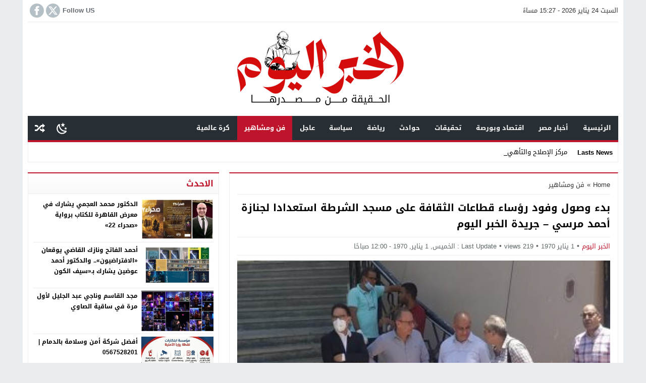

--- FILE ---
content_type: text/html; charset=UTF-8
request_url: https://alkhabrelyoum.com/1829
body_size: 81890
content:
<!DOCTYPE html>
<html dir="rtl" lang="ar" class="w1170 no-js">
<head>
<meta charset="UTF-8">
<meta name="viewport" content="width=device-width,initial-scale=1,shrink-to-fit=no"> 
<meta name="Content-Type" content="text/html; charset=utf-8"> 
<meta http-equiv="X-UA-Compatible" content="IE=edge"> 
<meta name='robots' content='index, follow, max-image-preview:large, max-snippet:-1, max-video-preview:-1'>
<link type="image/x-icon" href="[data-uri]" rel="shortcut icon"> 
<link rel='preconnect' href='https://cdn.jsdelivr.net/' crossorigin='anonymous'>
<link rel='preconnect' href='https://fonts.gstatic.com/' crossorigin='anonymous'>

	<!-- This site is optimized with the Yoast SEO plugin v26.2 - https://yoast.com/wordpress/plugins/seo/ -->
	<title>بدء وصول وفود رؤساء قطاعات الثقافة على مسجد الشرطة استعدادا لجنازة أحمد مرسي - جريدة الخبر اليوم | الخبر اليوم</title>
	<link rel="canonical" href="https://alkhabrelyoum.com/1829">
	<meta property="og:locale" content="ar_AR">
	<meta property="og:type" content="article">
	<meta property="og:title" content="بدء وصول وفود رؤساء قطاعات الثقافة على مسجد الشرطة استعدادا لجنازة أحمد مرسي - جريدة الخبر اليوم | الخبر اليوم">
	<meta property="og:description" content="&#013; وصل منذ قليل، الدكتور هيثم الحاج على، رئيس الهيئة المصرية العامة للكتاب، إلى مقر مسجد الشرطة، في محور الشيخ زايد 6 أكتوبر، استعداد لأداء صلاة الجنازة على الدكتور أحمد مرسى، الذى رحل عن عالمنا، في الساعات الأولى من صباح اليوم. &#013; وقال الدكتور هيثم الحاج على، رئيس الهيئة العامة للكتاب، خلال تصريحات صحيفة لـ&#8221;اليوم السابع&#8221; أنه تأثر كثيرا بوفاة الدكتور أحمد مرسى الذى اعتبره أستاذا للأجيال ومعلما كبيرا لافتا إلي أنه كان قريبا من الفقيد في أواخر أيامه. رؤساء قطاعات الثقافة فى مسجد الشرطة &#013;   &#013; يذكر أن الراحل الدكتور احمد مرسى من مواليد يناير 1944 بمحافظة كفر الشيخ والتحق بكلية الاداب جامعة القاهرة وتدرج في المناصب بها حتى ترأس قسم اللغة العربية ثم عميدا لكلية الاداب بجامعة بنى سويف كما تولى منصب عميد المعهد العالي للفنون الشعبية باكاديمية الفنون وعمل استاذا زائرا في العديد من الجامعات العربية والاجنبية ، التحق بالسيلك الدبلوماسي حيث عين مستشارا ثقافيا بسفارتي مصر في روما ومدريد، وتولي العديد من المناصب في وزارة الثقافة منها رئيس دار الكتب ، مدير مركز الفنون الشعبية، مستشارا لوزير الثقافة لشؤون التراث الشعبي، كما كان عضوا في الكثير من اللجان العلمية والمتخصصة في مجال التراث الشعبي والفلكلور في مصر والعالم وله الكثير من المؤلفات الهامة والابحاث المنشورة في ارقى المجلات العلمية العربية والعالمية كما نال الكثير من الجوائز والاوسمة المصرية والدولية. &#013;  ">
	<meta property="og:url" content="https://alkhabrelyoum.com/1829">
	<meta property="og:site_name" content="الخبر اليوم">
	<meta property="article:publisher" content="https://www.facebook.com/alkhabrelyoum0">
	<meta property="article:author" content="https://www.facebook.com/IslamGeme">
	<meta property="article:published_time" content="1970-01-01T00:00:00+00:00">
	<meta property="og:image" content="https://alkhabrelyoum.com/wp-content/uploads/2022/07/20220720120845845.jpg">
	<meta property="og:image:width" content="380">
	<meta property="og:image:height" content="200">
	<meta property="og:image:type" content="image/jpeg">
	<meta name="author" content="الخبر اليوم">
	<meta name="twitter:card" content="summary_large_image">
	<meta name="twitter:creator" content="@t6_q3">
	<meta name="twitter:site" content="@alkhabrelyoum1">
	<meta name="twitter:label1" content="كُتب بواسطة">
	<meta name="twitter:data1" content="الخبر اليوم">
	<script type="application/ld+json" class="yoast-schema-graph">{"@context":"https://schema.org","@graph":[{"@type":"Article","@id":"https://alkhabrelyoum.com/1829#article","isPartOf":{"@id":"https://alkhabrelyoum.com/1829"},"author":{"name":"الخبر اليوم","@id":"https://alkhabrelyoum.com/#/schema/person/0e82d294379603e7dcadf4460d089d68"},"headline":"بدء وصول وفود رؤساء قطاعات الثقافة على مسجد الشرطة استعدادا لجنازة أحمد مرسي &#8211; جريدة الخبر اليوم","datePublished":"1970-01-01T00:00:00+00:00","mainEntityOfPage":{"@id":"https://alkhabrelyoum.com/1829"},"wordCount":1,"commentCount":0,"publisher":{"@id":"https://alkhabrelyoum.com/#organization"},"image":{"@id":"https://alkhabrelyoum.com/1829#primaryimage"},"thumbnailUrl":"https://alkhabrelyoum.com/wp-content/uploads/2022/07/20220720120845845.jpg","keywords":["احمد مرسى","اخبار الثقافة","جنازه احمد مرسى","هيثم الحاج على"],"articleSection":["فن ومشاهير"],"inLanguage":"ar","potentialAction":[{"@type":"CommentAction","name":"Comment","target":["https://alkhabrelyoum.com/1829#respond"]}]},{"@type":"WebPage","@id":"https://alkhabrelyoum.com/1829","url":"https://alkhabrelyoum.com/1829","name":"بدء وصول وفود رؤساء قطاعات الثقافة على مسجد الشرطة استعدادا لجنازة أحمد مرسي - جريدة الخبر اليوم | الخبر اليوم","isPartOf":{"@id":"https://alkhabrelyoum.com/#website"},"primaryImageOfPage":{"@id":"https://alkhabrelyoum.com/1829#primaryimage"},"image":{"@id":"https://alkhabrelyoum.com/1829#primaryimage"},"thumbnailUrl":"https://alkhabrelyoum.com/wp-content/uploads/2022/07/20220720120845845.jpg","datePublished":"1970-01-01T00:00:00+00:00","breadcrumb":{"@id":"https://alkhabrelyoum.com/1829#breadcrumb"},"inLanguage":"ar","potentialAction":[{"@type":"ReadAction","target":["https://alkhabrelyoum.com/1829"]}]},{"@type":"ImageObject","inLanguage":"ar","@id":"https://alkhabrelyoum.com/1829#primaryimage","url":"https://alkhabrelyoum.com/wp-content/uploads/2022/07/20220720120845845.jpg","contentUrl":"https://alkhabrelyoum.com/wp-content/uploads/2022/07/20220720120845845.jpg","width":380,"height":200},{"@type":"BreadcrumbList","@id":"https://alkhabrelyoum.com/1829#breadcrumb","itemListElement":[{"@type":"ListItem","position":1,"name":"الرئيسية","item":"https://alkhabrelyoum.com/"},{"@type":"ListItem","position":2,"name":"بدء وصول وفود رؤساء قطاعات الثقافة على مسجد الشرطة استعدادا لجنازة أحمد مرسي &#8211; جريدة الخبر اليوم"}]},{"@type":"WebSite","@id":"https://alkhabrelyoum.com/#website","url":"https://alkhabrelyoum.com/","name":"الخبر اليوم","description":"سياسة اخبار حوادث","publisher":{"@id":"https://alkhabrelyoum.com/#organization"},"potentialAction":[{"@type":"SearchAction","target":{"@type":"EntryPoint","urlTemplate":"https://alkhabrelyoum.com/?s={search_term_string}"},"query-input":{"@type":"PropertyValueSpecification","valueRequired":true,"valueName":"search_term_string"}}],"inLanguage":"ar"},{"@type":"Organization","@id":"https://alkhabrelyoum.com/#organization","name":"جريدة الخبر اليوم","url":"https://alkhabrelyoum.com/","logo":{"@type":"ImageObject","inLanguage":"ar","@id":"https://alkhabrelyoum.com/#/schema/logo/image/","url":"https://alkhabrelyoum.com/wp-content/uploads/2022/07/64-copy-scaled.jpg","contentUrl":"https://alkhabrelyoum.com/wp-content/uploads/2022/07/64-copy-scaled.jpg","width":2560,"height":1707,"caption":"جريدة الخبر اليوم"},"image":{"@id":"https://alkhabrelyoum.com/#/schema/logo/image/"},"sameAs":["https://www.facebook.com/alkhabrelyoum0","https://x.com/alkhabrelyoum1"]},{"@type":"Person","@id":"https://alkhabrelyoum.com/#/schema/person/0e82d294379603e7dcadf4460d089d68","name":"الخبر اليوم","image":{"@type":"ImageObject","inLanguage":"ar","@id":"https://alkhabrelyoum.com/#/schema/person/image/","url":"https://secure.gravatar.com/avatar/7e44f653ce598b2971f63cbd7ae0b00f02718812d15f3b5dfe2ba92b21d6ec05?s=96&d=mm&r=g","contentUrl":"https://secure.gravatar.com/avatar/7e44f653ce598b2971f63cbd7ae0b00f02718812d15f3b5dfe2ba92b21d6ec05?s=96&d=mm&r=g","caption":"الخبر اليوم"},"description":"إسلام جمال مؤسس و رئيس مجلس إدارة الخبر اليوم","sameAs":["http://alkhabrelyoum.com","https://www.facebook.com/IslamGeme","https://www.instagram.com/1993ge","https://x.com/t6_q3"],"url":"https://alkhabrelyoum.com/author/admin"}]}</script>
	<!-- / Yoast SEO plugin. -->


<link rel="alternate" type="application/rss+xml" title="الخبر اليوم &laquo; الخلاصة" href="https://alkhabrelyoum.com/feed">
<link rel="preload" as="font" href="https://cdn.jsdelivr.net/npm/mw-fonts@0.0.2/droidarabickufi/DroidKufi-Regular.woff2" type="font/woff2" crossorigin="anonymous">
<link rel="preload" as="font" href="https://cdn.jsdelivr.net/npm/mw-fonts@0.0.2/droidarabickufi/DroidKufi-Bold.woff2" type="font/woff2" crossorigin="anonymous">
	<style>
	@font-face {
	  font-family: 'Droid Arabic Kufi';
	  font-style: normal;
	  font-weight: 400;
	  font-display:swap;
	  src: url(https://cdn.jsdelivr.net/npm/mw-fonts@0.0.2/droidarabickufi/DroidKufi-Regular.eot);
	  src: url(https://cdn.jsdelivr.net/npm/mw-fonts@0.0.2/droidarabickufi/DroidKufi-Regular.eot?#iefix) format('embedded-opentype'),
		   url(https://cdn.jsdelivr.net/npm/mw-fonts@0.0.2/droidarabickufi/DroidKufi-Regular.woff2) format('woff2'),
		   url(https://cdn.jsdelivr.net/npm/mw-fonts@0.0.2/droidarabickufi/DroidKufi-Regular.woff) format('woff'),
		   url(https://cdn.jsdelivr.net/npm/mw-fonts@0.0.2/droidarabickufi/DroidKufi-Regular.ttf) format('truetype');
	}
	@font-face {
	  font-family: 'Droid Arabic Kufi';
	  font-style: normal;
	  font-weight: 700;
	  font-display:swap;
	  src: url(https://cdn.jsdelivr.net/npm/mw-fonts@0.0.2/droidarabickufi/DroidKufi-Bold.eot);
	  src: url(https://cdn.jsdelivr.net/npm/mw-fonts@0.0.2/droidarabickufi/DroidKufi-Bold.eot?#iefix) format('embedded-opentype'),
		   url(https://cdn.jsdelivr.net/npm/mw-fonts@0.0.2/droidarabickufi/DroidKufi-Bold.woff2) format('woff2'),
		   url(https://cdn.jsdelivr.net/npm/mw-fonts@0.0.2/droidarabickufi/DroidKufi-Bold.woff) format('woff'),
		   url(https://cdn.jsdelivr.net/npm/mw-fonts@0.0.2/droidarabickufi/DroidKufi-Bold.ttf) format('truetype');
	}
	</style>
	<style id='wp-img-auto-sizes-contain-inline-css'>
img:is([sizes=auto i],[sizes^="auto," i]){contain-intrinsic-size:3000px 1500px}
/*# sourceURL=wp-img-auto-sizes-contain-inline-css */
</style>
<link rel='stylesheet' id='gn-frontend-gnfollow-style-css' href='https://alkhabrelyoum.com/wp-content/plugins/gn-publisher/assets/css/gn-frontend-gnfollow.min.css' media='all'>
<style> 
/*
Theme Name: NewsBT
Theme URI: https://store.mwordpress.net/item/newsbt-responsive-wordpress-news-magazine-theme/
Author URI: https://www.mwordpress.net
Description: Premium News/Magazine Wordpress theme.
Author: Mouad Achemli
Version: 7.3
License: license purchased
License URI: https://store.mwordpress.net/license-details/
Tags:news,microformats,one-column,two-columns,right-sidebar,left-sidebar,block-patterns,block-styles,custom-background,custom-colors,custom-logo,translation-ready,rtl-language-support,featured-images,footer-widgets,theme-options
Text Domain: newsbt
*/
main{display:block}h1{font-size:2em;margin:.67em 0}hr{box-sizing:content-box;height:0;overflow:visible;clear:both;margin:20px 0;border:0;border-top:1px solid #ddd;width:100%}abbr[title]{border-bottom:0;text-decoration:underline;text-decoration:underline dotted}b,strong{font-weight:bolder}code,kbd,samp{font-family:monospace,monospace;font-size:1em}small{font-size:80%}sub,sup{font-size:75%;line-height:0;position:relative;vertical-align:baseline}sub{bottom:-.25em}sup{top:-.5em}img{border-style:none}button,input,optgroup,select,textarea{font-family:inherit;font-size:100%;line-height:1.15;margin:0}button,input{overflow:visible}button,select{text-transform:none}button,[type="button"],[type="reset"],[type="submit"]{-webkit-appearance:button}button::-moz-focus-inner,[type="button"]::-moz-focus-inner,[type="reset"]::-moz-focus-inner,[type="submit"]::-moz-focus-inner{border-style:none;padding:0}button:-moz-focusring,[type="button"]:-moz-focusring,[type="reset"]:-moz-focusring,[type="submit"]:-moz-focusring{outline:1px dotted ButtonText}fieldset{padding:0;margin:0;border:0;min-width:0}legend{box-sizing:border-box;color:inherit;display:block;width:100%;max-width:100%;padding:0;white-space:normal;margin-bottom:20px;font-size:21px;line-height:inherit;color:#333;border:0;border-bottom:1px solid #e5e5e5}progress{vertical-align:baseline}textarea{overflow:auto}[type="checkbox"],[type="radio"]{box-sizing:border-box;padding:0}[type="number"]::-webkit-inner-spin-button,[type="number"]::-webkit-outer-spin-button{height:auto}[type="search"]{-webkit-appearance:textfield;outline-offset:-2px}[type="search"]::-webkit-search-decoration{-webkit-appearance:none}::-webkit-file-upload-button{-webkit-appearance:button;font:inherit}details{display:block}summary{display:list-item}template{display:none}[hidden]{display:none}table{border-collapse:collapse;border-spacing:0;background-color:transparent}th{text-align:left}label{display:inline-block;max-width:100%;margin-bottom:5px;font-weight:700}input[type="search"]{-webkit-box-sizing:border-box;-moz-box-sizing:border-box;box-sizing:border-box}input[type="radio"],input[type="checkbox"]{margin:4px 0 0;line-height:normal}input[type="file"]{display:block}input[type="range"]{display:block;width:100%}select[multiple],select[size]{height:auto}input[type="file"]:focus,input[type="radio"]:focus,input[type="checkbox"]:focus{outline:thin dotted;outline:5px auto -webkit-focus-ring-color;outline-offset:-2px}output{display:block;padding-top:7px;font-size:14px;line-height:1.42857143;color:#555}.rtl th{text-align:right}.center-block{display:block;margin-left:auto;margin-right:auto}.pull-right{float:right!important}.pull-left{float:left!important}.hide{display:none!important}.show{display:block!important}.invisible{visibility:hidden}.text-hide{color:transparent;text-shadow:none;background-color:transparent;border:0}.hidden{display:none!important;visibility:hidden!important}.affix{position:fixed;-webkit-transform:translate3d(0,0,0);transform:translate3d(0,0,0)}.sr-only{position:absolute;width:1px;height:1px;margin:-1px;padding:0;overflow:hidden;clip:rect(0,0,0,0);border:0}.sr-only-focusable:active,.sr-only-focusable:focus{position:static;width:auto;height:auto;margin:0;overflow:visible;clip:auto}
/* 
 * Newsbt CSS 
 *
*/
html{box-sizing:border-box}
*,*:before,*:after{box-sizing:inherit}
*{padding:0;margin:0;border:0;box-sizing:border-box}
body{margin:0;padding:0!important}
a{text-decoration:none;color:#000}
.dark a:not(.btn){color:#fff}
a:focus{outline:none}
svg {vertical-align:middle}
#header,
#footer{position:relative;padding:0}
#fb-root{display:none}
.mwp-grid{border:none!important}
.meta-hidden{display:none}
.no-js .lazyload{display:none!important}
/* 
 * Clearfix and Container
 *
*/
.row:before,
.row:after,
.row:after,
.container:before,
.container:after{content:'.';display:block;font-size:0;height:0;line-height:0;overflow:hidden;visibility:hidden;width:0}
.container:after{clear:both}
.clearfix:before,
.clearfix:after {display:table;content:" "}
.clearfix:after {clear:both}
.clear{clear:both;display:block;height:0;overflow:hidden;visibility:hidden;width:0}
.blur-up {-webkit-filter: blur(5px);filter: blur(5px);transition: filter 400ms, -webkit-filter 400ms}
.blur-up.lazyloaded {-webkit-filter: blur(0);filter: blur(0)}
/* 
 * Container
 *
*/
.container{
	padding-left:10px;
	padding-right:10px;
	margin:0 auto;
	background-color:#fff
}
.dark .container {
    background-color:#1d2327;
	color:#fff;
}
.dark.container-trans .container{
	box-shadow:none
}
.w1170 .container{
	width:1190px
}
.w986 .container{
	width:1006px
}
@media only screen and (max-width:1219px){
	.container{
		width:1006px!important
	}
}
@media only screen and (max-width:986px) and (min-width:768px){
	.container{
		width:91%!important
	}
}
@media only screen and (max-width:767px) and (min-width:560px){
	.container{
		width:96%!important
	}
}
@media only screen and (max-width:559px){
	.container{
		width:100%!important;
		padding:0 2%
	}
}
/*
 * Main Div
*/
#main{
	position:relative;
	z-index:0;
	width:100%;
	padding-bottom:20px
}
.search-results #main,
.header-mobile-only #main,
.attachment #main,
.no-slider #main,
.page #main,
.single #main,
.archive #main{
	padding-top:20px
}

.main-sub{
	position:relative;
	z-index:0;
	width:100%;
}
.main-grid-css {
	display:flex;
	flex-direction:row;
	-webkit-box-orient:horizontal;
	-webkit-box-direction:normal;
	-webkit-flex-direction:row;
	-ms-flex-direction:row;
}
.w986 #main.main-grid-css,
.w986 .main-sub.main-grid-css{
	max-width:986px
}
.main-block-css,
.single-full .main-grid-css,
.recent-full-width .main-grid-css,
.page-template-cse-fw  .main-grid-css,
.page-template-archive  .main-grid-css,
.page-template-full .main-grid-css,
.page-template-full-2  .main-grid-css,
.category-fullwidth .main-grid-css {
	display:block;
}
@media only screen and (max-width:986px){
	.main-grid-css,
	.main-block-css,
	.single-full .main-grid-css,
	.page-template-cse-fw  .main-grid-css,
	.page-template-archive  .main-grid-css,
	.page-template-full .main-grid-css,
	.page-template-full-2  .main-grid-css,
	.category-fullwidth .main-grid-css{
		display:block
	}
}
/*
 * Sidebar & Content
 *
*/
#content,
.sidebar {
	position:relative;
	z-index:0;
	vertical-align:top
}
#content {
	-webkit-box-ordinal-group: 2;
	-webkit-order: 1;
	-ms-flex-order: 1;
	order: 1;
	margin:0 10px 0 0
}
.sidebar {
	-webkit-box-ordinal-group: 3;
	-webkit-order: 2;
	-ms-flex-order: 2;
	order: 2;
	margin:0 0 0 10px
}
.rtl #content {
	margin:0 0 0 10px
}
.rtl .sidebar {
	margin:0 10px 0 0
}
@media only screen and (max-width:986px){
	#content,.sidebar {
		margin:0 0 10px;
		display:block
	}
	.rtl #content,.rtl .sidebar {
		margin:0 0 10px
	}
}
/*
 * Full-width Content
 *
*/
.recent-full-width #content,
.rtl.recent-full-width #content,
.category-fullwidth #content,
.rtl.category-fullwidth #content,
.single-full #content,
.page-template-cse-fw  #content,
.page-template-archive  #content,
.page-template-full  #content,
.page-template-full-2  #content,
.rtl.single-full #content,
.rtl.page-template-cse-fw  #content,
.rtl.page-template-archive  #content,
.rtl.page-template-full  #content,
.rtl.page-template-full-2  #content{
	width:100%!important;
	margin:0 0 10px
}
/*
 * Content & Sidebar
 *
 * Width Sizes
 *
 *
*/
.w1170 #content{width:772px}
.w986  #content{width:646px}
.w1170 .sidebar{width:380px}
.w986 .sidebar{width:320px}
@media only screen and (max-width:1219px){
	#content{
		width:646px!important
	}
	.sidebar{
		width:325px!important
	}
}
@media only screen and (max-width:986px){
	#content{
		z-index:555
	}
}
@media only screen and (max-width:986px) and (min-width:768px){
	#content,
	.sidebar{
		width:100%!important
	}
}
@media only screen and (max-width:767px) and (min-width:560px){
	#content,
	.sidebar{
		width:100%!important
	}
}
@media only screen and (max-width:559px){
	#content,
	.sidebar{
		width:100%!important
	}
}
/* 
 * Time & Date
*/
span.time,
span.date{text-transform:capitalize}
/*
 * Skins Colors
 *
*/
.skin1-trans{background-color:rgba(66, 103, 178, 0.7)}
.skin1-background{background-color:#4267b2}
.skin1-border-top{border-top:2px solid #4267b2!important}
.skin1-border{border-bottom:2px solid #4267b2!important}
.skin1-color{color:#4267b2!important}
.skin1-color svg{fill:#4267b2!important}
.skin1-color a{color:#4267b2!important}
.skin1-hover a:hover{color:#4267b2!important}
	.dark .skin1-color{color:#6F8CC8!important}
	.dark .skin1-color svg{fill:#6F8CC8!important}
	.dark .skin1-color a{color:#6F8CC8!important}
	.dark .skin1-hover a:hover{color:#6F8CC8!important}
.skin2-trans{background-color:rgba(227, 38, 64, 0.8)}
.skin2-background{background-color:#bf152c}
.skin2-border-top{border-top:2px solid #bf152c!important}
.skin2-border{border-bottom:2px solid #bf152c!important}
.skin2-color{color:#bf152c!important}
.skin2-color svg{fill:#bf152c!important}
.skin2-color a{color:#bf152c!important}
.skin2-hover a:hover{color:#bf152c!important}
	.dark .skin2-color{color:#ED556B!important}
	.dark .skin2-color svg{fill:#ED556B!important}
	.dark .skin2-color a{color:#ED556B!important}
	.dark .skin2-hover a:hover{color:#ED556B!important}
.skin3-trans{background-color:rgba(218, 36, 131, 0.7)}
.skin3-background{background-color:#DA2483}
.skin3-border-top{border-top:2px solid #DA2483!important}
.skin3-border{border-bottom:2px solid #DA2483!important}
.skin3-color{color:#DA2483!important}
.skin3-color svg{fill:#DA2483!important}
.skin3-color a{color:#DA2483!important}
.skin3-hover a:hover{color:#DA2483!important}
	.dark .skin3-color{color:#E7569F!important}
	.dark .skin3-color svg{fill:#E7569F!important}
	.dark .skin3-color a{color:#E7569F!important}
	.dark .skin3-hover a:hover{color:#E7569F!important}
.skin4-trans{background-color:rgba(69, 167, 85, 0.7)}
.skin4-background{background-color:#327758}
.skin4-border-top{border-top:2px solid #327758!important}
.skin4-border{border-bottom:2px solid #327758!important}
.skin4-color{color:#327758!important}
.skin4-color svg{fill:#327758!important}
.skin4-color a{color:#327758!important}
.skin4-hover a:hover{color:#327758!important}
	.dark .skin4-color{color:#44A277!important}
	.dark .skin4-color svg{fill:#44A277!important}
	.dark .skin4-color a{color:#44A277!important}
	.dark .skin4-hover a:hover{color:#44A277!important}
.skin5-trans{background-color:rgba(100, 65, 165, 0.8)}
.skin5-background{background-color:#6441A5}
.skin5-border-top{border-top:2px solid #6441A5!important}
.skin5-border{border-bottom:2px solid #6441A5!important}
.skin5-color{color:#6441A5!important}
.skin5-color svg{fill:#6441A5!important}
.skin5-color a{color:#6441A5!important}
.skin5-hover a:hover{color:#6441A5!important}
	.dark .skin5-color{color:#9A80CC!important}
	.dark .skin5-color svg{fill:#9A80CC!important}
	.dark .skin5-color a{color:#9A80CC!important}
	.dark .skin5-hover a:hover{color:#9A80CC!important}
.skin6-trans{background-color:rgba(49, 141, 203, 0.8)}
.skin6-background{background-color:#057BC7}
.skin6-border-top{border-top:2px solid #057BC7!important}
.skin6-border{border-bottom:2px solid #057BC7!important}
.skin6-color{color:#057BC7!important}
.skin6-color svg{fill:#057BC7!important}
.skin6-color a{color:#057BC7!important}
.skin6-hover a:hover{color:#057BC7!important}
	.dark .skin6-color{color:#0596F5!important}
	.dark .skin6-color svg{fill:#0596F5!important}
	.dark .skin6-color a{color:#0596F5!important}
	.dark .skin6-hover a:hover{color:#0596F5!important}

.skin7-trans{background-color:rgba(253, 93, 41, 0.7)}
.skin7-background{background-color:#D13E10}
.skin7-border-top{border-top:2px solid #D13E10!important}
.skin7-border{border-bottom:2px solid #D13E10!important}
.skin7-color{color:#D13E10!important}
.skin7-color svg{fill:#D13E10!important}
.skin7-color a{color:#D13E10!important}
.skin7-hover a:hover{color:#D13E10!important}
	.dark .skin7-color{color:#EF5724!important}
	.dark .skin7-color svg{fill:#EF5724!important}
	.dark .skin7-color a{color:#EF5724!important}
	.dark .skin7-hover a:hover{color:#EF5724!important}
/*
 * Ads Class
 *
 * Show and Hide by Screen width
 *
*/
.screen-ms{display:none!important;}
.screen-m{display:none!important}
.screen-s{display:none!important}
.screen-lo{display:none}
@media only screen and (max-width:986px) and (min-width:768px){
	.screen-ls{display:none!important}
	.screen-ms{display:inherit!important;white-space:normal}
	.screen-l{display:none!important}
	.screen-m{display:inherit!important;white-space:normal}
	.screen-s{display:none!important}
	.screen-lo{display:none}
}
@media only screen and (max-width:767px){
	.screen-lm{display:none!important}
	.screen-ls{display:inherit!important;white-space:normal}
	.screen-ms{display:inherit!important;white-space:normal}
	.screen-l{display:none!important}
	.screen-m{display:none!important}
	.screen-s{display:inherit!important;white-space:normal}
	.screen-lo{display:none}
}
/* 
 * background transparent
*/
.bg-trans{background-color:transparent;background-position:0 0;background-repeat:repeat;background-image:url([data-uri])}
/* 
 * Duration
*/
.duration{border-radius:3px;bottom:5px;color:#fff;display:table;font-size:small;height:14px;left:5px;padding:3px 6px;position:absolute;vertical-align:top;background-color:transparent;background-position:0 0;background-repeat:repeat;background-image:url([data-uri])}
/* 
 * Play Video Icon
*/
.play-vid{background-color:#333;border-radius:4px;box-shadow:0 0 30px rgba(0,0,0,0.6);cursor:pointer;display:block!important;height:30px;opacity:0.8;position:absolute;width:40px;z-index:1}
.play-vid:before{border-color:transparent transparent transparent #fff;border-style:solid;border-width:8px 0 8px 14px;content:"";cursor:pointer;position:absolute}
.play-vid,
.play-vid:before{left:50%;top:50%;transform:translate3d(-50%,-50%,0)}
/* 
 * Responsive Images
 *
*/
.img-responsive{display:block;height:auto;max-width:100%}
/* 
 * Center Elements
 *
*/
.block-div{line-height:0!important;margin-bottom:0px!important;padding:0!important;text-align:center!important;white-space:nowrap;width:100%}
.block-div:before{content:'';display:inline-block;height:auto;vertical-align:middle;margin-right:-0.35em;}
.centered{display:inline-block!important;line-height:0!important;margin:0!important;padding:0!important;vertical-align:middle}
/*
 * Modules & Widgets : Stripe Line
 * 
*/
.stripe-line{height:6px;line-height:36px;margin-top:17px;overflow:hidden;background:rgba(0,0,0,0) url([data-uri]) repeat scroll 0 0}
/*
 * Responsive Google Map
 *
*/
.google-maps{position:relative;padding-bottom:75%;height:0;overflow:hidden}
.google-maps iframe{position:absolute;top:0;left:0;width:100%!important;height:100%!important}
/*
 * Responsive Video
 *
*/
.video{float:left;margin-bottom:15px;width:100%;margin:0 0 20px}
.rtl .video{float:right}
.vi-responsive{background-color:#f3f3f3;height:0;overflow:hidden;padding-bottom:56.25%;position:relative;width:100%}
.dark .vi-responsive{background-color:#272F34}
.vi-responsive iframe{height:100%!important;left:0;position:absolute;top:0;width:100%!important}
.vi-responsive .play{cursor:pointer;display:block!important;height:61px;opacity:0.8;position:absolute;width:87px;z-index:1}
.vi-responsive .play{left:50%;top:50%;transform:translate3d(-50%,-50%,0)}
.vi-responsive .play-icon {background-size:80px 80px;width:80px;height:80px;background-repeat:no-repeat}
.yt-light .img-responsive{object-fit:cover}
.vi-responsive .cover{-webkit-filter:brightness(75%);content:'';display:block;position:absolute;top:0;background-position:top;background-repeat:repeat-x;height:100%;padding-bottom:50px;width:100%;transition:all .2s cubic-bezier(0,0,0.2,1);background-position:center center;background-size:cover}
.vi-responsive .cover:hover{-webkit-filter:brightness(100%);cursor:pointer}
.vi-responsive .play:hover + .cover{-webkit-filter:brightness(100%)}
@media only screen and (max-width:400px) {
	.vi-responsive .play {width:67px;}
	.vi-responsive .play-icon {background-size:60px 60px;width:60px;height:60px;}
}
/*
 * Prevent auto adsense in some divs
 *
*/
.naa .google-auto-placed{display:none !important}
/*
 * Global
 *
 * Animation Loading
 *
*/
@-webkit-keyframes sk-scaleout{0%{-webkit-transform:scale(0)}100%{-webkit-transform:scale(1.0);opacity:0}}
@keyframes sk-scaleout{0%{-webkit-transform:scale(0);transform:scale(0)} 100% {-webkit-transform:scale(1.0);transform:scale(1.0);opacity:0}}
/*
 * Global
 *
 * Content
 *
*/
.content-width,
.content-width-full{
	width:100%;
	padding:10px 15px;
	margin:0 auto 20px;
	background-color:#fff;
	overflow:hidden;
	border-right:1px solid #e9edf0;
	border-left:1px solid #e9edf0;
	border-bottom:1px solid #e9edf0;
}
.dark .content-width,
.dark .content-width-full{
	background-color:#1d2327;
	border-color:#272F34
}
/*
 * Archive : Title
*/
.archive-typography h1.title{font-size:24px;margin:0 0 10px;padding:5px 0 10px;border-bottom:1px solid #e9edf0}
.dark .archive-typography h1.title{border-color:#272F34}
/*
 * Archive : No Posts
*/
.empty-category {height:400px;text-align:center;padding:0;vertical-align:middle;display:inline-block;width:100%;position:relative}
.empty-category span{position:absolute;-ms-transform:translate3d(-50%,-50%,0);transform:translate3d(-50%,-50%,0);left:50%;top:50%;width:100%}
/*
 * Icons Svg
 *
*/
.svg-i{background-repeat:no-repeat}
.svg-gallery-i {background-image:url("data:image/svg+xml,%3Csvg xmlns='http://www.w3.org/2000/svg' viewBox='0 0 24 24' style='fill:%23fff'%3E%3Cpath d='M7,15L11.5,9L15,13.5L17.5,10.5L21,15M22,4H14L12,2H6A2,2 0 0,0 4,4V16A2,2 0 0,0 6,18H22A2,2 0 0,0 24,16V6A2,2 0 0,0 22,4M2,6H0V11H0V20A2,2 0 0,0 2,22H20V20H2V6Z'%3E%3C/path%3E%3C/svg%3E");}
.svg-gallery-s46 {background-size:46px 46px;width:46px;height:46px}
.svg-gallery-s36 {background-size:36px 36px;width:36px;height:36px}
.svg-video-i {background-image:url("data:image/svg+xml,%3Csvg xmlns='http://www.w3.org/2000/svg' style='fill:%23fff;' viewBox='0 0 512 512'%3E%3Cpath d='M256 0C114.833 0 0 114.844 0 256s114.833 256 256 256 256-114.844 256-256S397.167 0 256 0zm0 490.667C126.604 490.667 21.333 385.396 21.333 256S126.604 21.333 256 21.333 490.667 126.604 490.667 256 385.396 490.667 256 490.667z'/%3E%3Cpath d='M357.771 247.031l-149.333-96c-3.271-2.135-7.5-2.25-10.875-.396C194.125 152.51 192 156.094 192 160v192c0 3.906 2.125 7.49 5.563 9.365 1.583.865 3.354 1.302 5.104 1.302 2 0 4.021-.563 5.771-1.698l149.333-96c3.042-1.958 4.896-5.344 4.896-8.969s-1.854-7.01-4.896-8.969zm-144.438 85.427V179.542L332.271 256l-118.938 76.458z'/%3E%3C/svg%3E%0A");}
.svg-video-s36 {background-size:36px 36px;width:36px;height:36px}
.svg-video-s46 {background-size:46px 46px;width:46px;height:46px}
.svg-video-s60 {background-size:60px 60px;width:60px;height:60px}
.svg-facebook-i {background-image:url("data:image/svg+xml,%3Csvg xmlns='http://www.w3.org/2000/svg' viewBox='0 0 310 310' style='fill:%23fff'%3E%3Cpath d='M81.703 165.106h33.981V305c0 2.762 2.238 5 5 5H178.3c2.762 0 5-2.238 5-5V165.765h39.064c2.54 0 4.677-1.906 4.967-4.429l5.933-51.502a4.9998 4.9998 0 0 0-1.234-3.899 5.002 5.002 0 0 0-3.732-1.673h-44.996V71.978c0-9.732 5.24-14.667 15.576-14.667h29.42c2.762 0 5-2.239 5-5V5.037c0-2.762-2.238-5-5-5h-40.545c-.286-.014-.921-.037-1.857-.037-7.035 0-31.488 1.381-50.804 19.151-21.402 19.692-18.427 43.27-17.716 47.358v37.752H81.703c-2.762 0-5 2.238-5 5v50.844c0 2.762 2.238 5.001 5 5.001z'%3E%3C/path%3E%3C/svg%3E")}
.svg-twitter-i {background-image:url("data:image/svg+xml,%3Csvg xmlns='http://www.w3.org/2000/svg' viewBox='0 0 24 24' style='fill:%23fff'%3E%3Cpath d='M18.901 1.153h3.68l-8.04 9.19L24 22.846h-7.406l-5.8-7.584-6.638 7.584H.474l8.6-9.83L0 1.154h7.594l5.243 6.932ZM17.61 20.644h2.039L6.486 3.24H4.298Z'%3E%3C/path%3E%3C/svg%3E")}
.svg-youtube-i {background-image:url("data:image/svg+xml,%3Csvg xmlns='http://www.w3.org/2000/svg' viewBox='0 0 24 24' style='fill:%23fff'%3E%3Cpath d='M23.498 6.186a3.016 3.016 0 0 0-2.122-2.136C19.505 3.545 12 3.545 12 3.545s-7.505 0-9.377.505A3.017 3.017 0 0 0 .502 6.186C0 8.07 0 12 0 12s0 3.93.502 5.814a3.016 3.016 0 0 0 2.122 2.136c1.871.505 9.376.505 9.376.505s7.505 0 9.377-.505a3.015 3.015 0 0 0 2.122-2.136C24 15.93 24 12 24 12s0-3.93-.502-5.814zM9.545 15.568V8.432L15.818 12l-6.273 3.568z'%3E%3C/path%3E%3C/svg%3E")}
.svg-instagram-i {background-image:url("data:image/svg+xml,%3Csvg xmlns='http://www.w3.org/2000/svg' viewBox='0 0 24 24' style='fill:%23fff'%3E%3Cpath d='M12 0C8.74 0 8.333.015 7.053.072 5.775.132 4.905.333 4.14.63c-.789.306-1.459.717-2.126 1.384S.935 3.35.63 4.14C.333 4.905.131 5.775.072 7.053.012 8.333 0 8.74 0 12s.015 3.667.072 4.947c.06 1.277.261 2.148.558 2.913.306.788.717 1.459 1.384 2.126.667.666 1.336 1.079 2.126 1.384.766.296 1.636.499 2.913.558C8.333 23.988 8.74 24 12 24s3.667-.015 4.947-.072c1.277-.06 2.148-.262 2.913-.558.788-.306 1.459-.718 2.126-1.384.666-.667 1.079-1.335 1.384-2.126.296-.765.499-1.636.558-2.913.06-1.28.072-1.687.072-4.947s-.015-3.667-.072-4.947c-.06-1.277-.262-2.149-.558-2.913-.306-.789-.718-1.459-1.384-2.126C21.319 1.347 20.651.935 19.86.63c-.765-.297-1.636-.499-2.913-.558C15.667.012 15.26 0 12 0zm0 2.16c3.203 0 3.585.016 4.85.071 1.17.055 1.805.249 2.227.415.562.217.96.477 1.382.896.419.42.679.819.896 1.381.164.422.36 1.057.413 2.227.057 1.266.07 1.646.07 4.85s-.015 3.585-.074 4.85c-.061 1.17-.256 1.805-.421 2.227-.224.562-.479.96-.899 1.382-.419.419-.824.679-1.38.896-.42.164-1.065.36-2.235.413-1.274.057-1.649.07-4.859.07-3.211 0-3.586-.015-4.859-.074-1.171-.061-1.816-.256-2.236-.421-.569-.224-.96-.479-1.379-.899-.421-.419-.69-.824-.9-1.38-.165-.42-.359-1.065-.42-2.235-.045-1.26-.061-1.649-.061-4.844 0-3.196.016-3.586.061-4.861.061-1.17.255-1.814.42-2.234.21-.57.479-.96.9-1.381.419-.419.81-.689 1.379-.898.42-.166 1.051-.361 2.221-.421 1.275-.045 1.65-.06 4.859-.06l.045.03zm0 3.678c-3.405 0-6.162 2.76-6.162 6.162 0 3.405 2.76 6.162 6.162 6.162 3.405 0 6.162-2.76 6.162-6.162 0-3.405-2.76-6.162-6.162-6.162zM12 16c-2.21 0-4-1.79-4-4s1.79-4 4-4 4 1.79 4 4-1.79 4-4 4zm7.846-10.405c0 .795-.646 1.44-1.44 1.44-.795 0-1.44-.646-1.44-1.44 0-.794.646-1.439 1.44-1.439.793-.001 1.44.645 1.44 1.439z'%3E%3C/path%3E%3C/svg%3E")}
.svg-reddit-i {background-image:url("data:image/svg+xml,%3Csvg xmlns='http://www.w3.org/2000/svg' viewBox='0 0 24 24' style='fill:%23fff'%3E%3Cpath d='M14.5 15.41C14.58 15.5 14.58 15.69 14.5 15.8C13.77 16.5 12.41 16.56 12 16.56C11.61 16.56 10.25 16.5 9.54 15.8C9.44 15.69 9.44 15.5 9.54 15.41C9.65 15.31 9.82 15.31 9.92 15.41C10.38 15.87 11.33 16 12 16C12.69 16 13.66 15.87 14.1 15.41C14.21 15.31 14.38 15.31 14.5 15.41M10.75 13.04C10.75 12.47 10.28 12 9.71 12C9.14 12 8.67 12.47 8.67 13.04C8.67 13.61 9.14 14.09 9.71 14.08C10.28 14.08 10.75 13.61 10.75 13.04M14.29 12C13.72 12 13.25 12.5 13.25 13.05S13.72 14.09 14.29 14.09C14.86 14.09 15.33 13.61 15.33 13.05C15.33 12.5 14.86 12 14.29 12M22 12C22 17.5 17.5 22 12 22S2 17.5 2 12C2 6.5 6.5 2 12 2S22 6.5 22 12M18.67 12C18.67 11.19 18 10.54 17.22 10.54C16.82 10.54 16.46 10.7 16.2 10.95C15.2 10.23 13.83 9.77 12.3 9.71L12.97 6.58L15.14 7.05C15.16 7.6 15.62 8.04 16.18 8.04C16.75 8.04 17.22 7.57 17.22 7C17.22 6.43 16.75 5.96 16.18 5.96C15.77 5.96 15.41 6.2 15.25 6.55L12.82 6.03C12.75 6 12.68 6.03 12.63 6.07C12.57 6.11 12.54 6.17 12.53 6.24L11.79 9.72C10.24 9.77 8.84 10.23 7.82 10.96C7.56 10.71 7.2 10.56 6.81 10.56C6 10.56 5.35 11.21 5.35 12C5.35 12.61 5.71 13.11 6.21 13.34C6.19 13.5 6.18 13.62 6.18 13.78C6.18 16 8.79 17.85 12 17.85C15.23 17.85 17.85 16.03 17.85 13.78C17.85 13.64 17.84 13.5 17.81 13.34C18.31 13.11 18.67 12.6 18.67 12Z'%3E%3C/path%3E%3C/svg%3E")}
.svg-pinterest-i {background-image:url("data:image/svg+xml,%3Csvg xmlns='http://www.w3.org/2000/svg' viewBox='0 0 24 24' style='fill:%23fff'%3E%3Cpath d='M12.017 0C5.396 0 .029 5.367.029 11.987c0 5.079 3.158 9.417 7.618 11.162-.105-.949-.199-2.403.041-3.439.219-.937 1.406-5.957 1.406-5.957s-.359-.72-.359-1.781c0-1.663.967-2.911 2.168-2.911 1.024 0 1.518.769 1.518 1.688 0 1.029-.653 2.567-.992 3.992-.285 1.193.6 2.165 1.775 2.165 2.128 0 3.768-2.245 3.768-5.487 0-2.861-2.063-4.869-5.008-4.869-3.41 0-5.409 2.562-5.409 5.199 0 1.033.394 2.143.889 2.741.099.12.112.225.085.345-.09.375-.293 1.199-.334 1.363-.053.225-.172.271-.401.165-1.495-.69-2.433-2.878-2.433-4.646 0-3.776 2.748-7.252 7.92-7.252 4.158 0 7.392 2.967 7.392 6.923 0 4.135-2.607 7.462-6.233 7.462-1.214 0-2.354-.629-2.758-1.379l-.749 2.848c-.269 1.045-1.004 2.352-1.498 3.146 1.123.345 2.306.535 3.55.535 6.607 0 11.985-5.365 11.985-11.987C23.97 5.39 18.592.026 11.985.026L12.017 0z'%3E%3C/path%3E%3C/svg%3E")}
.svg-telegram-i {background-image:url("data:image/svg+xml,%3Csvg xmlns='http://www.w3.org/2000/svg' viewBox='0 0 48 48' style='fill:%23fff'%3E%3Cpath d='M41.4193 7.309s3.8853-1.515 3.5615 2.1643c-.1079 1.515-1.0792 6.8175-1.8347 12.5529l-2.5902 16.9897s-.2158 2.4889-2.1585 2.9218c-1.9427.4328-4.8566-1.515-5.3963-1.9479-.4317-.3246-8.0943-5.1943-10.7925-7.575-.7555-.6493-1.6189-1.9479.1079-3.4629l11.3322-10.8214c1.2951-1.2986 2.5902-4.3286-2.8061-.6493L15.7331 27.7616s-1.7268 1.0821-4.9645.1082l-7.0152-2.1643s-2.5902-1.6232 1.8347-3.2465c10.7926-5.0861 24.0674-10.2804 35.8312-15.15Z'%3E%3C/path%3E%3C/svg%3E")}
.svg-mobile-i {background-image:url("data:image/svg+xml,%3Csvg xmlns='http://www.w3.org/2000/svg' viewBox='0 0 24 24' style='fill:%23fff'%3E%3Cpath d='M17,19H7V5H17M17,1H7C5.89,1 5,1.89 5,3V21A2,2 0 0,0 7,23H17A2,2 0 0,0 19,21V3C19,1.89 18.1,1 17,1Z'%3E%3C/path%3E%3C/svg%3E")}
.svg-phone-i {background-image:url("data:image/svg+xml,%3Csvg xmlns='http://www.w3.org/2000/svg' viewBox='0 0 24 24' style='fill:%23fff'%3E%3Cpath d='M12,3C7.46,3 3.34,4.78 0.29,7.67C0.11,7.85 0,8.1 0,8.38C0,8.66 0.11,8.91 0.29,9.09L2.77,11.57C2.95,11.75 3.2,11.86 3.5,11.86C3.75,11.86 4,11.75 4.18,11.58C4.97,10.84 5.87,10.22 6.84,9.73C7.17,9.57 7.4,9.23 7.4,8.83V5.73C8.85,5.25 10.39,5 12,5C13.59,5 15.14,5.25 16.59,5.72V8.82C16.59,9.21 16.82,9.56 17.15,9.72C18.13,10.21 19,10.84 19.82,11.57C20,11.75 20.25,11.85 20.5,11.85C20.8,11.85 21.05,11.74 21.23,11.56L23.71,9.08C23.89,8.9 24,8.65 24,8.37C24,8.09 23.88,7.85 23.7,7.67C20.65,4.78 16.53,3 12,3M9,7V10C9,10 3,15 3,18V22H21V18C21,15 15,10 15,10V7H13V9H11V7H9M12,12A4,4 0 0,1 16,16A4,4 0 0,1 12,20A4,4 0 0,1 8,16A4,4 0 0,1 12,12M12,13.5A2.5,2.5 0 0,0 9.5,16A2.5,2.5 0 0,0 12,18.5A2.5,2.5 0 0,0 14.5,16A2.5,2.5 0 0,0 12,13.5Z'%3E%3C/path%3E%3C/svg%3E")}
.svg-email-i {background-image:url("data:image/svg+xml,%3Csvg xmlns='http://www.w3.org/2000/svg' viewBox='0 0 24 24' style='fill:%23fff'%3E%3Cpath d='M20,8L12,13L4,8V6L12,11L20,6M20,4H4C2.89,4 2,4.89 2,6V18A2,2 0 0,0 4,20H20A2,2 0 0,0 22,18V6C22,4.89 21.1,4 20,4Z'%3E%3C/path%3E%3C/svg%3E")}
.svg-print-i {background-image:url("data:image/svg+xml,%3Csvg xmlns='http://www.w3.org/2000/svg' viewBox='0 0 24 24' style='fill:%23fff'%3E%3Cpath d='M18,3H6V7H18M19,12A1,1 0 0,1 18,11A1,1 0 0,1 19,10A1,1 0 0,1 20,11A1,1 0 0,1 19,12M16,19H8V14H16M19,8H5A3,3 0 0,0 2,11V17H6V21H18V17H22V11A3,3 0 0,0 19,8Z'%3E%3C/path%3E%3C/svg%3E")}
.svg-reply-i {background-image:url("data:image/svg+xml,%3Csvg xmlns='http://www.w3.org/2000/svg' viewBox='0 0 24 24' style='fill:%23656c7a'%3E%3Cpath d='M10,9V5L3,12L10,19V14.9C15,14.9 18.5,16.5 21,20C20,15 17,10 10,9Z'%3E%3C/path%3E%3C/svg%3E")}
.svg-replyrtl-i {background-image:url("data:image/svg+xml,%3Csvg xmlns='http://www.w3.org/2000/svg' viewBox='0 0 24 24' style='fill:%23838C9D'%3E%3Cpath d='M21,12L14,5V9C7,10 4,15 3,20C5.5,16.5 9,14.9 14,14.9V19L21,12Z'%3E%3C/path%3E%3C/svg%3E")}
.svg-edit-i {background-image:url("data:image/svg+xml,%3Csvg xmlns='http://www.w3.org/2000/svg' viewBox='0 0 24 24' style='fill:%23838C9D'%3E%3Cpath d='M4 2H20C21.11 2 22 2.9 22 4V16C22 17.11 21.11 18 20 18H16L12 22L8 18H4C2.9 18 2 17.11 2 16V4C2 2.9 2.9 2 4 2M4 4V16H8.83L12 19.17L15.17 16H20V4H4M15.84 8.2L14.83 9.21L12.76 7.18L13.77 6.16C13.97 5.95 14.31 5.94 14.55 6.16L15.84 7.41C16.05 7.62 16.06 7.96 15.84 8.2M8 11.91L12.17 7.72L14.24 9.8L10.08 14H8V11.91Z'%3E%3C/path%3E%3C/svg%3E")}
.svg-rss-i {background-image:url("data:image/svg+xml,%3Csvg xmlns='http://www.w3.org/2000/svg' viewBox='0 0 24 24' style='fill:%23fff'%3E%3Cpath d='M19.199 24C19.199 13.467 10.533 4.8 0 4.8V0c13.165 0 24 10.835 24 24h-4.801zM3.291 17.415c1.814 0 3.293 1.479 3.293 3.295 0 1.813-1.485 3.29-3.301 3.29C1.47 24 0 22.526 0 20.71s1.475-3.294 3.291-3.295zM15.909 24h-4.665c0-6.169-5.075-11.245-11.244-11.245V8.09c8.727 0 15.909 7.184 15.909 15.91z'%3E%3C/path%3E%3C/svg%3E")}
.svg-linkedin-i {background-image:url("data:image/svg+xml,%3Csvg xmlns='http://www.w3.org/2000/svg' viewBox='0 0 1920 1920' style='fill:%23fff'%3E%3Cpath d='M478.234 600.75V1920H.036V600.75h478.198Zm720.853-2.438v77.737c69.807-45.056 150.308-71.249 272.38-71.249 397.577 0 448.521 308.666 448.521 577.562v737.602h-480.6v-700.836c0-117.867-42.173-140.215-120.15-140.215-74.134 0-120.151 23.55-120.151 140.215v700.836h-480.6V598.312h480.6ZM239.099 0c131.925 0 239.099 107.294 239.099 239.099s-107.174 239.099-239.1 239.099C107.295 478.198 0 370.904 0 239.098 0 107.295 107.294 0 239.099 0Z'%3E%3C/path%3E%3C/svg%3E")}
.svg-tumblr-i {background-image:url("data:image/svg+xml,%3Csvg xmlns='http://www.w3.org/2000/svg' viewBox='0 0 24 24' style='fill:%23fff'%3E%3Cpath d='m19 22.594-1.175-3.425c-.458.214-1.327.399-1.968.419h-.091c-1.863 0-2.228-1.37-2.244-2.371v-7.47h4.901v-3.633h-4.883v-6.114h-3.575c-.059 0-.162.051-.176.179-.202 1.873-1.098 5.156-4.789 6.469v3.099h2.456v7.842c0 2.655 1.97 6.411 7.148 6.411l-.011-.002h.181c1.786-.03 3.783-.768 4.226-1.404z'%3E%3C/path%3E%3C/svg%3E")}
.svg-apple-i {background-image:url("data:image/svg+xml,%3Csvg xmlns='http://www.w3.org/2000/svg' viewBox='0 0 24 24' style='fill:%23fff'%3E%3Cpath d='M12.152 6.896c-.948 0-2.415-1.078-3.96-1.04-2.04.027-3.91 1.183-4.961 3.014-2.117 3.675-.546 9.103 1.519 12.09 1.013 1.454 2.208 3.09 3.792 3.039 1.52-.065 2.09-.987 3.935-.987 1.831 0 2.35.987 3.96.948 1.637-.026 2.676-1.48 3.676-2.948 1.156-1.688 1.636-3.325 1.662-3.415-.039-.013-3.182-1.221-3.22-4.857-.026-3.04 2.48-4.494 2.597-4.559-1.429-2.09-3.623-2.324-4.39-2.376-2-.156-3.675 1.09-4.61 1.09zM15.53 3.83c.843-1.012 1.4-2.427 1.245-3.83-1.207.052-2.662.805-3.532 1.818-.78.896-1.454 2.338-1.273 3.714 1.338.104 2.715-.688 3.559-1.701'%3E%3C/path%3E%3C/svg%3E")}
.svg-android-i {background-image:url("data:image/svg+xml,%3Csvg xmlns='http://www.w3.org/2000/svg' viewBox='0 0 24 24' style='fill:%23fff'%3E%3Cpath d='M22.018 13.298l-3.919 2.218-3.515-3.493 3.543-3.521 3.891 2.202a1.49 1.49 0 0 1 0 2.594zM1.337.924a1.486 1.486 0 0 0-.112.568v21.017c0 .217.045.419.124.6l11.155-11.087L1.337.924zm12.207 10.065l3.258-3.238L3.45.195a1.466 1.466 0 0 0-.946-.179l11.04 10.973zm0 2.067l-11 10.933c.298.036.612-.016.906-.183l13.324-7.54-3.23-3.21z'%3E%3C/path%3E%3C/svg%3E")}
.svg-whatsapp-i {background-image:url("data:image/svg+xml,%3Csvg xmlns='http://www.w3.org/2000/svg' viewBox='0 0 24 24' style='fill:%23fff'%3E%3Cpath d='M16.75,13.96C17,14.09 17.16,14.16 17.21,14.26C17.27,14.37 17.25,14.87 17,15.44C16.8,16 15.76,16.54 15.3,16.56C14.84,16.58 14.83,16.92 12.34,15.83C9.85,14.74 8.35,12.08 8.23,11.91C8.11,11.74 7.27,10.53 7.31,9.3C7.36,8.08 8,7.5 8.26,7.26C8.5,7 8.77,6.97 8.94,7H9.41C9.56,7 9.77,6.94 9.96,7.45L10.65,9.32C10.71,9.45 10.75,9.6 10.66,9.76L10.39,10.17L10,10.59C9.88,10.71 9.74,10.84 9.88,11.09C10,11.35 10.5,12.18 11.2,12.87C12.11,13.75 12.91,14.04 13.15,14.17C13.39,14.31 13.54,14.29 13.69,14.13L14.5,13.19C14.69,12.94 14.85,13 15.08,13.08L16.75,13.96M12,2A10,10 0 0,1 22,12A10,10 0 0,1 12,22C10.03,22 8.2,21.43 6.65,20.45L2,22L3.55,17.35C2.57,15.8 2,13.97 2,12A10,10 0 0,1 12,2M12,4A8,8 0 0,0 4,12C4,13.72 4.54,15.31 5.46,16.61L4.5,19.5L7.39,18.54C8.69,19.46 10.28,20 12,20A8,8 0 0,0 20,12A8,8 0 0,0 12,4Z'%3E%3C/path%3E%3C/svg%3E")}
.svg-tiktok-i {background-image:url("data:image/svg+xml,%3Csvg xmlns='http://www.w3.org/2000/svg' viewBox='0 0 24 24' style='fill:%23fff'%3E%3Cpath d='M12.525.02c1.31-.02 2.61-.01 3.91-.02.08 1.53.63 3.09 1.75 4.17 1.12 1.11 2.7 1.62 4.24 1.79v4.03c-1.44-.05-2.89-.35-4.2-.97-.57-.26-1.1-.59-1.62-.93-.01 2.92.01 5.84-.02 8.75-.08 1.4-.54 2.79-1.35 3.94-1.31 1.92-3.58 3.17-5.91 3.21-1.43.08-2.86-.31-4.08-1.03-2.02-1.19-3.44-3.37-3.65-5.71-.02-.5-.03-1-.01-1.49.18-1.9 1.12-3.72 2.58-4.96 1.66-1.44 3.98-2.13 6.15-1.72.02 1.48-.04 2.96-.04 4.44-.99-.32-2.15-.23-3.02.37-.63.41-1.11 1.04-1.36 1.75-.21.51-.15 1.07-.14 1.61.24 1.64 1.82 3.02 3.5 2.87 1.12-.01 2.19-.66 2.77-1.61.19-.33.4-.67.41-1.06.1-1.79.06-3.57.07-5.36.01-4.03-.01-8.05.02-12.07z'%3E%3C/path%3E%3C/svg%3E")}
.btn-color{display:inline-block;line-height:1.42857}
/*
 * Image Aspect Ratio 16:9
 *
*/
.aspecratio16x9{height:0;overflow:hidden;padding-bottom:56.25%;position:relative;width:100%}
.aspecratio16x9 img{height:100%;left:0;position:absolute;top:0;width:100%}
/* 
 * Dark Mode
*/
.mode-light {display:none}
.dark .mode-light {display:inline-block}
.dark .mode-dark {display:none}
.mode-toggle{cursor:pointer;display:block;background-color:transparent}
.mode-toggle-wr{padding:12px 0.5em 10px!important}
.mode-toggle-nr{padding:12px 1em 10px!important}
.mode-toggle svg{width:26px;height:26px;fill:#fff}
/* 
 * Alert link Dark Mode
*/
.dark .alert-success a,
.dark .alert-danger a,
.dark .alert-info a {color:#fff !important}
.dark .alert-warning a{color:#333!important}
/* 
 * Background gradient gray
*/
.bg-gradient-gray{background:#ffffff;background:-moz-linear-gradient(top,#ffffff 0%,#f9f9f9 100%);background:-webkit-linear-gradient(top,#ffffff 0%,#f9f9f9 100%);background:linear-gradient(to bottom,#ffffff 0%,#f9f9f9 100%);filter:progid:DXImageTransform.Microsoft.gradient(startColorstr='#ffffff',endColorstr='#f9f9f9',GradientType=0);}
.dark .bg-gradient-gray{background:#1d2327;background:-moz-linear-gradient(top,#1d2327 0%,#20272B 100%);background:-webkit-linear-gradient(top,#1d2327 0%,#20272B 100%);background:linear-gradient(to bottom,#1d2327 0%,#20272B 100%);filter:progid:DXImageTransform.Microsoft.gradient(startColorstr='#1d2327',endColorstr='#242B30',GradientType=0);}
/*
 * Breadcrumbs
*/
.breadcrumbs{width:100%;display:inline-block;color:#333;border-bottom:1px solid #e9edf0;margin:0 0 5px;padding:0 0 5px}
.breadcrumbs a{color:#333}
.breadcrumbs li{list-style:none;display:inline-block;vertical-align:middle;line-height:2;}
.breadcrumbs .separator{margin:0 5px}
.dark .breadcrumbs{color:#ddd;border-color:#272F34}
.dark .breadcrumbs a{color:#ddd}
@media only screen and (max-width:986px){
	.breadcrumbs{border-bottom:none;padding:0}
	.infiniteScrollAppended.content-width .breadcrumbs,
	.infiniteScrollAppended.content-width-full .breadcrumbs{display:none!important}
}
/*
 * Author Bio
*/
.author-bio{border-radius:3px;border:1px solid #e9edf0;float:left;margin:0 0 15px;position:relative;width:100%}
.dark .author-bio {background-color:#272F34;border-color:#272F34;}
.author-bio .author-img{float:left;margin-right:10px;width:80px;padding:10px}
.author-bio .author-img img{border-radius:50%}
.author-bio .title{float:none!important;margin-top:10px!important;text-transform:capitalize;width:auto!important}
.author-bio p{display:table;margin:10px!important}
.author-bio ul.author-links{list-style:none;margin-bottom:5px!important;position:absolute;right:5px;top:5px}
.author-bio ul.author-links li{border-radius:3px;float:left;line-height:26px;width:26px;height:26px;padding:3px}
.author-bio ul.author-links li .svg-bio {background-repeat:no-repeat;background-position:center;background-size:20px 20px;width:20px;height:20px}
.author-bio ul.author-links li a{color:#fff}
.author-bio ul.author-links li.facebook{background-color:#4267b2}
.author-bio ul.author-links li.twitter{background-color:#000}
.rtl .author-bio{float:right}
.rtl .author-bio .author-img{float:right;margin-left:10px;margin-right:0}
.rtl .author-bio ul.author-links{left:5px;right:auto}
.rtl .author-bio ul.author-links li{float:right;margin:0 5px 0 0}
@media only screen and (max-width:767px) and (min-width:560px){
	.author-bio p{margin:10px 0 10px 83px;overflow:hidden;width:78%!important}
	.rtl .author-bio p{margin:10px 83px 10px 0}
}
@media only screen and (max-width:559px){
	.author-bio .author-img{width:70px!important;margin-right:5px}
	.author-bio .author-img img{width:50px!important;height:50px!important}
	.rtl .author-bio .author-img{margin-left:5px;margin-right:0}
}
/* 
	* Media Element Player styles 
 *
*/
.wp-video{position:relative;margin-bottom:15px}
.mejs-inner {display:block;overflow:hidden}
.mejs-container,
.mejs-controls,
.mejs-embed,
.mejs-embed body{background-color:#efefef!important;margin-bottom:0!important}
.mejs-duration-container span,
.mejs-duration-container{margin:auto!important}
.mejs-time{color:#888!important}
.mejs-play > button{background-position:0 2px}
.mejs-controls .mejs-horizontal-volume-slider .mejs-horizontal-volume-total,
.mejs-controls .mejs-time-rail .mejs-time-total{background-color:#fff!important}
.mejs-time-buffering,
.mejs-time-current,
.mejs-time-float,
.mejs-time-float-corner,
.mejs-time-float-current,.mejs-time-hovered,
.mejs-time-loaded,
.mejs-time-marker,
.mejs-time-total,
.mejs-horizontal-volume-total,
.mejs-time-handle-content{height:3px}
.mejs-time-handle-content{top:-6px}
.mejs-time-total{margin-top:8px}
.mejs-horizontal-volume-total{top:19px}
.wp-playlist-light{border:1px solid #ddd !important;box-shadow:0 2px 5px -1px #e2e2e2 !important}
.wp-playlist-light .wp-playlist-caption,
.wp-playlist-light .wp-playlist-item-length{color:#787878!important}
.wp-playlist-light .wp-playlist-current-item .wp-playlist-item-title{font-size:16px}
.wp-playlist-light .wp-playlist-item-album{font-style:normal}
.wp-playlist-light .wp-playlist-item-artist{text-transform:none;opacity:.8}
.wp-playlist-light .wp-playlist-item{padding:0 0 5px;margin-bottom:5px !important;border-bottom-color:#efefef!important}
.wp-playlist-light .wp-playlist-item:last-child{padding-bottom:0}
.wp-playlist-light .wp-playlist-playing{font-weight:400}
.wp-playlist-light .wp-playlist-item-length{top:0px}
.wp-audio-shortcode{margin:0 0 15px;width:100%;display:inline-block}
.wp-playlist-light video {background-color:#fff;}
.wp-video,video.wp-video-shortcode,.mejs-container,.mejs-overlay.load{width:100%!important;height:100%!important}
.mejs-container {padding-top:56.25%}
.wp-video,video.wp-video-shortcode{max-width:100%!important}
video.wp-video-shortcode{position:relative}
.mejs-mediaelement{position:absolute;top:0;right:0;bottom:0;left:0}
.mejs-controls{display:none}
.mejs-overlay-play{top:0;right:0;bottom:0;left:0;width:auto!important;height:auto!important}
.mejs-currenttime,.mejs-duration{color:#c0c0c0}
/*
 * Global
 *
 * Load More Posts
 *
*/
.centered-margin{margin:20px 0!important;position:relative}
.wrap-load{width:100%;display:inline-block;margin:15px auto;}
.post-load{margin:0 auto;text-align:center;width:100%;}
.post-load a{color:#9199A3;background-color:#fff;border:1px solid #ddd;cursor:pointer;padding:15px;text-transform:capitalize;display:inline-block;width:200px;}
.post-load a:hover{color:#41414c;border:1px solid #ddd;}
.dark .post-load a{color:#ddd;background-color:#2c3338;border:1px solid #384046}
.dark .post-load a:hover{color:#fff;border:1px solid #384046}
/*
 * Loader Ellips
 *
*/
.page-load-status {display:none;padding:10px 20px;text-align: center;color:#9199A3;}
.loader-ellips{font-size:20px;position:relative;width:4em;height:1em;margin:10px auto}
.loader-ellips__dot{display:block;width:1em;height:1em;border-radius:.5em;background:#9199A3;position:absolute;animation-duration:.5s;animation-timing-function:ease;animation-iteration-count:infinite}
.loader-ellips__dot:nth-child(1),.loader-ellips__dot:nth-child(2){left:0}
.loader-ellips__dot:nth-child(3){left:1.5em}
.loader-ellips__dot:nth-child(4){left:3em}
@keyframes reveal {
from{transform:scale(0.001)}
to{transform:scale(1)}
}
@keyframes slide {
to{transform:translateX(1.5em)}
}
.loader-ellips__dot:nth-child(1){animation-name:reveal}
.loader-ellips__dot:nth-child(2),.loader-ellips__dot:nth-child(3){animation-name:slide}
.loader-ellips__dot:nth-child(4){animation-name:reveal;animation-direction:reverse}
/*
 * Global
 *
 * Page Navigation
*/
.pagination-links{display:table;margin:0 0 15px!important;width:100%}
.pagination-links a{display:table-cell;width:50%;vertical-align:middle;font-weight:700}
.pagination-text{display:inline-block;margin:0 0 15px!important;width:100%}
.pagination-text span{position:relative;padding:0 20px;color:#ccc}
.pagination{display:inline-block;margin:30px 0 30px!important;width:100%}
.pagination .pages,
.pagination .extend{float:left;padding:10px 13px;color:#5d6769}
.pagination a,
.pagination a.first,
.pagination span.current{background-color:#fff;border:1px solid #e9edf0;color:#5d6769;float:left;margin-bottom:5px;margin-right:5px;padding:8px 16px;width:auto!important}
.rtl .pagination .pages,
.rtl .pagination .extend{float:right}
.rtl .pagination a,
.rtl .pagination a.first,
.rtl .pagination span.current{float:right;margin-left:5px;margin-right:0}
.dark .pagination-text span{color:#ccc}
.dark .pagination .pages,
.dark .pagination .extend{color:#ccc}
.dark .pagination a,
.dark .pagination a.first,
.dark .pagination span.current{background-color:#272F34;border:1px solid #384046;color:#fff}
/*
 * Partial Content Read More button
 *
*/
.infinitereadmore{font-weight:bold;border:1px solid #e9edf0;color:#333;font-size:1em;line-height:45px;height:45px;display:block;vertical-align:middle;margin:0 auto;clear:both;cursor:pointer;margin:0 auto 3px}
.infinitereadmore:hover{border:1px solid #B4BFC6;color:#000}
.dark .infinitereadmore{border-color:#272F34;color:#fff}
.dark .infinitereadmore:hover{border-color:#384046;color:#eee}
/*
 * Prev & Next Page Button icon
 *
*/
.btn-success svg,
.btn-info svg,
.btn-danger svg,
.btn-warning svg,
.btn-primary svg {width:24px;height:24px;vertical-align:middle;fill:#fff}
.widget-content-border {border-top:1px solid #ebedef}
@media only screen and (max-width:986px) and (min-width:768px){
	.pagination .pages,
	.pagination .extend{display:none}
}
@media only screen and (max-width:767px) and (min-width:560px){
	.pagination .pages,
	.pagination .extend{padding:5px 5px}
	.pagination a,
	.pagination a.first,
	.pagination span.current{padding:5px 10px}
	.pagination .pages,
	.pagination .extend{display:none}
}
@media only screen and (max-width:559px){
	.pagination .pages,
	.pagination .extend{padding:5px 5px}
	.pagination a,
	.pagination a.first,
	.pagination span.current{padding:5px 10px}
	.pagination .pages,
	.pagination .extend{display:none}
	.centered-margin{width:100%}
	.centered-margin a{width:100%;margin:0 0 10px;float:left}
	.rtl .centered-margin a{float:right}
	.pagination-links a{display:inline-block;width:100%;text-align:center;margin:0 0 15px;}
}

.clamp1line,
.clamp2line,
.clamp3line{-webkit-box-orient:vertical;display:-webkit-box !important;overflow:hidden;text-overflow:ellipsis;white-space:normal;}
.clamp1line {-webkit-line-clamp:1}
.clamp2line {-webkit-line-clamp:2}
.clamp3line {-webkit-line-clamp:3}

.h-logo-dark {display:none!important}
.dark .h-logo-dark {display:block!important}
.dark .h-logo-light{display:none!important}/*
 * Logo & Ads
*/
.brand .ads{width:728px}
.brand{display:table;width:100%}
.brand .logo{display:table-cell;vertical-align:middle}
.brand .logo h1{font-size:0;font-weight:100;line-height:0;margin:0;padding:0}
.brand .ads{display:table-cell;vertical-align:middle}
.brand-bg{background-color:#fff}
.brand-bg .ads{padding-right:10px}
.rtl .brand-bg .ads{padding-left:10px;padding-right:0}
@media only screen and ( max-width:1219px ){
	.brand .ads{width:728px!important}
}
.h-logo-dark {display:none}
.dark .h-logo-dark {display:block}
.dark .h-logo-light{display:none}
/*
 * Mobile Header
*/
.mobile-header{z-index:9999;position:relative;width:100%}
.mobile-header-white.mobile-header{background-color:#fff;border-bottom:1px solid #e9edf0}
.mobile-header .mobile-header-wrap{margin:0 auto;padding:16px 0;position:relative;width:90%}
.mobile-header .mobile-header-flex{width:100%;display:flex;flex-direction:row;-webkit-box-orient:horizontal;-webkit-box-direction:normal;-webkit-flex-direction:row;-ms-flex-direction:row;}
.mobile-site-brand,
.mobile-site-title{overflow:hidden;}
.mobile-site-brand a{display:block;height:auto}
.mobile-site-brand img{display:block;max-width:100%;height:auto}
.mobile-header a{color:#fff;text-decoration:none}
.mobile-header-white.mobile-header a{color:#333;text-decoration:none}
.mobile-header .mobile-site-title a{color:#fff}
.mobile-header-white.mobile-header .mobile-site-title a{color:#333}
.mobile-menu-toggle{border:0;cursor:pointer;background:none;font-size:24px;z-index:9999999;position:relative}
.mobile-menu-toggle svg{fill:#fff;width:29px;height:29px}
.mobile-header-white.mobile-header .mobile-menu-toggle svg{fill:#333}
.nav-logo {width:100%;margin:0 5px;-webkit-box-ordinal-group:2;-webkit-order:2;-ms-flex-order:2;order:2;}
.btn-nav-menu {width:48px;margin:0 5px;-webkit-box-ordinal-group:1;-webkit-order: 1;-ms-flex-order: 1;order: 1;text-indent:10px;}
.btn-nav-dark {width:48px;margin:0 5px;-webkit-box-ordinal-group:3;-webkit-order:3;-ms-flex-order:3;order:3;}
.btn-nav-search {width:58px;margin:0 10px 0 5px;-webkit-box-ordinal-group:4;-webkit-order:4;-ms-flex-order:4;order:4}
.rtl .btn-nav-search {margin:0 5px 0 10px}
@media only screen and (max-width:986px) {
	.mobile-header .mobile-header-wrap{width:90%}
}
@media only screen and (max-width:767px) {
	.mobile-header .mobile-header-wrap{width:94%}
}
@media only screen and (max-width:560px) {
	.mobile-header .mobile-header-wrap{width:98%}
}
.mobile-site-brand-center img{margin:0 auto}
.mobile-site-brand-center{display:block;height:auto}
.dark .mobile-header-white.mobile-header{background-color:#1d2327;border-color:#272F34}
.dark .mobile-header-white.mobile-header .mobile-site-title a{color:#fff}
.dark .mobile-header-white.mobile-header .mobile-menu-toggle svg{fill:#fff}
/*
 * Second Menu
*/
.misc-bar {background-color:#fff;width:100%;display:table;border-bottom:1px solid #e9edf0;min-height:44px}
.dark .misc-bar{background-color:#1d2327;color:#fff;border-bottom:1px solid #272F34}
/*
 * Today
*/
.today{display:table-cell;vertical-align:middle;text-transform:capitalize;color:#333}
.dark .today {color:#ddd}
/*
 * Top Social
*/
.misc-bar .social{white-space:nowrap;display:table-cell;vertical-align:middle;height:100%;width:1%;}
.misc-bar .social li{list-style:none;display:inline-block;width:32px;vertical-align:middle}
.misc-bar .social .follow{font-weight:700;color:#646A72;width:auto;margin:0 5px}
.dark .misc-bar .social .follow {color:#ddd}
.misc-bar .social li a{color:#fff}
.misc-bar .social li a .svg-i{background-color:#B4BFC6}
.dark .misc-bar .social li a .svg-i{background-color:#354046}
.misc-bar .social li a:hover.facebook .svg-i{background-color:#4267b2}
.misc-bar .social li a:hover.telegram .svg-i{background-color:#0088cc}
.misc-bar .social li a:hover.twitter .svg-i{background-color:#000}
.misc-bar .social li a:hover.tiktok .svg-i{background-color:#000}
.misc-bar .social li a:hover.rsslink .svg-i{background-color:#f9bc2e}
.misc-bar .social li a:hover.youtube .svg-i{background-color:#cf2200}
.misc-bar .social li a:hover.pinterest .svg-i{background-color:#ca2127}
.misc-bar .social li a:hover.instagram .svg-i{background-color:#833ab4}
.misc-bar .social li a:hover.linkedin .svg-i{background-color:#3371b7}
.misc-bar .social li a:hover.android .svg-i{background-color:#8ec047}
.misc-bar .social li a:hover.apple .svg-i{background-color:#333}
.misc-bar .social li a:hover.tumblr .svg-i{background-color:#45556c}
.misc-bar .social li a:hover.reddit .svg-i{background-color:#e74a1e}
.misc-bar .social li .svg-s{display:block;border-radius:50px;padding:3px 2px;background-repeat:no-repeat;background-position:center;background-size:18px 18px;width:28px;height:28px}
.misc-bar .social li .svg-s-tumblr {background-size:18px 18px}
/*
 * NewsBar : Subscribe
*/
.misc-bar .subscribe-wrap{white-space:nowrap;width:1%;display:table-cell;vertical-align:middle;position:relative;padding:0 0 0 10px}
.rtl .misc-bar .subscribe-wrap{padding:0 10px 0 0}
.misc-bar .subscribe{display:table;position:relative;width:100%}
.misc-bar .subscribe .button{line-height:22px;padding:4px 10px;border-radius:3px;display:table-cell;vertical-align:top}
.misc-bar .subscribe .text{line-height:30px;min-height:32px;padding:0 5px;margin-right:5px;border-radius:2px;display:table-cell;vertical-align:top;width:160px;background-color:#f5f8f9;border:1px solid #eee;color:#111}
.misc-bar .subscribe .text:focus{background-color:#fff}
.dark .misc-bar .subscribe .text{background-color:#272F34;border:1px solid #272F34;color:#fff}
.rtl .misc-bar .subscribe .text{margin-right:0;margin-left:5px}/*
 * SuperFish Normal Menu
 *
*/
.menu-item-has-children > img{margin-bottom:-2px}
.menu-category{width:100%;float:left}
.menu-category a{text-transform:capitalize}
.menu-category ul{width:auto!important;position:absolute}
.menu-category > li{float:left}
.menu-category li li{width:100%;white-space:nowrap!important}
.menu-category li li li{width:100%;white-space:nowrap!important}
.menu-category a,
.menu-category li{position:relative}
.menu-category li.menu-item-home a,
.menu-category li.menu-item-home a:hover{text-indent:-9999px;width:50px;display:block;float:left;background:no-repeat scroll 50% 50% transparent}
.menu-category ul{min-width:12em}
.menu-category a{padding:12px 1.1em;text-decoration:none;display:block}
.menu-category li.menu-item-home a{padding:7px .8em;margin:5px 3px}
.menu-category li li a{padding:10px 1em}
.menu-category li li li a{padding:10px 1em}
.menu-category,.menu-category *{margin:0;padding:0;list-style:none}
.menu-category ul{display:none;top:100%;left:0;z-index:99}
.menu-category li:hover > ul{display:block}
.menu-category ul ul{top:0;left:100%}
.menu-category .menu-item-has-children:after{position:absolute}
.menu-category > .menu-item-has-children{padding-left:0.5em;padding-right:1.5em}
.menu-category .menu-item-has-children:after{content:'';top:50%;right:1em;margin-top:-1px;height:0;width:0;border:5px solid transparent;border-top-color:#dFeEFF;border-top-color:rgba(255,255,255,.5)}
.menu-category > li > .menu-item-has-children:focus:after,
.menu-category > li:hover > .menu-item-has-children:after,
.menu-category > .menu-item-has-children > .menu-item-has-children:after{border-top-color:#fff}
.menu-category ul .menu-item-has-children:after{margin-top:-5px;margin-left:-3px;border-color:transparent;border-left-color:#dFeEFF;border-left-color:rgba(255,255,255,.5)}
.menu-category ul li > .menu-item-has-children:focus:after,
.menu-category ul li:hover > .menu-item-has-children:after,
.menu-category ul .menu-item-has-children > .menu-item-has-children:after{border-left-color:#fff}
.menu-category > li > .menu-item-has-children:focus:after,
.menu-category > li:hover > .menu-item-has-children:after,
.menu-category > .menu-item-has-children > .menu-item-has-children:after{border-top-color:white}
.menu-category ul .menu-item-has-children:after{margin-top:-5px;margin-left:-3px;border-color:transparent;border-left-color:white;border-left-color:rgba(255,255,255,.5)}
.menu-category ul li > .menu-item-has-children:focus:after,
.menu-category ul li:hover > .menu-item-has-children:after,
.menu-category ul .menu-item-has-children > .menu-item-has-children:after{border-left-color:white}
.rtl .menu-category,
.rtl .menu-category > li,
.rtl .menu-category li.menu-item-home a,
.rtl .menu-category li.menu-item-home a:hover{float:right}
.rtl .menu-category ul{left:auto;right:0}
.rtl .menu-category ul ul{left:auto;right:100%}
.rtl .menu-category > .menu-item-has-children{padding-right:0.5em;padding-left:1.5em}
.rtl .menu-category .menu-item-has-children:after{right:auto;left:1em}
.rtl .menu-category ul .menu-item-has-children:after{margin-left:auto;margin-right:-3px;border-left-color:transparent;border-right-color:white}
.rtl .menu-category ul li > .menu-item-has-children:focus:after,
.rtl .menu-category ul li:hover > .menu-item-has-children:after,
.rtl .menu-category ul .menu-item-has-children > .menu-item-has-children:after{border-left-color:transparent;border-right-color:white}

.random-post-url {float:right !important}
.rtl .random-post-url {float:left !important}
.random-post-url .rand-ico{text-indent:-9999px;width:48px;background-size:24px 24px !important;background-repeat:no-repeat !important;background-position:center !important;background-image:url("data:image/svg+xml,%3Csvg xmlns='http://www.w3.org/2000/svg' style='width:24px;height:24px;fill:%23fff;' viewBox='0 0 24 24'%3E%3Cpath d='M17,3L22.25,7.5L17,12L22.25,16.5L17,21V18H14.26L11.44,15.18L13.56,13.06L15.5,15H17V12L17,9H15.5L6.5,18H2V15H5.26L14.26,6H17V3M2,6H6.5L9.32,8.82L7.2,10.94L5.26,9H2V6Z' /%3E%3C/svg%3E") !important;}

li.dark-mode{float:right}
.rtl li.dark-mode{float:left}
li.dark-mode.menu-item-has-children,
li.dark-mode:focus,
li.dark-mode:hover,
li.dark-mode:active {background:transparent !important}
/*
 * NewsBar
*/
.nav-news{float:left;height:40px;line-height:40px;width:100%;overflow:hidden}
.nav-news-elm{display:inline-block;width:100%;height:40px;position:relative}
.nav-news .title{display:inline-block;height:inherit;margin:0 10px 0 0;padding:0 10px}
.nav-news .separator{display:inline;margin:0 5px}
.nav-news .content{display:inline-block;height:40px;overflow:hidden;vertical-align:top;position:absolute}
.rtl .nav-news{float:right}
.rtl .nav-news .title{margin:0 0 0 10px}
.w1170 .bn-bar{width:1030px}
.w986 .bn-bar{width:846px}
.bn-bar {position:relative;overflow:hidden;direction:ltr;}
.bn-bar .bn-elm{position:relative;display:-webkit-flex;display:-ms-flexbox;display:flex;-webkit-align-items: center;-ms-flex-align:center;align-items:center;float:left;margin:0 5px;white-space:nowrap;direction:ltr;}
.rtl .bn-bar .bn-elm{float:right;direction:rtl}
.bn-time{padding:0 5px}
.dark .bn-time{margin:0 15px 0 0}
.bn-bar-list {list-style:none;overflow:hidden;position:relative}
.bn-bar .bn-elm-li{display:inline-block;margin:0}
.bn-seperator{float:left;margin:0 10px 0 0;width:20px;height:34px!important;background-position:center;background-size:contain;background-repeat:no-repeat;position:relative}
.rtl .bn-seperator{float:right;margin:0 0 0 10px}
/*
 * NewsBar : Subscribe
*/
.nav-news .newsbar-follow{background-color:#fff;min-width:200px;height:40px;line-height:32px;display:table;float:right;position:relative;padding-left:10px;margin-left:10px}
.nav-news .like-follow{display:block;height:21px;margin:0;padding-top:8px;float:right}
.nav-news .like-follow:first-child {padding-left:5px;padding-right:5px}
.nav-news .like-follow .fb-like span{vertical-align:top!important}
.nav-news .like-follow *{height:21px!important}
.rtl .nav-news .newsbar-follow{float:left;padding-left:0;padding-right:10px;margin-right:10px;margin-left:0}
.rtl .nav-news .like-follow{float:left}

.nav-news{background-color:#fff;border:1px solid #e9edf0}
.dark .nav-news {background-color:#1d2327;border-color:#272F34}
.dark .nav-news .newsbar-follow {background-color:#1d2327}
.bn-time{color:#5d6769}
.dark .bn-time{color:#ccc}
.dark .bn-bar a {color:#fff}
.dark .bn-bar-list a {color:#fff}
.home.has-slider .nav-news{border-bottom:none !important}/*
 * Page Full width
 *
*/
.page-template-cse-fw .el-content,
.page-template-cse-fw .entry-footer,
.page-template-archive .el-content,
.page-template-archive .entry-footer,
.page-template-full .el-content,
.page-template-full-2 .el-content,
.page-template-full .entry-footer,
.page-template-full-2 .entry-footer,
.single-full .el-content,
.single-full .entry-footer {max-width:100%;width:100%;margin:0 auto}
/*
 * ADS : Above Thumbnail
 *
*/
.sad{width:100%;margin-bottom:15px;text-align:center}
.sad a img{display:block;height:auto;max-width:100%;margin:auto auto}
.sad .aligncenter{margin:auto;display:table}
.sad::before,
.sad::after {clear:both;content:"";display:block;}
/*
 * Post : Titles
 *
*/
.content-typography h1.title{margin:5px 0 5px;padding:0 0 5px}
.content-typography h2.title{margin:0 0 5px;padding:0 0 5px}
.dark #infinite .content-typography h1.title a,
.dark .content-typography h1.title{color:#fff!important}
.page .content-typography h1.title{margin:5px 0 20px}
.page .content-typography h2.title{margin:5px 0 10px}
/*
 * Single
 *
 * Post :  Meta info
 *
*/
.meta{float:left;padding:5px 0;width:100%;margin-bottom:10px;color:#555;border-bottom:1px solid #e9edf0;border-top:1px solid #e9edf0}
.meta span{color:#5d6769;display:inline-block;height:25px;line-height:25px}
.meta span:after{color:#5d6769;content:"\2022";font-family:sans-serif;font-size:14px;padding:0 5px}
.meta span:last-child:after{content:"";padding:0 2px}
.meta span a:hover{text-decoration:underline}
.meta span small{font-size:100%}
.meta span cite{font-style:normal}
.meta span.postby{text-transform:capitalize}
.rtl .meta{float:right}
.rtl .meta span:after{padding:0 5px}
.rtl .meta span:last-child:after{content:"";padding:0 2px}
.dark .meta{border-color:#272F34}
.dark .meta,
.dark .meta span{color:#bdc1c6!important}
.dark .meta span:after{color:#bdc1c6!important}
@media only screen and (max-width:560px) {
	.meta span{display:block}
	.meta span:after{content:"";padding:0}
	.rtl .meta span:after{padding:0}
}
/*
 * Post Thumbnail
*/
.post-thumbnail{overflow:hidden;display:block;position:relative;width:100%;margin:0 auto 20px}
.post-thumbnail img{width:100%}
.post-thumbnail .caption{line-height:1.5;text-align:center;bottom:0;color:#656c7a;float:left;padding:10px;position:relative;width:100%;border-bottom:1px solid #e9edf0;}
.post-thumbnail .pinit{background-color:#ca2127;height:46px;left:5px;position:absolute;text-align:center;top:5px;width:46px;border-radius:2px;-webkit-border-radius:2px;-moz-border-radius:2px;}
.post-thumbnail .pinit .svg-pinit{display:inline-block;vertical-align:middle;background-repeat:no-repeat;background-position:center;background-size:32px 32px;width:32px;height:46px}
.rtl .post-thumbnail .pinit{left:auto;right:5px}
.single-full .post-thumbnail{width:100%}
.w986 .single-full .post-thumbnail{max-width:100%}
.dark .post-thumbnail .caption{background-color:#384046;border-bottom:1px solid #2c3338;color:#fff}
/*
 * Content style
*/
.el-content::before,
.el-content::after {clear:both;content:"";display:block}
.el-content img{height:auto;max-width:100%}
.el-content p:not(.skip_css),
.el-content div:not(.skip_css){margin-bottom:15px}
.el-content p:not(.skip_css){word-break:break-word}
.el-content .alert p:last-child{margin-bottom:0 !important}
.el-content ul,
.el-content ol{margin:0 20px 15px}
.el-content ul li,
.el-content ol li{margin:0 0 0 20px;padding:0 0 5px}
.el-content ul.is-style-unstyled,
.el-content ul.unstyled{list-style:none}
.el-content ul.is-style-unstyled li,
.el-content ul.unstyled li{margin:0 0 0 20px}
.el-content ul.is-style-list-inline,
.el-content ul.list-inline{list-style:none}
.el-content ul.is-style-list-inline li,
.el-content ul.list-inline li{display:inline-block;margin:0 10px 0 0;width:auto}
.el-content pre{background-color:#fcfcfc;border:1px solid #ddd;color:#000;direction:ltr;display:block;float:left;font-family:Menlo,Monaco,Consolas,"Courier New",monospace;font-size:90%;margin:0 0 10px;overflow-x:visible;overflow-y:hidden;padding:2%;width:100%}
.dark .el-content pre{background-color:#2c3338;border:1px solid #2c3338;color:#fff}
.page-template-archive .el-content img{width:100%}
.rtl .el-content ul li,
.rtl .el-content ol li{margin:0 20px 0 0}
.rtl .el-content ul.is-style-unstyled li,
.rtl .el-content ul.unstyled li{margin:0 20px 0 0}
.rtl .el-content ul.is-style-list-inline li,
.rtl.el-content ul.list-inline li{margin:0 0 0 10px}
@media only screen and (max-width:430px) {
	.el-content ul li,
	.el-content ol li{width:91%!important}
}
.content-typography h1,
.content-typography h2,
.content-typography h3,
.content-typography h4,
.content-typography h5,
.content-typography h6{margin:0 0 15px;padding:5px 0}
/*
 * Custom Author Avatar
 *
*/
.author-thumb{margin-top:10px!important;margin-right:15px!important;width:100px;height:100px}
.rtl .author-thumb{margin-left:15px!important;margin-right:0!important}
.author-thumb img{width:100px;height:100px}
@media only screen and (max-width:559px){
	.author-thumb{width:111px!important;margin-left:10px!important;float:right!important}
	.rtl .author-thumb{float:left!important;margin-left:0!important;margin-right:10px!important}
}
/*
 * Google Document Viewer
*/
.docview{float:left;width:100%;margin:0 0 15px}
.rtl .docview{float:right}
.w1170 .docview{max-height:700px;min-height:700px}
.w986 .docview{max-height:500px;min-height:500px}
.gdocsviewer {width:100%;display:block}
@media only screen and ( max-width:1219px ){
	.w1170 .docview,
	.w986 .docview{max-height:500px;min-height:500px}
}
/*
 * Blockquote CSS
 *
*/
blockquote{background-color:#f8f8f8;color:#111;border-left:5px solid #6c7781;float:left;margin:0 0 15px;padding:20px 2% 10px;position:relative;quotes:'\201C' '\201D' '\2018' '\2019';width:100%}
blockquote p:before{font-family:arial;color:#6c7781;content:open-quote;font-size:4em;line-height:.1em;margin-right:.1em;vertical-align:-.45em}
blockquote p:after{content:close-quote;font-family:arial;color:#6c7781;font-size:4em;line-height:.1em;margin-left:.1em;vertical-align:-.45em}
blockquote p{display:inline;color:#111;margin:0 0 5px}
blockquote cite,
blockquote footer{color:#6c7781;font-size:13px;margin-top:1em;position:relative;font-style:normal;display:block}
.rtl blockquote{quotes:'\201D' '\201C' '\2018' '\2019';border-left:none;border-right:5px solid #6c7781;position:relative;float:right}
.rtl blockquote p:before{margin-left:.1em;margin-right:0}
.rtl blockquote p:after{margin-left:0;margin-right:.1em}
/*
 * Align and Caption
 *
*/
.alignnone{margin:5px 0 20px}
.aligncenter,
div.aligncenter{display:block;margin:5px auto;text-align:center}
.alignright{float:right;margin:5px 0 20px 20px}
.alignleft{float:left;margin:5px 20px 20px 0}
a img.alignright{float:right;margin:5px 0 20px 20px}
a img.alignnone{margin:5px 0 20px}
a img.alignleft{float:left;margin:5px 20px 20px 0}
a img.aligncenter{display:block;margin-left:auto;margin-right:auto}
.wp-caption{background-color:#f3f3f3;max-width:100%;padding:0;text-align:center;display:block;margin-bottom:15px}
.dark .wp-caption{background-color:#384046}
.wp-caption img,.wp-caption a{display:block}
.wp-caption.alignnone{margin:5px 0 20px}
.wp-caption.alignleft{margin:5px 20px 20px 0}
.wp-caption.alignright{margin:5px 0 20px 20px}
.wp-caption img{border:0 none;height:auto;margin:0;padding:0;width:100%}
.wp-caption .wp-caption-text{font-size:12px;line-height:21px;margin:0;padding:5px;display:block}
figcaption.wp-caption-text{line-height:17px;margin:5px 0;padding:5px;display:inline-block}
/*
 * Gutenberg image align and caption
 *
*/
.wp-block-image{max-width:100%;margin-bottom:1em;margin-left:0;margin-right:0}
.wp-block-image img{max-width:100%}
.wp-block-image.aligncenter{text-align:center}
.wp-block-image.alignfull img,
.wp-block-image.alignwide img{width:100%}
.wp-block-image .alignleft,
.wp-block-image .alignright,
.wp-block-image .aligncenter,
.wp-block-image.is-resized{display:table;margin-left:0;margin-right:0}
.wp-block-image .alignleft > figcaption,
.wp-block-image .alignright > figcaption,
.wp-block-image .aligncenter > figcaption,
.wp-block-image.is-resized > figcaption{display:table-caption;caption-side:bottom}
.wp-block-image .alignleft{float:left;margin-right:1em}
.wp-block-image .alignright{float:right;margin-left:1em}
.wp-block-image .aligncenter{margin-left:auto;margin-right:auto}
.wp-block-image figcaption{background-color:#f3f3f3;margin-top:-9px;margin-bottom:0;text-align:center;padding:5px 10px;line-height:1.9}
.dark .wp-block-image figcaption{background-color:#384046}
.wp-block-image .alignright{margin:0 0 0 20px!important}
.wp-block-image .alignleft{margin:0 20px 0 0!important}
/*
 * Helper for Bootstrap alert
*/
.el-content .content-note{float:left;margin:0!important;width:100%}
.rtl .el-content .content-note{float:right}
/*
 * Posts : Source
*/
.post-source{text-transform:capitalize}
.post-source strong{color:#111!important;margin-right:10px;text-transform:capitalize}
.dark .post-source strong{color:#fff!important}
.rtl .post-source strong{margin-left:10px;margin-right:0}
.post-by,
.post-by span{color:#E60000!important;font-weight:700;text-transform:capitalize}
.post-by a{color:#E60000!important}
/*
 * Post : Tags
 *
*/
.tags{display:table;margin:10px 0;width:100%}
.tags span{display:inline-block;margin-right:10px}
.tags a{display:inline-block;border:1px solid #e9edf0;border-radius:5px;color:#000;padding:8px 10px;margin:5px;text-transform:capitalize}
.rtl .tags span{margin-left:10px;margin-right:0}
.dark .tags a{border-color:#384046;color:#ddd;background-color:#272F34}
@media only screen and (max-width:430px) {
	.tags span{display:table-cell;min-width:90px!important}
}
/*
 * Post : Shortlink
 *
*/
.post-shortlink{margin:10px 0;width:100%}
.post-shortlink input{display:inline-block;background-color:#fff;border:1px solid #e9edf0;border-radius:5px;margin-left:10px;min-width:170px;outline:medium none;padding:5px;position:relative;text-align:left;padding:5px;line-height:1.5}
.dark .post-shortlink input{background-color:#272F34;border: 1px solid #272F34;color:#fff}
.rtl .post-shortlink input{margin-left:0;margin-right:10px;text-align:left}
@media only screen and (max-width:430px) {
	.post-shortlink input{width:160px!important}
}
/*
 * Custom Bullet
*/
ul.wcb-button{position:relative;display:block}
ul.wcb-button li{list-style-type:none!important;}
.cb-common li:before{position:absolute;left:-5px;margin-top:3px;background-size:21px 30px;display:inline-block;height:30px;width:21px;content:' '}
.rtl .cb-common li:before{left:auto;right:-5px}
/*
 * Custom Bullet (Gutenberg Support)
*/
.is-style-check-button,.is-style-check-button-b,.is-style-cross-button,.is-style-plus-button,.is-style-circle-plus-button,.is-style-circle-cross-button,.is-style-star-button,.is-style-warning-button,.is-style-idea-button,.is-style-arrow-button,.is-style-pencil-square-button{position:relative;display:inline-block;width:100%}
.is-style-check-button li,.is-style-check-button-b li,.is-style-cross-button li,.is-style-plus-button li,.is-style-circle-plus-button li,.is-style-circle-cross-button li,.is-style-star-button li,.is-style-warning-button li,.is-style-idea-button li,.is-style-arrow-button li,.is-style-pencil-square-button li{list-style-type:none!important;padding-right:8px!important}
.rtl .is-style-check-button li,.rtl .is-style-check-button-b li,.rtl .is-style-cross-button li,.rtl .is-style-plus-button li,.rtl .is-style-circle-plus-button li,.rtl .is-style-circle-cross-button li,.rtl .is-style-star-button li,.rtl .is-style-warning-button li,.rtl .is-style-idea-button li,.rtl .is-style-arrow-button li,.rtl .is-style-pencil-square-button li{padding-right:8px!important;padding-left:0!important}
.is-style-check-button li:before,.is-style-check-button-b li:before,.is-style-cross-button li:before,.is-style-plus-button li:before,.is-style-circle-plus-button li:before,.is-style-circle-cross-button li:before,.is-style-star-button li:before,.is-style-warning-button li:before,.is-style-idea-button li:before,.is-style-arrow-button li:before,.is-style-pencil-square-button li:before{position:absolute;left:0;margin-top:3px;background-size:21px 30px;display:inline-block;height:30px;width:21px;content:' '}
.rtl .is-style-check-button li:before,.rtl .is-style-check-button-b li:before,.rtl .is-style-cross-button li:before,.rtl .is-style-plus-button li:before,.rtl .is-style-circle-plus-button li:before,.rtl .is-style-circle-cross-button li:before,.rtl .is-style-star-button li:before,.rtl .is-style-warning-button li:before,.rtl .is-style-idea-button li:before,.rtl .is-style-arrow-button li:before,.rtl .is-style-pencil-square-button li:before{left:auto;right:0}
.is-style-check-button li:before,.check-button li:before{background-image:url("data:image/svg+xml,%3Csvg xmlns='http://www.w3.org/2000/svg' viewBox='0 0 1792 1792'%3E%3Cpath style='fill:%236db74f;' d='M1671 566q0 40-28 68l-724 724-136 136q-28 28-68 28t-68-28l-136-136-362-362q-28-28-28-68t28-68l136-136q28-28 68-28t68 28l294 295 656-657q28-28 68-28t68 28l136 136q28 28 28 68z'/%3E%3C/svg%3E")}
.is-style-check-button-b li:before,.check-button-b li:before{background-image:url("data:image/svg+xml,%3Csvg xmlns='http://www.w3.org/2000/svg' viewBox='0 0 1792 1792'%3E%3Cpath style='fill:%234d88dc;' d='M1671 566q0 40-28 68l-724 724-136 136q-28 28-68 28t-68-28l-136-136-362-362q-28-28-28-68t28-68l136-136q28-28 68-28t68 28l294 295 656-657q28-28 68-28t68 28l136 136q28 28 28 68z'/%3E%3C/svg%3E")}
.is-style-cross-button li:before,.cross-button li:before{background-image:url("data:image/svg+xml,%3Csvg xmlns='http://www.w3.org/2000/svg' viewBox='0 0 1792 1792'%3E%3Cpath style='fill:%23e7413e;' d='M1490 1322q0 40-28 68l-136 136q-28 28-68 28t-68-28l-294-294-294 294q-28 28-68 28t-68-28l-136-136q-28-28-28-68t28-68l294-294-294-294q-28-28-28-68t28-68l136-136q28-28 68-28t68 28l294 294 294-294q28-28 68-28t68 28l136 136q28 28 28 68t-28 68l-294 294 294 294q28 28 28 68z' /%3E%3C/svg%3E")}
.is-style-plus-button li:before,.plus-button li:before{background-image:url("data:image/svg+xml,%3Csvg xmlns='http://www.w3.org/2000/svg' viewBox='0 0 1792 1792'%3E%3Cpath style='fill:%234D88DC;' d='M1600 736v192q0 40-28 68t-68 28h-416v416q0 40-28 68t-68 28h-192q-40 0-68-28t-28-68v-416h-416q-40 0-68-28t-28-68v-192q0-40 28-68t68-28h416v-416q0-40 28-68t68-28h192q40 0 68 28t28 68v416h416q40 0 68 28t28 68z'/%3E%3C/svg%3E")}
.is-style-circle-plus-button li:before,.circle-plus-button li:before{background-image:url("data:image/svg+xml,%3Csvg xmlns='http://www.w3.org/2000/svg' viewBox='0 0 1792 1792'%3E%3Cpath style='fill:%234D88DC;' d='M1344 960v-128q0-26-19-45t-45-19h-256v-256q0-26-19-45t-45-19h-128q-26 0-45 19t-19 45v256h-256q-26 0-45 19t-19 45v128q0 26 19 45t45 19h256v256q0 26 19 45t45 19h128q26 0 45-19t19-45v-256h256q26 0 45-19t19-45zm320-64q0 209-103 385.5t-279.5 279.5-385.5 103-385.5-103-279.5-279.5-103-385.5 103-385.5 279.5-279.5 385.5-103 385.5 103 279.5 279.5 103 385.5z'/%3E%3C/svg%3E")}
.is-style-circle-cross-button li:before,.circle-cross-button li:before{background-image:url("data:image/svg+xml,%3Csvg xmlns='http://www.w3.org/2000/svg' viewBox='0 0 1792 1792'%3E%3Cpath style='fill:%23E7413E;' d='M1277 1122q0-26-19-45l-181-181 181-181q19-19 19-45 0-27-19-46l-90-90q-19-19-46-19-26 0-45 19l-181 181-181-181q-19-19-45-19-27 0-46 19l-90 90q-19 19-19 46 0 26 19 45l181 181-181 181q-19 19-19 45 0 27 19 46l90 90q19 19 46 19 26 0 45-19l181-181 181 181q19 19 45 19 27 0 46-19l90-90q19-19 19-46zm387-226q0 209-103 385.5t-279.5 279.5-385.5 103-385.5-103-279.5-279.5-103-385.5 103-385.5 279.5-279.5 385.5-103 385.5 103 279.5 279.5 103 385.5z'/%3E%3C/svg%3E")}
.is-style-star-button li:before,.star-button li:before{background-image:url("data:image/svg+xml,%3Csvg xmlns='http://www.w3.org/2000/svg' viewBox='0 0 1792 1792'%3E%3Cpath style='fill:%23f2b827;' d='M1728 647q0 22-26 48l-363 354 86 500q1 7 1 20 0 21-10.5 35.5t-30.5 14.5q-19 0-40-12l-449-236-449 236q-22 12-40 12-21 0-31.5-14.5t-10.5-35.5q0-6 2-20l86-500-364-354q-25-27-25-48 0-37 56-46l502-73 225-455q19-41 49-41t49 41l225 455 502 73q56 9 56 46z'/%3E%3C/svg%3E");}
.is-style-warning-button li:before,.warning-button li:before{background-image:url("data:image/svg+xml,%3Csvg xmlns='http://www.w3.org/2000/svg' viewBox='0 0 1792 1792'%3E%3Cpath style='fill:%23E7413E;' d='M896 128q209 0 385.5 103t279.5 279.5 103 385.5-103 385.5-279.5 279.5-385.5 103-385.5-103-279.5-279.5-103-385.5 103-385.5 279.5-279.5 385.5-103zm128 1247v-190q0-14-9-23.5t-22-9.5h-192q-13 0-23 10t-10 23v190q0 13 10 23t23 10h192q13 0 22-9.5t9-23.5zm-2-344l18-621q0-12-10-18-10-8-24-8h-220q-14 0-24 8-10 6-10 18l17 621q0 10 10 17.5t24 7.5h185q14 0 23.5-7.5t10.5-17.5z'/%3E%3C/svg%3E")}
.is-style-idea-button li:before,.idea-button li:before{background-image:url("data:image/svg+xml,%3Csvg xmlns='http://www.w3.org/2000/svg' viewBox='0 0 1792 1792'%3E%3Cpath style='fill:%23ffd129;' d='M1120 576q0 13-9.5 22.5t-22.5 9.5-22.5-9.5-9.5-22.5q0-46-54-71t-106-25q-13 0-22.5-9.5t-9.5-22.5 9.5-22.5 22.5-9.5q50 0 99.5 16t87 54 37.5 90zm160 0q0-72-34.5-134t-90-101.5-123-62-136.5-22.5-136.5 22.5-123 62-90 101.5-34.5 134q0 101 68 180 10 11 30.5 33t30.5 33q128 153 141 298h228q13-145 141-298 10-11 30.5-33t30.5-33q68-79 68-180zm128 0q0 155-103 268-45 49-74.5 87t-59.5 95.5-34 107.5q47 28 47 82 0 37-25 64 25 27 25 64 0 52-45 81 13 23 13 47 0 46-31.5 71t-77.5 25q-20 44-60 70t-87 26-87-26-60-70q-46 0-77.5-25t-31.5-71q0-24 13-47-45-29-45-81 0-37 25-64-25-27-25-64 0-54 47-82-4-50-34-107.5t-59.5-95.5-74.5-87q-103-113-103-268 0-99 44.5-184.5t117-142 164-89 186.5-32.5 186.5 32.5 164 89 117 142 44.5 184.5z'/%3E%3C/svg%3E")}
.is-style-arrow-button li:before,.arrow-button li:before{background-image:url("data:image/svg+xml,%3Csvg xmlns='http://www.w3.org/2000/svg' viewBox='0 0 1792 1792'%3E%3Cpath style='fill:%234d88dc;' d='M1280 896q0 14-9 23l-320 320q-9 9-23 9-13 0-22.5-9.5t-9.5-22.5v-192h-352q-13 0-22.5-9.5t-9.5-22.5v-192q0-13 9.5-22.5t22.5-9.5h352v-192q0-14 9-23t23-9q12 0 24 10l319 319q9 9 9 23zm160 0q0-148-73-273t-198-198-273-73-273 73-198 198-73 273 73 273 198 198 273 73 273-73 198-198 73-273zm224 0q0 209-103 385.5t-279.5 279.5-385.5 103-385.5-103-279.5-279.5-103-385.5 103-385.5 279.5-279.5 385.5-103 385.5 103 279.5 279.5 103 385.5z'/%3E%3C/svg%3E")}
.rtl .is-style-arrow-button li:before,.rtl .arrow-button li:before{background-image:url("data:image/svg+xml,%3Csvg xmlns='http://www.w3.org/2000/svg' viewBox='0 0 1792 1792'%3E%3Cpath style='fill:%234d88dc;' d='M1280 800v192q0 13-9.5 22.5t-22.5 9.5h-352v192q0 14-9 23t-23 9q-12 0-24-10l-319-319q-9-9-9-23t9-23l320-320q9-9 23-9 13 0 22.5 9.5t9.5 22.5v192h352q13 0 22.5 9.5t9.5 22.5zm160 96q0-148-73-273t-198-198-273-73-273 73-198 198-73 273 73 273 198 198 273 73 273-73 198-198 73-273zm224 0q0 209-103 385.5t-279.5 279.5-385.5 103-385.5-103-279.5-279.5-103-385.5 103-385.5 279.5-279.5 385.5-103 385.5 103 279.5 279.5 103 385.5z'/%3E%3C/svg%3E")}
.is-style-pencil-square-button li:before,.pencil-square-button li:before{background-image:url("data:image/svg+xml,%3Csvg xmlns='http://www.w3.org/2000/svg' viewBox='0 0 1792 1792'%3E%3Cpath style='fill:%234D88DC;' d='M888 1184l116-116-152-152-116 116v56h96v96h56zm440-720q-16-16-33 1l-350 350q-17 17-1 33t33-1l350-350q17-17 1-33zm80 594v190q0 119-84.5 203.5t-203.5 84.5h-832q-119 0-203.5-84.5t-84.5-203.5v-832q0-119 84.5-203.5t203.5-84.5h832q63 0 117 25 15 7 18 23 3 17-9 29l-49 49q-14 14-32 8-23-6-45-6h-832q-66 0-113 47t-47 113v832q0 66 47 113t113 47h832q66 0 113-47t47-113v-126q0-13 9-22l64-64q15-15 35-7t20 29zm-96-738l288 288-672 672h-288v-288zm444 132l-92 92-288-288 92-92q28-28 68-28t68 28l152 152q28 28 28 68t-28 68z'/%3E%3C/svg%3E")}
/*
 * Social Embeds
*/
blockquote.instagram-media{background-color:#fff!important;border-left:none!important;float:none!important;margin:auto!important;position:relative!important;quotes:unset!important;width:100%!important;display:block}
blockquote.instagram-media:after,
blockquote.instagram-media:before{color:unset!important;content:""!important;font-size:unset!important;line-height:unset!important;margin-right:unset!important;vertical-align:unset!important;display:block}
.fb_iframe_widget,
.instagram-media-rendered,
.twitter-tweet-rendered{margin-left:auto!important;margin-right:auto!important}
@media only screen and (max-width:767px){
	.block-div .fb_iframe_widget,
	.block-div .fb_iframe_widget span,
	.block-div .fb_iframe_widget span iframe[style]{width:100%!important}
}
/*
 * Heading Custom CSS 
*/
.heading-h3-1,
.heading-h3-2,
.heading-h3-3,
.heading-h3-4,
.heading-h2-1,
.heading-h2-2,
.heading-h2-3,
.heading-h2-4,
.heading-h2-5,
.is-style-heading-5,
.is-style-heading-4,
.is-style-heading-3,
.is-style-heading-2,
.is-style-heading-1{padding:5px 10px!important;line-height:2em!important}
/*
 * Heading Custom : Blue
*/
.heading-h2-1,
.heading-h3-1,
.is-style-heading-1{background-color:#d9edf7;border-left:3px solid #abd1d9;color:#31708f}
.rtl .heading-h2-1,
.rtl .heading-h3-1,
.rtl .is-style-heading-1{border-right:3px solid #abd1d9;border-left:0 none}
.dark .heading-h2-1,
.dark .heading-h3-1,
.dark .is-style-heading-1{background-color:#155C8E;border-color:#4794CA;color:#fff}
/*
 * Heading Custom : Red
*/
.heading-h2-2,
.heading-h3-2,
.is-style-heading-2{background-color:#f2dede;border-left:3px solid #d0a7ae;color:#a94442}
.rtl .heading-h2-2,
.rtl .heading-h3-2,
.rtl .is-style-heading-2{border-right:3px solid #d0a7ae;border-left:0 none}
.dark .heading-h2-2,
.dark .heading-h3-2,
.dark .is-style-heading-2{background-color:#A92313;border-color:#CE665B;color:#fff}
/*
 * Heading Custom : Green
*/
.heading-h2-3,
.heading-h3-3,
.is-style-heading-3{background-color:#dff0d8;border-left:3px solid #94b974;color:#3c763d}
.rtl .heading-h2-3,
.rtl .heading-h3-3,
.rtl .is-style-heading-3{border-right:3px solid #94b974;border-left:0 none}
.dark .heading-h2-3,
.dark .heading-h3-3,
.dark .is-style-heading-3{background-color:#006145;border-color:#289B7B;color:#fff}
/*
 * Heading Custom : Yollow
*/
.heading-h2-4,
.heading-h3-4,
.is-style-heading-4{background-color:#fcf8e3;border-left:3px solid #bfb39a;color:#8a6d3b}
.rtl .heading-h2-4,
.rtl .heading-h3-4,
.rtl .is-style-heading-4{border-right:3px solid #bfb39a;border-left:0 none}
.dark .heading-h2-4,
.dark .heading-h3-4,
.dark .is-style-heading-4{background-color:#f39c12;border-color:#ffd189;color:#000}
/*
 * Heading Custom : Gray
*/
.heading-h2-5,
.is-style-heading-5{background-color:#eff2f4;border-left:3px solid #B4BFC6;color:#000}
.rtl .heading-h2-5,
.rtl .is-style-heading-5{border-right:3px solid #B4BFC6;border-left:0 none}
.dark .heading-h2-5,
.dark .is-style-heading-5{background-color:#2c3338;border-color:#B4BFC6;color:#fff}
/*
 * Pros & Cons
*/
.proscons-title{font-size:17px!important;font-weight:700!important}
.proscons-wrapper{display:flex;width:100%;overflow:hidden;position:relative}
.proscons-column{display:inline-block;margin:0 2% 0 0;vertical-align:top;width:49%}
.rtl .proscons-column{margin:0 0 0 2%}
.proscons-column:last-child{margin:0}
.proscons-column-ul{background-color:#fff;border:5px solid #e9edf0;margin:0!important;position:relative;padding:5px 10px;width:100%}
.proscons-title{color:#fff!important;padding:5px 10px;text-indent:5px;margin:0!important}
.proscons-title-bg1{background-color:#6db74f}
.proscons-title-bg2{background-color:#CC3941}
.dark .proscons-column-ul{background-color:#1d2327;border-color:#2c3338}
@media only screen and (max-width:767px){
	.proscons-wrapper{display:block;width:100%}
	.proscons-column{display:block;width:100%}
}
.proscons-wrapper ul.wcb-button{margin:0 10px 15px}
.rtl .proscons-wrapper ul.wcb-button{margin:0 10px 15px}
/*
 * NextPage center
*/
.pagination-text .centered.centered-margin a{margin:5px}
/*
 * Description list
*/
.el-content dl{margin-bottom:20px;margin-top:5px}
.el-content dt,
.el-content dd{margin:0 0 3px}
.el-content dt{color:#111;font-weight:700}
.el-content dd{color:#444;margin-left:0}
.el-content .dl-horizontal{margin:5px 0 10px}
.el-content .dl-horizontal dd:before,
.el-content .dl-horizontal dd:after{display:table;content:" "}
.el-content .dl-horizontal dd:after{clear:both}
.rtl .el-content dd{margin-left:auto;margin-right:0}
@media (min-width:768px){
	.el-content .dl-horizontal dt{clear:left;float:left;overflow:hidden;text-align:right;text-overflow:ellipsis;white-space:nowrap;width:160px}
	.el-content .dl-horizontal dd{margin-left:180px}
	.rtl .el-content .dl-horizontal dt{float:right;clear:right;text-align:left}
	.rtl .el-content .dl-horizontal dd{margin-left:0;margin-right:180px}
}
/*
 * Custom Gallery
 *
*/
.entry-gallery-show{display:none;}
.entry-gallery{float:left;margin-bottom:15px;overflow:hidden;position:relative;width:100%;z-index:0}
.entry-gallery img{height:100%!important;left:0;position:absolute;top:0;width:100%!important}
.entry-gallery .next,
.entry-gallery .prev{color:#fff;font-size:40px;height:40px;position:absolute;text-align:center;top:52%;width:40px;z-index:1000;-ms-transform: translateY(-50%);transform: translateY(-50%);}
.entry-gallery .next svg,
.entry-gallery .prev svg{fill:#333;height:36px;width:36px;background-color:#fff;border-radius:50%}
.entry-gallery .prev{right:10px}
.entry-gallery .next{left:10px}
.gallery-content{height:100%;margin:0 auto;position:relative;width:100%}
.gallery-content .cgal_item{height:0;overflow:hidden;padding-bottom:56.25%;position:relative;width:100%}
.gallery-content .cgal_item div{bottom:3px;color:#fff;float:left;left:0;list-style:none!important;position:absolute}
.gallery-content .sg-overlay{color:#fff;left:5px;padding:5px 10px;position:absolute;top:5px;width:auto!important;z-index:1000;border-radius:2px}
.rtl .entry-gallery{float:right}
.entry-gallery-loader{padding-bottom:56.25%}
.entry-gallery-loader{margin:10px 0 0;height:0;overflow:hidden;position:relative;width:100%}
.entry-gallery-loader span{left:45%;position:absolute;top:45%;background-color:#333;-webkit-animation:sk-scaleout 1s infinite ease-in-out;-webkit-border-radius:100%;animation:sk-scaleout 1s infinite ease-in-out;border-radius:100%;height:50px;width:50px}
@media only screen and ( max-width:1219px ){
	.entry-gallery{max-height:363px}
	.single-full .entry-gallery{max-height:555px}
}
/*
 * Next Post & Prev Post
*/
.post-nav{display:table;margin:10px 0;width:100%}
.post-nav ul{list-style:none}
.post-nav li{position:relative;width:43%}
.post-nav li span{color:#555;display:block;font-size:12px}
.dark .post-nav li span{color:#ccc}
.post-nav li a:after{color:#ccc;font-size:56px;height:28px;line-height:22px;margin-top:-11px;position:absolute;top:34%;font-family:arial, "sans-serif"}
.post-nav li.post-prev{float:left}
.post-nav li.post-next{float:right;text-align:right}
.post-nav li.post-next a:after{content:"\00bb";right:0}
.post-nav li.post-prev a:after{content:"\00ab";left:0}
.post-prev{padding-left:7%}
.post-next{padding-right:7%}
.rtl .post-nav li.post-prev{float:right}
.rtl .post-nav li.post-next{float:left;text-align:left}
.rtl .post-nav li.post-next a:after{content:"\00bb";left:0;right:auto}
.rtl .post-nav li.post-prev a:after{content:"\00ab";left:auto;right:0}
.rtl .post-prev{padding-left:0;padding-right:7%}
.rtl .post-next{padding-left:7%;padding-right:0}
@media only screen and (max-width:559px){
	.post-nav li{width:100%!important}
	.post-nav li a:after{display:none}
	.post-prev{padding-right:3%;margin-bottom:10px;padding-bottom:10px;border-bottom:1px dashed #e9edf0}
	.dark .post-prev{border-color:#272F34}
	.post-next{padding-left:3%}
	.rtl .post-prev{padding-left:3%}
	.rtl .post-next{padding-right:3%}
}
/*
 * Post Share Buttons
*/
.share{color:#111;display:table;margin:0 0 5px;overflow:hidden;padding:3px 0;width:100%}
.share-left{display:table-cell;float:right;max-height:65px;overflow:hidden;padding:2px 0 0}
.share-left .google,
.share-left .facebook{display:inline-block!important;margin-bottom:0;padding:0 5px;vertical-align:top}
.share-right{display:table-cell;vertical-align:top}
.share-post{list-style:none;display:table;width:100%;margin:0 0 15px;padding:0}
.share-post li{display:table-cell;-moz-border-radius:5px;-webkit-border-radius:5px;border-radius:5px;border:2px solid #fff;padding:8px 5px;text-align:center}
.dark .share-post li{border:2px solid #1d2327}
.share-post li .svg-share{display:inline-block;vertical-align:middle;background-repeat:no-repeat;background-position:center;background-size:24px 24px;width:24px;height:24px}
.share-post a{color:#fff;display:inline-block;width:100%}
.share-post a:hover{color:#fff}
.share-post .facebook{background-color:#3b5998}
.share-post .twitter{background-color:#000}
.share-post .digg{background-color:#356aa0}
.share-post .reddit{background-color:#e74a1e}
.share-post .mail{background-color:#7d7d7d}
.share-post .print{background-color:#3ca353}
.share-post .whatsapp{background-color:#25d366}
.share-post .telegram{background-color:#0088cc}
.share-post .facebook:hover{background-color:#4465AE}
.share-post .twitter:hover{background-color:#111}
.share-post .whatsapp:hover{background-color:#40C950}
.share-post .digg:hover{background-color:#000000}
.share-post .reddit:hover{background-color:#ff4500}
.share-post .mail:hover{background-color:#3d3d3b}
.share-post .print:hover{background-color:#3ca353}
.share-post .telegram:hover{background-color:#0088cc}
.rtl .share-left{float:left}
@media only screen and (max-width:767px) and (min-width:560px){
	.share{padding:3px 0 10px}
	.share-left{display:block;float:left;text-align:center;width:100%!important}
	.rtl .share-left{float:right}
	.share-right{display:block}
	.share-post .print{display:none!important}
	.share-post .whatsapp{display:table-cell}
}
/*
 * Related inline
 *
*/
.related-inside-wrap{display:inline-block;width:100%}
.related-title{display:block;text-indent:30px}
.related-title-2{color:#fff;text-indent:10px;padding:5px 0!important}
.related-inside{border:1px solid #e9edf0;border-radius:5px;clear:both;color:#ddd!important;padding:10px!important;margin:0!important}
.related-inside li:last-child{padding:0!important}
.related-inside li a:hover{text-decoration:underline}
.related-inside-2{border:5px solid #ebedef;border-radius:0;padding:10px!important}
.dark .related-inside-2 {border:5px solid #2c3338;background-color:#2c3338;}
.dark .related-inside li a {color:#fff!important}
.dark .related-inside li a:hover{color:#ccc!important}
/*
 * Related Posts
*/
.related.content-width,
.related.content-width-full{padding:0 15px 10px}
.related{position:relative;width:100%}
.related .related-head{border-bottom:1px solid #e9edf0;margin:5px 0 0;padding:0 0 5px}
.related ul{display:table;list-style:none;padding:10px 0 0;width:100%}
.related li{display:inline-block;margin:0 1% 10px 0;vertical-align:top;width:32.667%}
.related li:nth-of-type(3n){margin:0 0 10px}
.related li h2{width:100%;text-align:center;padding:5px 0;}
.related li .thumbnail{position:relative;width:100%}
.related li .thumbnail img{width:100%}
.dark .related .related-head{border-color:#272F34;color:#fff!important}
.rtl .related li{margin:0 0 10px 1%}
.rtl .related li:nth-of-type(3n){margin:0 0 10px}
/*
 * Related Posts : ebook
*/
.related li.book-item{display:inline-block;margin:0 1% 10px 0;vertical-align:top;width:24.25%}
.related li.book-item:nth-of-type(3n){margin:0 1% 10px 0}
.related li.book-item:nth-of-type(4n){margin:0 0 10px}
.rtl .related li.book-item{float:right;margin:0 0 10px 1%}
.rtl .related li.book-item:nth-of-type(3n){margin:0 0 10px 1%}
.rtl .related li.book-item:nth-of-type(4n){margin:0 0 10px}
.related li .thumbnail-2{width:100%;margin-bottom:5px}
.related li .thumbnail-2 img{width:100%}
@media only screen and (max-width:767px){
	.related li.book-item{width:49%!important}
	.related li.book-item:nth-of-type(3n),
	.related li.book-item:nth-of-type(4n){margin:0 2% 10px 0}
	.related li.book-item:nth-of-type(2n){margin:0 0 10px}
	.rtl .related li.book-item{margin:0 0 10px 2%}
	.rtl .related li.book-item:nth-of-type(3n),
	.rtl .related li.book-item:nth-of-type(4n){margin:0 0 10px 2%}
	.rtl .related li.book-item:nth-of-type(2n){margin:0 0 10px}
}
@media only screen and (max-width:986px){
	.related{margin:16px 0;padding:0 10px 16px;background-color:#f7f8f9;border: 1px solid #f5f8f9}
	.related .related-head{border-bottom:none;color:#000!important;margin:0;padding:10px 0 5px}
	.related ul{padding:5px 0 0}
	.related li{background-color:#fff}
	.dark .related {background-color:#2c3338;border:1px solid #2c3338}
	.dark .related li {background-color:#1d2327}
}

@media only screen and (max-width:720px){
	.related li{display:block;width:100%!important;margin:0 0 10px;padding:10px;}
	.related li .thumbnail{width:100%;display:block}
	.related li h2{width:100%;display:block;padding:5px;text-align:center}
}
/*
 * Related Posts : List
*/
.related-list.content-width,
.related-list.content-width-full{padding:0 15px 10px}
.related-list{position:relative;width:100%}
.related-list .related-head{border-bottom:1px solid #e9edf0;margin:5px 0 0;padding:0 0 5px}
.related-list ul{float:left;margin:10px 0;padding:5px 0 0;width:100%}
.related-list li{color:#ccc;float:left;margin:0 0 5px 3%;padding:0 0 5px;width:97%}
.related-list li span{color:#656c7a;padding:0 5px;display:inline-block}
.rtl .related-list ul{float:right}
.rtl .related-list li{float:right;margin:0 3% 5px 0}
.dark .related-list .related-head{border-color:#272F34;color:#fff!important}
.dark .related-list li span{color:#ccc}
@media only screen and (max-width:986px){
	.related-list{margin:16px 0;padding:0 10px 16px;background-color:#f7f8f9;border: 1px solid #f5f8f9}
	.related-list .related-head{border-bottom:none;color:#000!important;margin:0;padding:10px 0 5px}
	.related-list ul{padding:15px 10px 10px;margin:0;background-color:#fff;}
	.dark .related-list{background-color:#2c3338}
	.dark .related-list ul{background-color:#1d2327}
}
/*
 * Facebook & Disqus commments 
 *
*/
.fb-comments-wrap{float:left;width:100%;margin:10px 0 0}
.fb-comments-wrap,
.fb-comments,
.fb-comments iframe[style],
.fb-comments span,
.fb-comments iframe span[style]{width:100%!important}
.facebook-comments{background-color:#ebedef;float:left;min-height:120px;padding:1%;width:98%}
.rtl .fb-comments-wrap,
.rtl .facebook-comments{float:right}
.disqus-wrap{float:left;margin:0 0 10px;width:100%;padding:10px 0 0;}
.rtl .disqus-wrap{float:right}
/*
 * Comment
*/
.comments.content-width,
.comments.content-width-full {padding:0 15px 10px}
.comments{width:100%}
.comments .comments-head{float:left;width:100%;border-bottom:1px solid #e9edf0;}
.dark .comments .comments-head{border-color:#272F34;color:#fff!important;}
.comment-list .comments-head{margin:5px 0!important;padding:0 0 5px!important}
.comment-list .comments-head span{float:right}
.comment-list .comments-head span.hidden{display:none}
.comment-closed{text-align:center;width:96%;margin:0 auto}
.comment-closed p{padding:2% 2% 1%;display:inline;vertical-align: middle;}
.single-full .comments{width:100%}
.rtl .comments .comments-head{float:right}
.rtl .comment-list .comments-head span{float:left}
.comment-form .form-group label{width:100%;font-weight:400}
.commentlist{display:inline-block;width:100%}
/*
 * Comment style
*/
.comment-wrap{position:relative;border:1px solid #e9edf0;border-radius:3px;display:table;margin-bottom:20px;width:100%}
.dark .comment-wrap{border:1px solid #2c3338}
.gravatar{display:table-cell;vertical-align:top;width:50px;padding:10px}
.gravatar img{border-radius:3px}
.comment-data-wrap{display:table-cell;vertical-align:top;width:100%;padding:10px}
.comment-content{display:inline-block;padding:0 0 5px;width:100%}
.comment-content p{display:inline-block;line-height:1.8}
.comment-meta{display:table;width:100%;margin:0 0 5px}
.comment-meta .comment-author{display:table-cell;vertical-align:top;padding:5px 0;width:auto}
.comment-meta .comment-author span{text-transform:initial;color:#656c7a;padding:0 5px}
.dark .comment-meta .comment-author span{color:#ccc}
.comment-meta .comment-author cite{font-style:normal;display:inline-block}
.comment-metadata{display:table-cell;vertical-align:top;white-space:nowrap;width:1%}
.comment-metadata .svg-reply{background-repeat:no-repeat;background-position:center;background-size:20px 20px;width:20px;height:20px}
.comment-metadata .comment-reply-link,
.comment-metadata .comment-edit-link{line-height:0.5;padding:4px 10px;border:1px solid #e9edf0;border-radius:3px;display:inline-block}
.dark .comment-metadata .comment-reply-link,
.dark .comment-metadata .comment-edit-link{background-color:#2c3338;border:1px solid #384046}
.comment-metadata .comment-edit-link{margin:0 5px}
.comment{display:block;margin:0 0 10px;position:relative}
.comment .children{margin:10px 0 0}
.comment .depth-2{margin:0 0 15px 30px!important}
.comment .depth-3{margin:0 0 15px 30px!important}
.comment .depth-4{margin:0 0 15px 30px!important}
.comment .depth-5{margin:0 0 15px 30px!important}
.comment .depth-6{margin:0 0 15px 30px!important}
.rtl .comment .depth-2,
.rtl .comment .depth-3,
.rtl .comment .depth-4,
.rtl .comment .depth-5,
.rtl .comment .depth-6{margin:0 30px 15px 0!important}
.comment-moderation{color:red}
/*
 * Comments Form 
*/
.comment-form{float:left;margin:10px 0;width:100%}
.comment-form .form-control{border:2px solid #e9edf0}
.required-field-message{margin:0 5px;}
.comment-form-author,
.comment-form-email,
.comment-form-url{width:50%;line-height:1.5}
.comment-form-comment textarea{width:100%;padding:15px!important}
.required-error{border:1px solid #eb8787!important}
span.required{border:none!important;color:#A80000}
.comments-rules,
.comments-note,
.comments-rules strong{float:left;margin:0 0 10px;width:100%}
.comments-note{margin:5px 0 10px!important}
.comments-alerts{margin:10px 0 0;float:left;width:100%}
.comment-closed-note{margin-top:15px}
.rtl .comment-form,
.rtl .comments-alerts,
.rtl .comments-rules,
.rtl .comments-note,
.rtl .comments-rules strong{float:right}
/*
 * Comments Form ------> Reply Title
*/
.comment-reply-title{border-bottom:1px solid #eee;margin:5px 0 0!important;padding:0 0 5px!important;text-transform:none}
.comment-reply-title small{float:right;vertical-align:top}
.comment-list .comment-respond{margin:0 auto;width:90%!important}
.rtl .comment-reply-title small{float:left}
.comment-list .comment-respond {margin-bottom:30px !important}
/*
 * Comments Form ------> Rules
*/
.comments-rules strong{margin:0}
/*
 * Comments Pager
*/
.comments-nav{float:left;width:100%;margin:15px 0;text-align:center}
.comments-nav .page-numbers{border:2px solid #eee;color:#5d6769;margin-bottom:5px;margin-right:5px;padding:8px 16px;width:auto!important;display:inline-block}
.comments-nav .next,
.comments-nav .prev{display:none}
.comments-nav .current{}
.rtl .comments-nav{float:right}
.rtl .comments-nav .page-numbers{margin-right:0;margin-left:5px}
@media only screen and (max-width:559px){
	.comment-form-author,
	.comment-form-email,
	.comment-form-url{width:100%}
}
/*
 * Akismet message privacy
*/
.akismet_comment_form_privacy_notice{display:inline-block;width:100%}
/*
 * Gutenberg : Font Family Classes
 *
*/
.font-default{}
.font-tahoma{font-family:tahoma!important}
.font-arial{font-family:arial!important}
.font-droid-arabic-kufi{font-family:Droid Arabic Kufi!important}
.font-droid-arabic-naskh{font-family:Droid Arabic Naskh!important}
.font-thabit{font-family:Thabit!important}
.font-cairo{font-family:Cairo!important}
.font-amiri{font-family:Amiri!important}
.font-changa{font-family:Changa!important}
.font-lateef{font-family:Lateef!important}
.font-reem-kufi{font-family:Reem Kufi!important}
.font-lalezar{font-family:Lalezar!important}
.font-scheherazade{font-family:Scheherazade!important}
.font-baloo-bhaijaan{font-family:Baloo Bhaijaan!important}
.font-mada{font-family:Mada!important}
.font-lemonada{font-family:Lemonada!important}
.font-el-messiri{font-family:El Messiri!important}
.font-harmattan{font-family:Harmattan!important}
.font-aref-ruqaa{font-family:Aref Ruqaa!important}
.font-mirza{font-family:Mirza!important}
.font-rakkas{font-family:Rakkas!important}
.font-katibeh{font-family:Katibeh!important}
.font-jomhuria{font-family:Jomhuria!important}
.font-lato{font-family:Lato!important}
.font-droid-sans{font-family:Droid Sans!important}
.font-vollkorn{font-family:Vollkorn!important}
.font-ubuntu{font-family:Ubuntu!important}
.font-pt-serif{font-family:PT Serif!important}
.font-old-standard-tt{font-family:Old Standard TT!important}
.font-open-sans{font-family:Open Sans!important}
.font-josefin-slab{font-family:Josefin Slab!important}
.font-roboto{font-family:Roboto!important}
.font-almarai{font-family:Almarai!important}
.font-readex-pro{font-family:Readex Pro!important}
.font-markazi-text{font-family:Markazi Text!important}
.font-tajawal{font-family:Tajawal!important}
/*
 * Gutenberg : Font Weight Classes
*/
.font-weight-100{font-weight:100!important}
.font-weight-200{font-weight:200!important}
.font-weight-300{font-weight:300!important}
.font-weight-400{font-weight:400!important}
.font-weight-500{font-weight:500!important}
.font-weight-600{font-weight:600!important}
.font-weight-700{font-weight:700!important}
.font-weight-800{font-weight:800!important}
.font-weight-900{font-weight:900!important}
/*
 * Table of Contents Plus 
 *
*/
#toc_container li,#toc_container ul{margin:0;padding:0}#toc_container.no_bullets li,#toc_container.no_bullets ul,#toc_container.no_bullets ul li,.toc_widget_list.no_bullets,.toc_widget_list.no_bullets li{background:0 0;list-style-type:none;list-style:none}#toc_container.have_bullets li{padding-left:12px}#toc_container ul ul{margin-left:1.5em}#toc_container{background:#f9f9f9;border:1px solid #aaa;padding:10px;margin-bottom:1em;width:auto;display:table;font-size:95%}#toc_container.toc_light_blue{background:#edf6ff}#toc_container.toc_white{background:#fff}#toc_container.toc_black{background:#000}#toc_container.toc_transparent{background:none transparent}#toc_container p.toc_title{text-align:center;font-weight:700;margin:0;padding:0}#toc_container.toc_black p.toc_title{color:#aaa}#toc_container span.toc_toggle{font-weight:400;font-size:90%}#toc_container p.toc_title+ul.toc_list{margin-top:1em}.toc_wrap_left{float:left;margin-right:10px}.toc_wrap_right{float:right;margin-left:10px}#toc_container a{text-decoration:none;text-shadow:none}#toc_container a:hover{text-decoration:underline}.toc_sitemap_posts_letter{font-size:1.5em;font-style:italic}
div#toc_container {width:100%!important}
#toc_container {background:#f7f8f9!important;border:1px solid #e9edf0 !important}
#toc_container p.toc_title {text-align:initial!important}
.dark #toc_container {background-color:#272F34!important;border-color:#272F34!important}
.dark #toc_container a{color:#ddd!important;}
/*
 * Contact Form 7
 *
*/
.wpcf7-file,.wpcf7-quiz,.wpcf7-select,.wpcf7-number,.wpcf7-date,.wpcf7-textarea,.wpcf7-text{max-width:100%;border:2px solid #eee;border-radius:3px;margin-bottom:10px;min-height:40px;padding:6px 15px;background-color:transparent}
.dark .wpcf7-file,.dark .wpcf7-quiz,.dark .wpcf7-select,.dark .wpcf7-number,.dark .wpcf7-date,.dark .wpcf7-textarea,.dark .wpcf7-text{background:#272F34;border:2px solid #384046;color:#fff}
.wpcf7-textarea{width:100%;padding:10px 15px}
.wpcf7-select{min-width:210px;padding:10px 15px}
.wpcf7-select[multiple="multiple"]{min-height:200px}
.wpcf7-list-item{display:block}
.wpcf7-list-item input{margin:0 10px}
.wpcf7-quiz-label{margin-right:10px}
.rtl .wpcf7-quiz-label{margin-left:10px;margin-right:0}
.wpcf7-quiz{max-width:200px}
.wpcf7-file{margin:20px 0 0}
.wpcf7-submit{font-family:inherit;display:inline-block;font-weight:700;line-height:1.5;text-align:center;text-decoration:none;vertical-align:middle;cursor:pointer;padding:.375rem .75rem;font-size:1rem;border-radius:.25rem;transition:color .15s ease-in-out,background-color .15s ease-in-out,border-color .15s ease-in-out,box-shadow .15s ease-in-out;margin-bottom:10px}
.dark .wpcf7-not-valid,.wpcf7-not-valid{border-color:red}
.dark .wpcf7-not-valid-tip,.wpcf7-not-valid-tip{display:block;color:red}
.wpcf7-response-output:not(:empty){color:#8a6d3b!important;background-color:#fcf8e3;border:1px solid #faebcc;padding:15px;border-radius:3px}
.dark .wpcf7-response-output:not(:empty){background-color:#f39c12;border-color:#f39c12;color:#000!important}
/*
 * Classic Gallery 
 *
*/
.el-content .gallery{display:inline-block;width:100%}
.el-content .gallery figure{clear:none;margin:0}
.el-content .gallery figure .gallery-icon{margin:0}
.el-content .gallery-columns-1 figure.gallery-item{margin:0 0 1%;display:inline-block;vertical-align:top}
.el-content .gallery-columns-2 figure.gallery-item,.el-content .gallery-columns-3 figure.gallery-item,.el-content .gallery-columns-4 figure.gallery-item,.el-content .gallery-columns-5 figure.gallery-item,.el-content .gallery-columns-6 figure.gallery-item,.el-content .gallery-columns-7 figure.gallery-item,.el-content .gallery-columns-8 figure.gallery-item,.el-content .gallery-columns-9 figure.gallery-item{margin:0 1% 1% 0;text-align:center;display:inline-block;vertical-align:top}
.el-content .gallery-columns-2 figure.gallery-item:nth-child(2n),.el-content .gallery-columns-3 figure.gallery-item:nth-child(3n),.el-content .gallery-columns-4 figure.gallery-item:nth-child(4n),.el-content .gallery-columns-5 figure.gallery-item:nth-child(5n),.el-content .gallery-columns-6 figure.gallery-item:nth-child(6n),.el-content .gallery-columns-7 figure.gallery-item:nth-child(6n),.el-content .gallery-columns-8 figure.gallery-item:nth-child(6n),.el-content .gallery-columns-9 figure.gallery-item:nth-child(6n){margin:0 0 1%}
.el-content .gallery-columns-2 figure.gallery-item{width:49.5%}
.el-content .gallery-columns-3 figure.gallery-item{width:32.667%}
.el-content .gallery-columns-4 figure.gallery-item{width:24.25%}
.el-content .gallery-columns-5 figure.gallery-item{width:19.2%}
.el-content .gallery-columns-6 figure.gallery-item,.el-content .gallery-columns-7 figure.gallery-item,.el-content .gallery-columns-8 figure.gallery-item,.el-content .gallery-columns-9 figure.gallery-item{width:15.834%}
.el-content .gallery-item .landscape{float:left;text-align:center;width:100%;margin:0;line-height:0}
.rtl .el-content .gallery-columns-2 figure.gallery-item,.rtl .el-content .gallery-columns-3 figure.gallery-item,.rtl .el-content .gallery-columns-4 figure.gallery-item,.rtl .el-content .gallery-columns-5 figure.gallery-item,.rtl .el-content .gallery-columns-6 figure.gallery-item,.rtl .el-content .gallery-columns-7 figure.gallery-item,.rtl .el-content .gallery-columns-8 figure.gallery-item,.rtl .el-content .gallery-columns-9 figure.gallery-item{margin:0 0 1% 1%}
.rtl .el-content .gallery-columns-2 figure.gallery-item:nth-child(2n),.rtl .el-content .gallery-columns-3 figure.gallery-item:nth-child(3n),.rtl .el-content .gallery-columns-4 figure.gallery-item:nth-child(4n),.rtl .el-content .gallery-columns-5 figure.gallery-item:nth-child(5n),.rtl .el-content .gallery-columns-6 figure.gallery-item:nth-child(6n),.rtl .el-content .gallery-columns-7 figure.gallery-item:nth-child(6n),.rtl .el-content .gallery-columns-8 figure.gallery-item:nth-child(6n),.rtl .el-content .gallery-columns-9 figure.gallery-item:nth-child(6n){margin:0 0 1%}
.rtl .el-content .gallery-item .landscape{float:right}
@media only screen and (max-width:767px) and (min-width:560px) {
.el-content .gallery-columns-2 figure.gallery-item{width:49%!important;margin:0 2% 2% 0}
.rtl .el-content .gallery-columns-2 figure.gallery-item{margin:0 0 2% 2%}
.el-content .gallery-columns-3 figure.gallery-item,.el-content .gallery-columns-4 figure.gallery-item,.el-content .gallery-columns-5 figure.gallery-item,.el-content .gallery-columns-6 figure.gallery-item,.el-content .gallery-columns-7 figure.gallery-item,.el-content .gallery-columns-8 figure.gallery-item,.el-content .gallery-columns-9 figure.gallery-item{margin:0 2% 2% 0}
.rtl .el-content .gallery-columns-3 figure.gallery-item,.rtl .el-content .gallery-columns-4 figure.gallery-item,.rtl .el-content .gallery-columns-5 figure.gallery-item,.rtl .el-content .gallery-columns-6 figure.gallery-item,.rtl .el-content .gallery-columns-7 figure.gallery-item,.rtl .el-content .gallery-columns-8 figure.gallery-item,.rtl .el-content .gallery-columns-9 figure.gallery-item{margin:0 0 2% 2%}
.el-content .gallery-columns-3 figure.gallery-item{width:32%!important}
.el-content .gallery-columns-4 figure.gallery-item,.el-content .gallery-columns-5 figure.gallery-item,.el-content .gallery-columns-6 figure.gallery-item,.el-content .gallery-columns-7 figure.gallery-item,.el-content .gallery-columns-8 figure.gallery-item,.el-content .gallery-columns-9 figure.gallery-item{width:49%!important}
.el-content .gallery-columns-4 figure.gallery-item:nth-child(4n),.el-content .gallery-columns-5 figure.gallery-item:nth-child(5n),.el-content .gallery-columns-6 figure.gallery-item:nth-child(6n),.el-content .gallery-columns-7 figure.gallery-item:nth-child(6n),.el-content .gallery-columns-8 figure.gallery-item:nth-child(6n),.el-content .gallery-columns-9 figure.gallery-item:nth-child(6n){margin:0 2% 2% 0}
.el-content .gallery-columns-4 figure.gallery-item:nth-child(2n),.el-content .gallery-columns-5 figure.gallery-item:nth-child(2n),.el-content .gallery-columns-6 figure.gallery-item:nth-child(2n),.el-content .gallery-columns-7 figure.gallery-item:nth-child(2n),.el-content .gallery-columns-8 figure.gallery-item:nth-child(2n),.el-content .gallery-columns-9 figure.gallery-item:nth-child(2n){margin:0 0 2%}
.rtl .el-content .gallery-columns-4 figure.gallery-item:nth-child(4n),.rtl .el-content .gallery-columns-5 figure.gallery-item:nth-child(5n),.rtl .el-content .gallery-columns-6 figure.gallery-item:nth-child(6n),.rtl .el-content .gallery-columns-7 figure.gallery-item:nth-child(6n),.rtl .el-content .gallery-columns-8 figure.gallery-item:nth-child(6n),.rtl .el-content .gallery-columns-9 figure.gallery-item:nth-child(6n){margin:0 0 2% 2%}
.rtl .el-content .gallery-columns-4 figure.gallery-item:nth-child(2n),.rtl .el-content .gallery-columns-5 figure.gallery-item:nth-child(2n),.rtl .el-content .gallery-columns-6 figure.gallery-item:nth-child(2n),.rtl .el-content .gallery-columns-7 figure.gallery-item:nth-child(2n),.rtl .el-content .gallery-columns-8 figure.gallery-item:nth-child(2n),.rtl .el-content .gallery-columns-9 figure.gallery-item:nth-child(2n){margin:0 0 2%}
}
@media only screen and (max-width:559px) {
.el-content .gallery-columns-2 figure.gallery-item{width:49%!important;margin:0 2% 2% 0}
.rtl .el-content .gallery-columns-2 figure.gallery-item{margin:0 0 2% 2%}
.el-content .gallery-columns-3 figure.gallery-item,.el-content .gallery-columns-4 figure.gallery-item,.el-content .gallery-columns-5 figure.gallery-item,.el-content .gallery-columns-6 figure.gallery-item,.el-content .gallery-columns-7 figure.gallery-item,.el-content .gallery-columns-8 figure.gallery-item,.el-content .gallery-columns-9 figure.gallery-item{margin:0 2% 2% 0}
.rtl .el-content .gallery-columns-3 figure.gallery-item,.rtl .el-content .gallery-columns-4 figure.gallery-item,.rtl .el-content .gallery-columns-5 figure.gallery-item,.rtl .el-content .gallery-columns-6 figure.gallery-item,.rtl .el-content .gallery-columns-7 figure.gallery-item,.rtl .el-content .gallery-columns-8 figure.gallery-item,.rtl .el-content .gallery-columns-9 figure.gallery-item{margin:0 0 2% 2%}
.el-content .gallery-columns-3 figure.gallery-item,.el-content .gallery-columns-4 figure.gallery-item,.el-content .gallery-columns-5 figure.gallery-item,.el-content .gallery-columns-6 figure.gallery-item,.el-content .gallery-columns-7 figure.gallery-item,.el-content .gallery-columns-8 figure.gallery-item,.el-content .gallery-columns-9 figure.gallery-item{width:49%!important}
.el-content .gallery-columns-3 figure.gallery-item:nth-child(3n),.el-content .gallery-columns-4 figure.gallery-item:nth-child(4n),.el-content .gallery-columns-5 figure.gallery-item:nth-child(5n),.el-content .gallery-columns-6 figure.gallery-item:nth-child(6n),.el-content .gallery-columns-7 figure.gallery-item:nth-child(6n),.el-content .gallery-columns-8 figure.gallery-item:nth-child(6n),.el-content .gallery-columns-9 figure.gallery-item:nth-child(6n){margin:0 2% 2% 0}
.el-content .gallery-columns-3 figure.gallery-item:nth-child(2n),.el-content .gallery-columns-4 figure.gallery-item:nth-child(2n),.el-content .gallery-columns-5 figure.gallery-item:nth-child(2n),.el-content .gallery-columns-6 figure.gallery-item:nth-child(2n),.el-content .gallery-columns-7 figure.gallery-item:nth-child(2n),.el-content .gallery-columns-8 figure.gallery-item:nth-child(2n),.el-content .gallery-columns-9 figure.gallery-item:nth-child(2n){margin:0 0 2%}
.rtl .el-content .gallery-columns-3 figure.gallery-item:nth-child(3n),.rtl .el-content .gallery-columns-4 figure.gallery-item:nth-child(4n),.rtl .el-content .gallery-columns-5 figure.gallery-item:nth-child(5n),.rtl .el-content .gallery-columns-6 figure.gallery-item:nth-child(6n),.rtl .el-content .gallery-columns-7 figure.gallery-item:nth-child(6n),.rtl .el-content .gallery-columns-8 figure.gallery-item:nth-child(6n),.rtl .el-content .gallery-columns-9 figure.gallery-item:nth-child(6n){margin:0 0 2% 2%}
.rtl .el-content .gallery-columns-3 figure.gallery-item:nth-child(2n),.rtl .el-content .gallery-columns-4 figure.gallery-item:nth-child(2n),.rtl .el-content .gallery-columns-5 figure.gallery-item:nth-child(2n),.rtl .el-content .gallery-columns-6 figure.gallery-item:nth-child(2n),.rtl .el-content .gallery-columns-7 figure.gallery-item:nth-child(2n),.rtl .el-content .gallery-columns-8 figure.gallery-item:nth-child(2n),.rtl .el-content .gallery-columns-9 figure.gallery-item:nth-child(2n){margin:0 0 2%}
}
/*
 * Gutenberg Gallery 
 *
*/
.blocks-gallery-grid:not(.has-nested-images),
.wp-block-gallery:not(.has-nested-images){display:flex;flex-wrap:wrap;list-style-type:none;padding:0;margin:0}
.blocks-gallery-grid:not(.has-nested-images) .blocks-gallery-image,
.blocks-gallery-grid:not(.has-nested-images) .blocks-gallery-item,
.wp-block-gallery:not(.has-nested-images) .blocks-gallery-image,
.wp-block-gallery:not(.has-nested-images) .blocks-gallery-item{margin:0 1em 1em 0;display:flex;flex-grow:1;flex-direction:column;justify-content:center;position:relative;width:calc(50% - 1em)}
.blocks-gallery-grid:not(.has-nested-images) .blocks-gallery-image:last-child,
.blocks-gallery-grid:not(.has-nested-images) .blocks-gallery-image:nth-of-type(2n),
.blocks-gallery-grid:not(.has-nested-images) .blocks-gallery-item:last-child,
.blocks-gallery-grid:not(.has-nested-images) .blocks-gallery-item:nth-of-type(2n),
.wp-block-gallery:not(.has-nested-images) .blocks-gallery-image:last-child,
.wp-block-gallery:not(.has-nested-images) .blocks-gallery-image:nth-of-type(2n),
.wp-block-gallery:not(.has-nested-images) .blocks-gallery-item:last-child,
.wp-block-gallery:not(.has-nested-images) .blocks-gallery-item:nth-of-type(2n){margin-right:0}
.blocks-gallery-grid:not(.has-nested-images) .blocks-gallery-image figure,
.blocks-gallery-grid:not(.has-nested-images) .blocks-gallery-item figure,
.wp-block-gallery:not(.has-nested-images) .blocks-gallery-image figure,
.wp-block-gallery:not(.has-nested-images) .blocks-gallery-item figure{margin:0;height:100%;display:flex;align-items:flex-end;justify-content:flex-start}
.blocks-gallery-grid:not(.has-nested-images) .blocks-gallery-image img,
.blocks-gallery-grid:not(.has-nested-images) .blocks-gallery-item img,
.wp-block-gallery:not(.has-nested-images) .blocks-gallery-image img,
.wp-block-gallery:not(.has-nested-images) .blocks-gallery-item img{display:block;max-width:100%;height:auto;width:auto}
.blocks-gallery-grid:not(.has-nested-images) .blocks-gallery-image figcaption,
.blocks-gallery-grid:not(.has-nested-images) .blocks-gallery-item figcaption,
.wp-block-gallery:not(.has-nested-images) .blocks-gallery-image figcaption,
.wp-block-gallery:not(.has-nested-images) .blocks-gallery-item figcaption{position:absolute;bottom:0;width:100%;max-height:100%;overflow:auto;padding:3em .77em .7em;color:#fff;text-align:center;font-size:.8em;background:linear-gradient(0deg,rgba(0,0,0,.7) 0,rgba(0,0,0,.3) 70%,transparent);box-sizing:border-box;margin:0;z-index:2}
.blocks-gallery-grid:not(.has-nested-images) .blocks-gallery-image figcaption img,
.blocks-gallery-grid:not(.has-nested-images) .blocks-gallery-item figcaption img,
.wp-block-gallery.has-nested-images figure.wp-block-image figcaption img,
.wp-block-gallery:not(.has-nested-images) .blocks-gallery-image figcaption img,
.wp-block-gallery:not(.has-nested-images) .blocks-gallery-item figcaption img{display:inline}
.blocks-gallery-grid:not(.has-nested-images) figcaption,
.wp-block-gallery:not(.has-nested-images) figcaption{flex-grow:1}
.blocks-gallery-grid:not(.has-nested-images).is-cropped .blocks-gallery-image a,
.blocks-gallery-grid:not(.has-nested-images).is-cropped .blocks-gallery-image img,
.blocks-gallery-grid:not(.has-nested-images).is-cropped .blocks-gallery-item a,
.blocks-gallery-grid:not(.has-nested-images).is-cropped .blocks-gallery-item img,
.wp-block-gallery:not(.has-nested-images).is-cropped .blocks-gallery-image a,
.wp-block-gallery:not(.has-nested-images).is-cropped .blocks-gallery-image img,
.wp-block-gallery:not(.has-nested-images).is-cropped .blocks-gallery-item a,
.wp-block-gallery:not(.has-nested-images).is-cropped .blocks-gallery-item img{width:100%;height:100%;flex:1;-o-object-fit:cover;object-fit:cover}
.blocks-gallery-grid:not(.has-nested-images).columns-1 .blocks-gallery-image,
.blocks-gallery-grid:not(.has-nested-images).columns-1 .blocks-gallery-item,
.wp-block-gallery:not(.has-nested-images).columns-1 .blocks-gallery-image,
.wp-block-gallery:not(.has-nested-images).columns-1 .blocks-gallery-item{width:100%;margin-right:0}
.blocks-gallery-grid:not(.has-nested-images).alignleft,.blocks-gallery-grid:not(.has-nested-images).alignright,
.wp-block-gallery.has-nested-images.alignleft,
.wp-block-gallery.has-nested-images.alignright,
.wp-block-gallery:not(.has-nested-images).alignleft,
.wp-block-gallery:not(.has-nested-images).alignright{max-width:420px;width:100%}
.blocks-gallery-grid:not(.has-nested-images).aligncenter .blocks-gallery-item figure,
.wp-block-gallery.has-nested-images.aligncenter,.wp-block-gallery:not(.has-nested-images).aligncenter .blocks-gallery-item figure{justify-content:center}
.wp-block-gallery:not(.is-cropped) .blocks-gallery-item{align-self:flex-start}
figure.wp-block-gallery.has-nested-images{align-items:normal}
.wp-block-gallery.has-nested-images figure.wp-block-image:not(#individual-image){width:calc(50% - (var(--wp--style--unstable-gallery-gap,16px)/ 2));margin:0}
.wp-block-gallery.has-nested-images figure.wp-block-image{display:flex;flex-grow:1;justify-content:center;position:relative;flex-direction:column;max-width:100%}
.wp-block-gallery.has-nested-images figure.wp-block-image>a,
.wp-block-gallery.has-nested-images figure.wp-block-image>div{margin:0;flex-direction:column;flex-grow:1}
.wp-block-gallery.has-nested-images figure.wp-block-image img{display:block;height:auto;max-width:100%!important;width:auto}
.wp-block-gallery.has-nested-images figure.wp-block-image figcaption{background:linear-gradient(0deg,rgba(0,0,0,.7) 0,rgba(0,0,0,.3) 70%,transparent);bottom:0;color:#fff;font-size:13px;left:0;margin-bottom:0;max-height:60%;overflow:auto;padding:0 8px 8px;position:absolute;text-align:center;width:100%;box-sizing:border-box}
.wp-block-gallery.has-nested-images figure.wp-block-image figcaption a{color:inherit}
.wp-block-gallery.has-nested-images figure.wp-block-image.is-style-rounded>a,
.wp-block-gallery.has-nested-images figure.wp-block-image.is-style-rounded>div{flex:1 1 auto}
.wp-block-gallery.has-nested-images figure.wp-block-image.is-style-rounded figcaption{flex:initial;background:0 0;color:inherit;margin:0;padding:10px 10px 9px;position:relative}
.wp-block-gallery.has-nested-images figcaption{flex-grow:1;flex-basis:100%;text-align:center}
.wp-block-gallery.has-nested-images:not(.is-cropped) figure.wp-block-image:not(#individual-image){margin-top:0;margin-bottom:auto}
.wp-block-gallery.has-nested-images.is-cropped figure.wp-block-image:not(#individual-image){align-self:inherit}
.wp-block-gallery.has-nested-images.is-cropped figure.wp-block-image:not(#individual-image)>a,
.wp-block-gallery.has-nested-images.is-cropped figure.wp-block-image:not(#individual-image)>div:not(.components-drop-zone){display:flex}
.wp-block-gallery.has-nested-images.is-cropped figure.wp-block-image:not(#individual-image) a,
.wp-block-gallery.has-nested-images.is-cropped figure.wp-block-image:not(#individual-image) img{width:100%;flex:1 0 0%;height:100%;-o-object-fit:cover;object-fit:cover}
.wp-block-gallery.has-nested-images.columns-1 figure.wp-block-image:not(#individual-image){width:100%}
@media (min-width:600px){
	.blocks-gallery-grid:not(.has-nested-images).columns-3 .blocks-gallery-image,
	.blocks-gallery-grid:not(.has-nested-images).columns-3 .blocks-gallery-item,
	.wp-block-gallery:not(.has-nested-images).columns-3 .blocks-gallery-image,
	.wp-block-gallery:not(.has-nested-images).columns-3 .blocks-gallery-item{width:calc(33.3333333333% - .6666666667em);margin-right:1em}
	.blocks-gallery-grid:not(.has-nested-images).columns-4 .blocks-gallery-image,
	.blocks-gallery-grid:not(.has-nested-images).columns-4 .blocks-gallery-item,
	.wp-block-gallery:not(.has-nested-images).columns-4 .blocks-gallery-image,
	.wp-block-gallery:not(.has-nested-images).columns-4 .blocks-gallery-item{width:calc(25% - .75em);margin-right:1em}
	.blocks-gallery-grid:not(.has-nested-images).columns-5 .blocks-gallery-image,
	.blocks-gallery-grid:not(.has-nested-images).columns-5 .blocks-gallery-item,
	.wp-block-gallery:not(.has-nested-images).columns-5 .blocks-gallery-image,
	.wp-block-gallery:not(.has-nested-images).columns-5 .blocks-gallery-item{width:calc(20% - .8em);margin-right:1em}
	.blocks-gallery-grid:not(.has-nested-images).columns-6 .blocks-gallery-image,
	.blocks-gallery-grid:not(.has-nested-images).columns-6 .blocks-gallery-item,
	.wp-block-gallery:not(.has-nested-images).columns-6 .blocks-gallery-image,
	.wp-block-gallery:not(.has-nested-images).columns-6 .blocks-gallery-item{width:calc(16.6666666667% - .8333333333em);margin-right:1em}
	.blocks-gallery-grid:not(.has-nested-images).columns-7 .blocks-gallery-image,
	.blocks-gallery-grid:not(.has-nested-images).columns-7 .blocks-gallery-item,
	.wp-block-gallery:not(.has-nested-images).columns-7 .blocks-gallery-image,
	.wp-block-gallery:not(.has-nested-images).columns-7 .blocks-gallery-item{width:calc(14.2857142857% - .8571428571em);margin-right:1em}
	.blocks-gallery-grid:not(.has-nested-images).columns-8 .blocks-gallery-image,
	.blocks-gallery-grid:not(.has-nested-images).columns-8 .blocks-gallery-item,
	.wp-block-gallery:not(.has-nested-images).columns-8 .blocks-gallery-image,
	.wp-block-gallery:not(.has-nested-images).columns-8 .blocks-gallery-item{width:calc(12.5% - .875em);margin-right:1em}
	.blocks-gallery-grid:not(.has-nested-images).columns-1 .blocks-gallery-image:nth-of-type(1n),
	.blocks-gallery-grid:not(.has-nested-images).columns-1 .blocks-gallery-item:nth-of-type(1n),
	.blocks-gallery-grid:not(.has-nested-images).columns-2 .blocks-gallery-image:nth-of-type(2n),
	.blocks-gallery-grid:not(.has-nested-images).columns-2 .blocks-gallery-item:nth-of-type(2n),
	.blocks-gallery-grid:not(.has-nested-images).columns-3 .blocks-gallery-image:nth-of-type(3n),
	.blocks-gallery-grid:not(.has-nested-images).columns-3 .blocks-gallery-item:nth-of-type(3n),
	.blocks-gallery-grid:not(.has-nested-images).columns-4 .blocks-gallery-image:nth-of-type(4n),
	.blocks-gallery-grid:not(.has-nested-images).columns-4 .blocks-gallery-item:nth-of-type(4n),
	.blocks-gallery-grid:not(.has-nested-images).columns-5 .blocks-gallery-image:nth-of-type(5n),
	.blocks-gallery-grid:not(.has-nested-images).columns-5 .blocks-gallery-item:nth-of-type(5n),
	.blocks-gallery-grid:not(.has-nested-images).columns-6 .blocks-gallery-image:nth-of-type(6n),
	.blocks-gallery-grid:not(.has-nested-images).columns-6 .blocks-gallery-item:nth-of-type(6n),
	.blocks-gallery-grid:not(.has-nested-images).columns-7 .blocks-gallery-image:nth-of-type(7n),
	.blocks-gallery-grid:not(.has-nested-images).columns-7 .blocks-gallery-item:nth-of-type(7n),
	.blocks-gallery-grid:not(.has-nested-images).columns-8 .blocks-gallery-image:nth-of-type(8n),
	.blocks-gallery-grid:not(.has-nested-images).columns-8 .blocks-gallery-item:nth-of-type(8n),
	.wp-block-gallery:not(.has-nested-images).columns-1 .blocks-gallery-image:nth-of-type(1n),
	.wp-block-gallery:not(.has-nested-images).columns-1 .blocks-gallery-item:nth-of-type(1n),
	.wp-block-gallery:not(.has-nested-images).columns-2 .blocks-gallery-image:nth-of-type(2n),
	.wp-block-gallery:not(.has-nested-images).columns-2 .blocks-gallery-item:nth-of-type(2n),
	.wp-block-gallery:not(.has-nested-images).columns-3 .blocks-gallery-image:nth-of-type(3n),
	.wp-block-gallery:not(.has-nested-images).columns-3 .blocks-gallery-item:nth-of-type(3n),
	.wp-block-gallery:not(.has-nested-images).columns-4 .blocks-gallery-image:nth-of-type(4n),
	.wp-block-gallery:not(.has-nested-images).columns-4 .blocks-gallery-item:nth-of-type(4n),
	.wp-block-gallery:not(.has-nested-images).columns-5 .blocks-gallery-image:nth-of-type(5n),
	.wp-block-gallery:not(.has-nested-images).columns-5 .blocks-gallery-item:nth-of-type(5n),
	.wp-block-gallery:not(.has-nested-images).columns-6 .blocks-gallery-image:nth-of-type(6n),
	.wp-block-gallery:not(.has-nested-images).columns-6 .blocks-gallery-item:nth-of-type(6n),
	.wp-block-gallery:not(.has-nested-images).columns-7 .blocks-gallery-image:nth-of-type(7n),
	.wp-block-gallery:not(.has-nested-images).columns-7 .blocks-gallery-item:nth-of-type(7n),
	.wp-block-gallery:not(.has-nested-images).columns-8 .blocks-gallery-image:nth-of-type(8n),
	.wp-block-gallery:not(.has-nested-images).columns-8 .blocks-gallery-item:nth-of-type(8n){margin-right:0}
	.wp-block-gallery.has-nested-images.columns-3 figure.wp-block-image:not(#individual-image){width:calc(33.3333333333% - (var(--wp--style--unstable-gallery-gap,16px) * .6666666667))}
	.wp-block-gallery.has-nested-images.columns-4 figure.wp-block-image:not(#individual-image){width:calc(25% - (var(--wp--style--unstable-gallery-gap,16px) * .75))}
	.wp-block-gallery.has-nested-images.columns-5 figure.wp-block-image:not(#individual-image){width:calc(20% - (var(--wp--style--unstable-gallery-gap,16px) * .8))}
	.wp-block-gallery.has-nested-images.columns-6 figure.wp-block-image:not(#individual-image){width:calc(16.6666666667% - (var(--wp--style--unstable-gallery-gap,16px) * .8333333333))}
	.wp-block-gallery.has-nested-images.columns-7 figure.wp-block-image:not(#individual-image){width:calc(14.2857142857% - (var(--wp--style--unstable-gallery-gap,16px) * .8571428571))}
	.wp-block-gallery.has-nested-images.columns-8 figure.wp-block-image:not(#individual-image){width:calc(12.5% - (var(--wp--style--unstable-gallery-gap,16px) * .875))}
	.wp-block-gallery.has-nested-images.columns-default figure.wp-block-image:not(#individual-image){width:calc(33.33% - (var(--wp--style--unstable-gallery-gap,16px) * .6666666667))}
	.wp-block-gallery.has-nested-images.columns-default figure.wp-block-image:not(#individual-image):first-child:nth-last-child(2),
	.wp-block-gallery.has-nested-images.columns-default figure.wp-block-image:not(#individual-image):first-child:nth-last-child(2)~figure.wp-block-image:not(#individual-image){width:calc(50% - (var(--wp--style--unstable-gallery-gap,16px) * .5))}
	.wp-block-gallery.has-nested-images.columns-default figure.wp-block-image:not(#individual-image):first-child:nth-last-child(1){width:100%}
}
.wp-block-group{box-sizing:border-box}
/*
 * Gutenberg button
 *
*/
.wp-block-button__link{color:#fff;background-color:#32373c;border-radius:9999px;box-shadow:none;cursor:pointer;display:inline-block;font-size:1.125em;padding:calc(.667em + 2px) calc(1.333em + 2px);text-align:center;text-decoration:none;word-break:break-word;box-sizing:border-box}
.wp-block-button__link:active,
.wp-block-button__link:focus,
.wp-block-button__link:hover,
.wp-block-button__link:visited{color:#fff}
.wp-block-button.aligncenter,
.wp-block-button__link.aligncenter,
.wp-block-buttons.aligncenter{text-align:center}
.wp-block-button__link.alignright{text-align:right}
.wp-block-buttons>.wp-block-button.has-custom-width{max-width:none}
.wp-block-buttons>.wp-block-button.has-custom-width .wp-block-button__link{width:100%}
.wp-block-buttons>.wp-block-button.has-custom-font-size .wp-block-button__link{font-size:inherit}
.wp-block-buttons.is-vertical>.wp-block-button.wp-block-button__width-25{width:25%}
.wp-block-buttons.is-vertical>.wp-block-button.wp-block-button__width-50{width:50%}
.wp-block-buttons.is-vertical>.wp-block-button.wp-block-button__width-75{width:75%}
.wp-block-button.is-style-squared,.wp-block-button__link.wp-block-button.is-style-squared{border-radius:0}
.wp-block-button.no-border-radius,.wp-block-button__link.no-border-radius{border-radius:0!important}
.is-style-outline>:where(.wp-block-button__link),
:where(.wp-block-button__link).is-style-outline{border:2px solid currentColor;padding:.667em 1.333em}
.is-style-outline>.wp-block-button__link:not(.has-text-color),
.wp-block-button__link.is-style-outline:not(.has-text-color){color:currentColor}
.is-style-outline>.wp-block-button__link:not(.has-background),
.wp-block-button__link.is-style-outline:not(.has-background){background-color:transparent}
.wp-block-buttons.is-vertical{flex-direction:column}
.wp-block-buttons.is-vertical>.wp-block-button:last-child{margin-bottom:0}
.wp-block-buttons>.wp-block-button{display:inline-block;margin:0}
.wp-block-buttons.is-content-justification-left{justify-content:flex-start}
.wp-block-buttons.is-content-justification-left.is-vertical{align-items:flex-start}
.wp-block-buttons.is-content-justification-center{justify-content:center}
.wp-block-buttons.is-content-justification-center.is-vertical{align-items:center}
.wp-block-buttons.is-content-justification-right{justify-content:flex-end}
.wp-block-buttons.is-content-justification-right.is-vertical{align-items:flex-end}
.wp-block-buttons.is-content-justification-space-between{justify-content:space-between}
.wp-block-buttons:not(.is-content-justification-space-between,
.is-content-justification-right,
.is-content-justification-left,
.is-content-justification-center) .wp-block-button.aligncenter{margin-left:auto;margin-right:auto;width:100%}
/*
 * Audio & Video
*/
.wp-block-audio,
.wp-block-video{margin:0 0 1em}
.wp-block-video video{width:100%}
@supports (position:sticky){
	.wp-block-video [poster]{-o-object-fit:cover;object-fit:cover}
}
.wp-block-video.aligncenter{text-align:center}
.wp-block-audio figcaption,
.wp-block-video figcaption{margin-top:.5em;margin-bottom:1em}
.wp-block-audio audio{width:100%;min-width:300px}
/*
 * Separator
*/
.wp-block-separator.is-style-dots{background:0 0!important;border:none;text-align:center;line-height:1;height:auto}
.wp-block-separator.is-style-dots::before{content:"···";color:currentColor;font-size:1.5em;letter-spacing:2em;padding-left:2em;font-family:serif}
.rtl .wp-block-separator.is-style-dots::before{padding-left:0;padding-right:2em}
/*
 * Embed
*/
.wp-block-embed.alignleft,
.wp-block-embed.alignright{max-width:360px;width:100%}
.wp-block-embed.alignleft .wp-block-embed__wrapper,
.wp-block-embed.alignright .wp-block-embed__wrapper,
.wp-block[data-align=left]>[data-type="core/embed"] .wp-block-embed__wrapper,
.wp-block[data-align=right]>[data-type="core/embed"] .wp-block-embed__wrapper{min-width:280px}
.wp-block-embed{margin:0 0 1em;overflow-wrap:break-word}
.wp-block-embed figcaption{margin-top:-.5em;margin-bottom:1em;font-size:13px;text-align:center}
.is-dark-theme .wp-block-embed figcaption{color:rgba(255,255,255,.65)}
.wp-block-embed iframe{max-width:100%}
.wp-block-embed__wrapper{position:relative}
.wp-embed-responsive .wp-has-aspect-ratio .wp-block-embed__wrapper::before{content:"";display:block;padding-top:50%}
.wp-embed-responsive .wp-has-aspect-ratio iframe{position:absolute;top:0;right:0;bottom:0;left:0;height:100%;width:100%}
.wp-embed-responsive .wp-embed-aspect-21-9 .wp-block-embed__wrapper::before{padding-top:42.85%}
.wp-embed-responsive .wp-embed-aspect-18-9 .wp-block-embed__wrapper::before{padding-top:50%}
.wp-embed-responsive .wp-embed-aspect-16-9 .wp-block-embed__wrapper::before{padding-top:56.25%}
.wp-embed-responsive .wp-embed-aspect-4-3 .wp-block-embed__wrapper::before{padding-top:75%}
.wp-embed-responsive .wp-embed-aspect-1-1 .wp-block-embed__wrapper::before{padding-top:100%}
.wp-embed-responsive .wp-embed-aspect-9-16 .wp-block-embed__wrapper::before{padding-top:177.77%}
.wp-embed-responsive .wp-embed-aspect-1-2 .wp-block-embed__wrapper::before{padding-top:200%}

.wp-block-file{margin-bottom:1.5em}
.wp-block-file.aligncenter{text-align:center}
.wp-block-file.alignright{text-align:right}
.wp-block-file .wp-block-file__embed{margin-bottom:1em}
.wp-block-file .wp-block-file__button{background:#32373c;border-radius:2em;color:#fff;font-size:.8em;padding:.5em 1em}
.wp-block-file a.wp-block-file__button{text-decoration:none}
.wp-block-file a.wp-block-file__button:active,
.wp-block-file a.wp-block-file__button:focus,
.wp-block-file a.wp-block-file__button:hover,
.wp-block-file a.wp-block-file__button:visited{box-shadow:none;color:#fff;opacity:.85;text-decoration:none}
.wp-block-file *+.wp-block-file__button{margin-left:.75em}
.rtl .wp-block-file *+.wp-block-file__button{margin-left:0;margin-right:.75em}

p.has-background {padding:10px;border-radius:3px}
/*
 * Print CSS
*/
.print-source-link{display:none}
@media print and (color){
	body{background-color:transparent}
	#footer,
	#header,
	.sidebar,
	.share,
	.comments,
	.related-inside,
	.related-list,
	.related-title,
	.post-shortlink,
	.author-bio,
	.post-nav,
	.related,
	.sad,.tags,
	.breadcrumbs,
	.post-source{display:none!important}
	.skin1-border-top,
	.skin2-border-top,
	.skin3-border-top,
	.skin4-border-top,
	.skin5-border-top,
	.skin6-border-top,
	.skin7-border-top,
	.skin8-border-top{border:none!important}
	.print-source-link{display:block}
	.container {width:100%!important;padding:0;margin:0;box-shadow:none!important}
	#main,
	#content,
	.rtl #main,
	.rtl #content,
	.content-width-full,
	.content-width,
	.post-elemnts,
	.rtl .content-width-full,
	.rtl .content-width,
	.rtl .post-elemnts{width:100%!important;max-width:inherit!important;margin:0!important;padding:0!important;overflow:hidden!important;display:inline-block!important;position:relative!important;box-shadow:none!important}
	#main,
	#content,
	.content-width-full,
	.content-width,
	.post-elemnts {float:left!important}
	.rtl #main,
	.rtl #content,
	.rtl .content-width-full,
	.rtl .content-width,
	.rtl .post-elemnts{float:right!important}
}/*
 * Sidebar + Widgets Wrapper
*/
.widget-wrapper{float:left;margin:0 0 20px;width:100%;background-color:#fff}
.widget-head{width:100%;float:left;position:relative;}
.widget-head .w-heading {display:block;width:100%;text-indent:10px;font-weight:700;}
.widget-head .w-heading a,
.widget-head .w-heading span{max-width:90%}
.widget-head-style2 .w-heading span {color:#fff;z-index:5}
.widget-head-style1 {border-right:1px solid #e9edf0;border-left:1px solid #e9edf0;border-bottom:1px solid #e9edf0;}
.widget-body{width:100%;margin:0;padding:10px 10px 5px;list-style:none;overflow:hidden;
	border-right:1px solid #e9edf0;
	border-left:1px solid #e9edf0;
	border-bottom:1px solid #e9edf0;
}
.widget-body p{margin:0 0 10px;line-height:1.7}
.rtl .widget-wrapper,
.rtl .widget-head,
.rtl .widget-body,
.rtl .widget-content,
.rtl .widget-head .w-heading {float:right}
.widget-wrapper .wp-video {margin-bottom:2px!important}
.sidebar-small .fb_iframe_widget,
.sidebar-small .fb_iframe_widget span,
.sidebar-small .fb_iframe_widget span iframe,
.sidebar .fb_iframe_widget,
.sidebar .fb_iframe_widget span,
.sidebar .fb_iframe_widget span iframe[style]{width:100%!important}
.sidebar-ads {padding:10px;display:inline-block;margin:0 0 20px;width:100%}
.sidebar-ads img {display:block;margin:auto;text-align:center;}
.dark .widget-wrapper{background-color:#1d2327}
.dark .widget-body{background-color:#1d2327;border-color:#272F34}
.dark .widget-body p{color:#ddd}
.dark .widget-body li{border-color:#272F34}
.dark .widget-head-style1{border-color:#272F34}
.dark .widget-head .w-heading span,
.dark .widget-head .w-heading a{color:#fff !important}
@media only screen and (max-width:986px) and (min-width:768px){
	.sidebar {-webkit-columns:2;-moz-columns:2;columns:2;-webkit-column-gap:15px;-moz-column-gap:15px;column-gap:15px}
	.widget-wrapper{-webkit-column-break-inside:avoid;page-break-inside:avoid;break-inside:avoid-column;display:table;margin-left:0;margin-right:2%;width:100%!important;}
	.widget-wrapper:nth-child(even){margin-right:0}
	.widget-body{display:block;width:100%!important}
	.rtl .widget-wrapper{margin-left:2%;margin-right:0}
	.rtl .widget-wrapper:nth-child(even){margin-left:0}
}
@media only screen and (max-width:767px) and (min-width:560px){
	.sidebar{-webkit-columns:auto;-moz-columns:auto;columns:auto;-webkit-column-gap:normal;-moz-column-gap:normal;column-gap:normal;position:static;}
	.widget-wrapper{-webkit-column-break-inside:auto;page-break-inside:auto;break-inside:auto;display:block;margin-left:0;margin-right:0;width:100%!important}
	.widget-body{width:100%!important;display:block}
}
@media only screen and (max-width:559px){
	.widget-wrapper{display:block;margin-left:0;margin-right:0;width:100%!important}
	.widget-body{width:100%!important;display:block}
}
/*
 * Sticky Sidebar
*/
@media (min-width: 987px) {
	.stick-sidebar .custom-badge:last-child,
	.stick-sidebar .twitter-wrapper:last-child,
	.stick-sidebar .facebook-wrapper:last-child,
	.stick-sidebar .sidebar-ads:last-child,
	.stick-sidebar .widget-wrapper:last-child {position:-webkit-sticky !important;position:sticky !important;top:20px}
}
@media (max-width: 986px) {
	.sticky-content .sidebar,
	.sticky-content #content {min-height:initial!important;height:initial!important}
}
/*
 * Widgets Simple 1
*/
.widget-body .first{float:left;width:100%;border-bottom:1px solid #e9edf0;margin:0 0 5px;padding:0 0 5px}
.widget-body .first.last-child{border-bottom:none;margin:0}
.widget-body .first .thumbnail{float:left;width:40%}
.widget-body .first .thumbnail img{width:100%}
.widget-body .first h2{float:left;width:58%;margin-left:2%}
.rtl .widget-body .first,
.rtl .widget-body .first .thumbnail{float:right}
.rtl .widget-body .first h2{float:right;margin-left:0;margin-right:2%}
/*
 * Widgets Simple 2
*/
.widget-body .second,
.widget-body .second .thumbnail{float:left;width:100%}
.widget-body .second .thumbnail img{width:100%;display:block}
.widget-body .second h2,
.widget-body .second h2.ht2{float:left;width:98%}
.widget-body .second{border-bottom:1px solid #e9edf0;margin:0 0 5px}
.widget-body .second.last-child{border-bottom:none;}
.widget-body .second h2{margin:10px 1%}
.widget-body .second h2.ht2{display:table;margin:0 1% 5px;padding:5px 0 5px}
.widget-body .second h2.ht2 svg{fill:#e5e8e9;vertical-align: middle;display:table-cell;width:18px;height:18px;padding-right:5px}
.widget-body .second h2.ht2 a{vertical-align: middle;display:table-cell;}
.rtl .widget-body .second,
.rtl .widget-body .second .thumbnail,
.rtl .widget-body .second h2,
.rtl .widget-body .second h2.ht2{float:right}
.rtl .widget-body .second h2.ht2 svg{padding-left:5px;padding-right:0}
/*
 * Widgets Simple 3
*/
.widget-body .third{width:49%;margin:0 2% 10px 0;vertical-align:top;display:inline-block}
.widget-body .third.nth-last-of-type-2{padding-bottom:0;margin:0 2% 0 0}
.widget-body .third.nth-child-2{margin-right:0}
.widget-body .third .thumbnail{float:left;margin-bottom:5px;height:0;overflow:hidden;padding-bottom:56.25%;position:relative;width:100%}
.widget-body .third .thumbnail img{height:100%;left:0;position:absolute;top:0;width:100%}
.widget-body .third h2{float:left;width:100%;text-align:center}
.rtl .widget-body .third{margin:0 0 10px 2%}
.rtl .widget-body .third.nth-last-of-type-2{margin:0 0 10px 2%}
.rtl .widget-body .third.nth-child-2{margin-left:0}
.rtl .widget-body .third .thumbnail{float:right}
.rtl .widget-body .third h2{float:right}
/*
 * Widgets Simple 4
*/
.widget-body .fourth{width:100%;border-bottom:1px solid #e9edf0;margin:0 0 5px;padding:0 0 5px;display:table;}
.widget-body .fourth.last-child{border-bottom:none;margin:0;padding:0}
.widget-body .fourth .thumbnail{display:table-cell;vertical-align:top;width:90px}
.widget-body .fourth .thumbnail img{width:80px;height:80px;border-radius:50px;}
.widget-body .fourth .info{display:table-cell;vertical-align:top}
.widget-body .fourth h2,
.widget-body .fourth .author{width:100%;display:inline-block}
.widget-body .fourth .author{margin-bottom:5px}
/*
 * Widgets Simple 5
*/
.widget-body .fifth{position:relative;margin:0 0 5px}
.widget-body .fifth,
.widget-body .fifth .thumbnail img{width:100%}
.widget-body .fifth .time {display:inline-block;line-height:1.3;margin:0 0 3px;font-size:13px;font-family:sans-serif;font-weight:400;}
.widget-body .fifth h2{width:100%;bottom:0;position:absolute;padding:2% 4%}
.widget-body .fifth h2 a{color:#fff}
.widget-body .fifth h2 a:hover{color:#fff!important}
/*
 * Widgets Simple 6
*/
.widget-body .sixth{display:table;float:left;width:100%;border-bottom:1px solid #e9edf0;margin:0 0 5px;padding:0 0 5px}
.widget-body .sixth.last-child{border-bottom:none;padding:0}
.widget-body .sixth .num{display:table-cell;vertical-align:middle;min-width:40px;color:#ddd;font-size:45px;font-family:sans-serif;line-height:45px}
.widget-body .sixth h2{width:inherit;margin-left:2%;display:table-cell!important;vertical-align:middle;padding:5px 0}
.rtl .widget-body .sixth{float:right}
.rtl .widget-body .sixth h2{margin-left:0;margin-right:2%}
/*
 * Widgets jQuery Gallery 1
*/
.widget-body .gallery{overflow:hidden;position:relative}
.widget-body .gallery a{width:100%;display:block;}
.widget-body .gallery,
.widget-body .gallery a,
.widget-body .gallery img{width:100%;float:left;display:block;height:100%;color:#fff;}
.widget-body .gallery-overlay{bottom:0;color:#fff;padding:2%;position:absolute;width:100%;z-index:600}
.widget-body .gallery-pager{float:left;padding:12px 0}
.widget-body .gallery-pager span{background-color:#eee;border:1px solid #aaa;border-radius:10px;float:left;height:20px;margin-right:8px;padding:8px;width:20px}
.widget-body .gallery-pager a.cycle-pager-active span{background-color:#ccc}
.widget-body .gallery-next,
.widget-body .gallery-prev{height:38px;top:1px;position:absolute}
.widget-body .gallery-next{right:0}
.widget-body .gallery-prev{right:40px}
.widget-body .gallery-next svg,
.widget-body .gallery-prev svg{width:40px;height:40px}
.widget-body .gallery-next svg{fill:#aaa!important;right:0}
.widget-body .gallery-next svg:hover{fill:#000!important}
.widget-body .gallery-prev svg{fill:#aaa!important;right:20px}
.widget-body .gallery-prev svg:hover{fill:#000!important}
.widget-body .gallery-control{float:left;height:38px;position:relative;width:100%}
.rtl .widget-body .gallery,
.rtl .widget-body .gallery a,
.rtl .widget-body .gallery img,
.rtl .widget-body .gallery-pager{float:right}
.rtl .widget-body .gallery-pager span{float:right;margin-left:8px;margin-right:0}
.rtl .widget-body .gallery-next{left:40px;right:auto}
.rtl .widget-body .gallery-prev{left:0;right:auto}
.rtl .widget-body .gallery-control{float:right}
.dark .widget-body .gallery-pager span{background-color:#384046;border:1px solid #384046}
.dark .widget-body .gallery-pager a.cycle-pager-active span{background-color:#272F34}
/*
 * Widgets jQuery Gallery 2
*/
.widget-body .gallery-2{float:left;margin-bottom:1%;overflow:hidden;position:relative}
.widget-body .gallery-2 a{color:#fff;width:100%;display:block;}
.widget-body .gallery-2-pager{margin:0}
.widget-body .gallery-2-overlay{bottom:0;color:#fff;padding:2%;position:absolute;width:100%;z-index:600}
.widget-body .gallery-2-pager{float:left}
.widget-body .gallery-2-pager span{width:32.667%;margin:0 1% 1% 0;cursor:pointer;vertical-align:top;display:inline-block}
.widget-body .gallery-2-pager span:nth-child(3n){margin:0 0 1%}
.widget-body .gallery-2-pager span.cycle-pager-active{opacity:.65}
.rtl .widget-body .gallery-2{float:right}
.rtl .widget-body .gallery-2-pager{float:right}
.rtl .widget-body .gallery-2-pager span{margin:0 0 1% 1%}
.rtl .widget-body .gallery-2-pager span:nth-child(3n){margin:0 0 1%}
.widget-body .gallery-2,
.widget-body .gallery-2 a,
.widget-body .gallery-2 img,
.widget-body .gallery-2-pager,
.widget-body .gallery-2-pager span img{width:100%;height:100%}
/*
 * Widgets jQuery Pictures
*/
.widget-wrapper .picture {padding-bottom:5px}
.widget-wrapper .picture .photo{position:relative}
.widget-wrapper .picture,
.widget-wrapper .picture .photo,
.widget-wrapper .picture .photo img{float:left;width:100%;display:block}
.widget-wrapper .picture h2{color:#fff;float:left;padding:10px 2%;width:100%}
.widget-wrapper .picture h2:hover{background-color:#111}
.widget-wrapper .picture .count{bottom:5px;color:#fff;left:5px;padding:3px 8px;position:absolute;border-radius:2px;border:1px solid #fff;background-color:rgba(0,0,0,0.3);}
.rtl .widget-wrapper .picture,
.rtl .widget-wrapper .picture h2,
.rtl .widget-wrapper .picture .photo,
.rtl .widget-wrapper .picture .photo img{float:right}
.rtl .widget-wrapper .picture .count{left:auto;right:5px}
/*
 * Widgets : jQuery ------> 24 Hours
*/
.scroller{overflow:hidden;width:100%}
.widget-body .rhours{border-bottom:1px solid #e9edf0;display:table;margin:0 0 5px 4%;padding:5px 0;width:96%}
.widget-body .rhours a{color:#222;display:table}
.widget-body .rhours.last-child{border-bottom:none!important}
.widget-body .rhours h2{display:table-cell;height:20px;padding:5px;line-height:0}
.widget-body .rhours h2:hover{color:#47c}
.widget-body .rhours .time{border:1px solid #eee;color:#222;display:table-cell;height:20px;padding:2px 4px;vertical-align:top;white-space:nowrap}
.widget-body .rhours .time i{font-style:normal}
.textBox{overflow:hidden;position:relative;vertical-align:middle}
.textBox span{position:absolute;white-space:nowrap;transform:translateX(0);transition:1s;transition-timing-function:ease-in}
.textBox:hover span{transform:translateX(calc(200px - 100%));transition:4s;transition-timing-function:ease-out}
.miniscroll-thumb{cursor:pointer}
.miniscroll-container{left:8px!important}
.rtl .widget-body .rhours{margin:0 4% 5px 0}
.rtl .widget-body .textBox{vertical-align:middle}
.rtl .miniscroll-container{left:auto!important;right:8px!important}
.rtl .textBox:hover span{transform:translateX(calc(100% - 200px))}
.w1170 .scroller{height:340px}
.w1170 .widget-body .textBox{width:304px}
.w986 .scroller{height:300px}
.w986 .widget-body .textBox{width:250px}
.scroller-native {direction:rtl;overflow-x:hidden;overflow-y:scroll}
.scroller-native .rhours {direction:ltr}
.rtl .scroller-native {direction:ltr;overflow-x:hidden;overflow-y:scroll}
.rtl .scroller-native .rhours {direction:rtl}
.scroller-native::-webkit-scrollbar {-webkit-appearance:none;width:5px}
.scroller-native::-webkit-scrollbar-thumb {border-radius: 4px;background-color:rgba(0,0,0,.5);-webkit-box-shadow: 0 0 1px rgba(255,255,255,.5);}
.dark .widget-body .rhours{border-color:#272F34}
.dark .widget-body .rhours a{color:#ddd}
.dark .widget-body .rhours h2{}
.dark .widget-body .rhours h2:hover{color:#47c}
.dark .widget-body .rhours .time{border-color:#272F34;color:#999}
@media only screen and (max-width:1219px){
	.widget-body .textBox{width:245px!important}
}
@media only screen and (max-width:986px) and (min-width:768px){
	.widget-body .textBox{width:250px!important}
}
@media only screen and (max-width:767px) and (min-width:560px){
	.widget-body .textBox{width:320px!important}
}
@media only screen and (max-width:559px){
	.widget-body .textBox{width:95%!important}
}
/*
 * Widgets jQuery Most Viewed & Popular
*/
.widget-wrapper ul.tab_nav{float:left;list-style:none;margin:0;position:relative;width:100%}
.widget-wrapper ul.tab_nav li{float:left;margin:0 10px 0 0}
.widget-wrapper ul.tab_nav li a{float:left}
.widget-wrapper .tabs .tab_content{display:none}
.widget-wrapper .tabs{float:left;width:100%;min-height:300px}
.rtl .widget-wrapper .tabs,
.rtl .widget-wrapper ul.tab_nav{float:right}
.rtl .widget-wrapper ul.tab_nav li{float:right;margin:0 0 0 10px}
.rtl .widget-wrapper ul.tab_nav li a{float:right}
.tab-head{color:#fff;float:left;text-indent:10px;width:100%}
.rtl .tab-head{float:right}
.tabs .cat_nav {border-right:1px solid #e9edf0;border-left:1px solid #e9edf0;border-bottom:1px solid #e9edf0;padding:5px 10px 0;}
.tabs .cat_nav  li a.current_tab{margin:0 0 -2px;background-color:#fff;padding:0 10px;border:1px solid #e9edf0;border-bottom:none;}
.dark .tabs .cat_nav{border-color:#272F34;}
.dark .tabs .cat_nav  li a.current_tab{background-color:#1d2327;border-color:#272F34}
.tab_nav.tab-nav-1 {border-bottom:none!important;padding:8px 8px 0}
.tab_nav.tab-nav-1 li{border-bottom:none!important;margin:0 5px 0 0!important}
.tab_nav.tab-nav-1 li a.current_tab{background-color:#fff;padding:0 10px;border-bottom:none!important}
.tab_nav.tab-nav-1 li a{background-color:rgba(255, 255, 255, 0.15);color:#fff;padding:0 10px}
.rtl .tab_nav.tab-nav-1  li{margin:0 0 0 5px!important}
.tab-style-1.add-tabs-shadow .tab-content-1{background-color:#fff;padding:10px 10px 5px}
.widget-body .tab-posts{list-style:none;margin:0;padding:0;width:100%}
.widget-body .tab-post{border-bottom:1px solid #e9edf0;padding:0 0 5px;width:100%;display:inline-block}
.widget-body .tab-post.last-child{border-bottom:none;margin-bottom:0;padding-bottom:0!important}
.widget-body .tab-post .thumbnail{float:left;position:relative;margin:0 2% 0 0;width:40%}
.widget-body .tab-post .thumbnail img{width:100%}
.widget-body .tab-post .thumbnail span{background-color: rgba(0, 0, 0, 0.3);color:#fff;font-family:sans-serif;font-weight:700;border:1px solid #fff;padding:2px 10px 3px;position:absolute;bottom:5px;left:5px}
.widget-body .tab-post .title{float:left;width:58%}
.rtl .widget-body .tab-post.last-child{border-bottom:none;margin-bottom:0;padding-bottom:0!important}
.rtl .widget-body .tab-post .thumbnail{float:right;margin:0 0 0 2%}
.rtl .widget-body .tab-post .thumbnail span{right:5px;left:auto}
.rtl .widget-body .tab-post .title{float:right}
.dark  .tab-style-1.add-tabs-shadow .tab-content-1{background-color:#1d2327}
.dark .tab_nav.tab-nav-1 li a.current_tab{background-color:#1d2327;color:#fff!important;}
.dark .tab_nav.tab-nav-1 li a{background-color:rgba(0, 0, 0, 0.15);}
/*
 * Widgets : Addon ------> Facebook Like Box
*/
.fb-like-box,
.fb-like-box span,
.fb-like-box span iframe[style]{width:100%!important}
.facebook-wrapper{float:left;margin:0 0 15px;width:100%}
.rtl .facebook-wrapper{float:right}
@media only screen and (max-width:986px) and (min-width:768px){
	.facebook-wrapper{-webkit-column-break-inside:avoid;page-break-inside:avoid;break-inside:avoid-column;display:table;margin-left:0;margin-right:2%;width:100%!important;}
	.rtl .facebook-wrapper{margin-left:2%;margin-right:0}
}
@media only screen and (max-width:767px) and (min-width:560px){
	.facebook-wrapper{-webkit-column-break-inside:auto;page-break-inside:auto;break-inside:auto;display:block;margin-left:0;margin-right:0;width:100%!important}
}
/*
 * Widgets : Addon ------> Twitter Timeline
*/
.twitter-wrapper{border:1px solid rgba(15,70,100,0.12);float:left;margin:0 0 10px;width:100%}
.rtl .twitter-wrapper{float:right}
@media only screen and (max-width:986px) and (min-width:768px){
	.twitter-wrapper{-webkit-column-break-inside:avoid;page-break-inside:avoid;break-inside:avoid-column;display:table;margin-left:0;margin-right:2%;width:100%!important}
	.rtl .twitter-wrapper{margin-left:2%;margin-right:0}
}
@media only screen and (max-width:767px) and (min-width:560px){
	.twitter-wrapper{-webkit-column-break-inside:auto;page-break-inside:auto;break-inside:auto;display:block;margin-left:0;margin-right:0;width:100%!important}
}
/*
 * Widgets : Addon
 *
 * ------>  Facebook Badge
 * ------>  Twitter Badge
 * ------>  Youtube Badge
 * ------>  Pinterest Badge
*/
.custom-badge{background-color:#fff;float:left;margin-bottom:20px;width:100%}
.custom-badge .icon-b{float:right;position:relative;z-index:999}
.custom-badge .icon-b .facebook,
.custom-badge .icon-b .twitter,
.custom-badge .icon-b .youtube,
.custom-badge .icon-b .telegram,
.custom-badge .icon-b .pinterest{height:80px;line-height:80px;text-align:center;vertical-align:middle}
.custom-badge .icon-b svg{fill:#fff;height:40px;vertical-align:middle}
.custom-badge .icon-b .svg-badge {display:inline-block;vertical-align:middle;background-repeat:no-repeat;background-position:center;background-size:40px 40px;width:40px;height:40px}
.custom-badge .icon-b .facebook{background-color:#4267b2;border-left:5px solid #2f4676}
.custom-badge .icon-b .twitter{background-color:#000;border-left:5px solid #111}
.custom-badge .icon-b .youtube{background-color:#cf2200;border-left:5px solid #ad1d01}
.custom-badge .icon-b .pinterest{background-color:#ca2127;border-left:5px solid #aa1d22}
.custom-badge .icon-b .telegram{background-color:#0088cc;border-left:5px solid #007CBA}
.custom-badge .content{border-bottom:1px solid #e9e9e9;border-left:1px solid #e9e9e9;border-top:1px solid #e9e9e9;float:left;height:80px;position:relative;z-index:1}
.custom-badge .content .button{padding:6px 10px}
.custom-badge .content .title{border-bottom:1px solid #eef1f5;margin:10px 10px 5px;padding:0 0 5px}
.custom-badge .content .facebook{color:#4267b2}
.custom-badge .content .twitter{color:#000}
.custom-badge .content .youtube{color:#cf2200}
.custom-badge .content .pinterest{color:#ca2127}
.custom-badge .content .telegram{color:#007AB8}
.w1170 .custom-badge .icon-b{width:25%}
.w1170 .custom-badge .icon-b .facebook,
.w1170 .custom-badge .icon-b .twitter,
.w1170 .custom-badge .icon-b .youtube,
.w1170 .custom-badge .icon-b .telegram,
.w1170 .custom-badge .icon-b .pinterest{width:100%}
.w1170 .custom-badge .content{width:75%}
.w986 .custom-badge .icon-b{width:25%}
.w986 .custom-badge .icon-b .facebook,
.w986 .custom-badge .icon-b .twitter,
.w986 .custom-badge .icon-b .youtube,
.w986 .custom-badge .icon-b .telegram,
.w986 .custom-badge .icon-b .pinterest{width:100%}
.w986 .custom-badge .content{width:75%}
.rtl .custom-badge{float:right}
.rtl .custom-badge .icon-b{float:left}
.rtl .custom-badge .icon-b .facebook{border-left:none;border-right:5px solid #2f4676}
.rtl .custom-badge .icon-b .twitter{border-left:none;border-right:5px solid #111}
.rtl .custom-badge .icon-b .youtube{border-left:none;border-right:5px solid #ad1d01}
.rtl .custom-badge .icon-b .pinterest{border-left:none;border-right:5px solid #aa1d22}
.rtl .custom-badge .icon-b .telegram{border-left:none;border-right:5px solid #007CBA}
.rtl .custom-badge .content{border-left:none;border-right:1px solid #e9e9e9;float:right}
@media only screen and (max-width:1219px){
	.custom-badge .icon-b{width:30%!important}
	.custom-badge .icon-b .facebook,
	.custom-badge .icon-b .twitter,
	.custom-badge .icon-b .youtube,
	.custom-badge .icon-b .pinterest{width:100%!important}
	.custom-badge .content{width:70%!important}
}
@media only screen and (max-width:986px) and (min-width:768px){
	.custom-badge{-webkit-column-break-inside:avoid;page-break-inside:avoid;break-inside:avoid-column;display:table;margin-left:0;margin-right:2%;width:100%!important;}
	.rtl .custom-badge{margin-left:2%;margin-right:0}
}
@media only screen and (max-width:767px) and (min-width:560px){
	.custom-badge{-webkit-column-break-inside:auto;page-break-inside:auto;break-inside:auto;display:block;margin-left:0;margin-right:0;width:100%!important}
}
.dark .custom-badge{background-color:#1d2327}
.dark .custom-badge .content{border-color:#272F34}
.dark .custom-badge .content .title {border-color:#272F34;color:#fff}
/*
 * Widgets : Addon ------>  Subscribe Mail
*/
.widget-body .subscribe{display:inline-block;float:left;margin:0 0 10px;}
.widget-body .subscribe .button{max-height:32px;color:#fff;border-radius:3px;vertical-align:top}
.widget-body .subscribe .text{min-height:32px;max-height:32px;border:1px solid #e9edf0;margin-right:5px;border-radius:3px;display:inline-block;line-height:2.4;padding:0 8px;min-height:32px;}
.w1170 .widget-body .subscribe .text{width:180px}
.w986 .widget-body .subscribe .text{width:180px}
.rtl .widget-body .subscribe{float:right}
.rtl .widget-body .subscribe .text{margin-right:0;margin-left:5px}
.dark .widget-body .subscribe .text{border-color:#272F34;background-color:#272F34;color:#fff;}
/*
 * Widgets : Addon ------> Prayer Times
*/
.prayers{float:left;width:100%}
.prayers .single{background-color:#f5f8f9;float:left;margin:0 5px 10px 0;text-align:center}
.prayers .single:nth-of-type(3){margin:0 0 10px}
.prayers .single:nth-of-type(6){margin:0 0 10px}
.prayers .single .name{padding:5px 0}
.prayers .single .time{color:#fff;padding:5px 0}
.prayers p{cursor:pointer;float:left;text-align:center;width:100%}
.prayer-loader{float:left;position:relative;text-align:center}
.times{margin:0 auto}
.times{width:93%}
.prayers .single{width:32%}
.rtl .prayers,
.rtl .prayers p,
.rtl .prayer-loader{float:right}
.rtl .prayers .single{float:right;margin:0 0 10px 5px}
.rtl .prayers .single:nth-of-type(3){margin:0 0 10px}
.rtl .prayers .single:nth-of-type(6){margin:0 0 10px}
.prayer-loader{margin:0;height:0;overflow:hidden;padding-bottom:36.25%;position:relative;width:100%}
.prayer-loader span{left:45%;position:absolute;top:30%;background-color:#333;-moz-border-radius:100%;-webkit-animation:sk-scaleout 1s infinite ease-in-out;-webkit-border-radius:100%;animation:sk-scaleout 1s infinite ease-in-out;border-radius:100%;height:50px;width:50px}
.dark .prayers .single {background-color:#272F34}
@media only screen and (max-width:559px){
	.times{width:98%!important}
	.prayers .single{width:32%!important}
	.prayer-loader{min-width:250px!important}
}









.widget-content{overflow:hidden;float:left;position:relative;width:100%;padding:10px;border-right:1px solid #e9edf0;border-left:1px solid #e9edf0;border-bottom:1px solid #e9edf0}
.dark .widget-content{border-color:#272F34}
.widget-content p {line-height:2}
/*
 * Sidebar
 *
 * Widgets :Body
*/
.widget-content select{background-color:#fff;border:1px solid #ebedef;padding:10px 5px;width:100%;display:block;}
.dark .widget-content select{background-color:#2A3238;border-color:#2A3238;color:#fff}
/*
 * Sidebar
 *
 * Widgets :Body Lists
*/
.widget-content ul{float:left;margin-left:6%;width:94%;list-style-image:url([data-uri])}
.widget-content li{color:#333;float:left;line-height:1.7;margin-bottom:5px;width:100%}
.widget-content ul.sub-menu{box-shadow:none}
.rtl .widget-content ul{float:right;margin-left:0;margin-right:6%}
.rtl .widget-content li{float:right}
.widget-content .textwidget ol,
.widget-content .textwidget ul {margin-left:10%;width:90%}
.rtl .widget-content .textwidget ol,
.rtl .widget-content .textwidget ul {margin-left:0;margin-right:10%}
.dark .widget-content li{color:#fff}
.rss-date{width:100%;display:block;color:#c0c0c0}
.dark .rss-date{color:#bdc1c6}
.post-date{width:100%;display:block;margin:5px 0 0;color:#c0c0c0}
.dark .post-date{color:#bdc1c6}
/*
 * Sidebar
 *
 * Widgets :Search (Default widget)
 *
*/
.screen-reader-text{display:none;width:0}
.search-form{float:left;margin:5px 0 0;width:100%}
.search-form label{margin:0;padding:0;width:78%}
.search-form input.search-field{text-indent:10px;float:left;font-weight:400;padding:4px;width:100%;border:1px solid #e9edf0;border-radius:3px;-webkit-border-radius:3px;-moz-border-radius:3px}
.search-form input.search-submit{color:#fff;float:right;margin-left:5px;padding:5px 0;width:20%;border-radius:3px;-webkit-border-radius:3px;-moz-border-radius:3px}
.rtl .search-form,
.rtl .search-form input.search-field{float:right}
.rtl .search-form input.search-submit{float:left;margin-left:0;margin-right:5px}
.dark .search-form input.search-field{background-color:#2A3238;border-color:#2A3238;color:#fff}
/*
 * Sidebar
 *
 * Widget :Calendar (Default widget)
 *
*/
#wp-calendar{font-size:11px;width:100%}
#wp-calendar thead th{background:#f5f5f5;border:1px solid #ddd;border-top:none;font-size:11px}
#wp-calendar tbody td{-moz-transition:background .15s ease;-o-transition:background .15s ease;-webkit-transition:background .15s ease;border:1px solid #ddd;line-height:2.5em;text-align:center;transition:background .15s ease}
#wp-calendar tbody td:hover{background:#f1f1f1;color:#333}
#wp-calendar tbody td:hover a{background-color:#666;color:#fff}
#wp-calendar tbody td a{background:#f1f1f1;color:#333;display:block;text-decoration:none}
#wp-calendar tfoot td{padding:4px}
#wp-calendar tfoot td#prev a{color:#47c;float:left}
#wp-calendar tfoot td#next a{color:#47c;float:right}
#wp-calendar caption{border:1px solid #ddd;color:#333;cursor:pointer;font-size:13px;margin:0;outline:0 none!important;padding:12px;text-transform:uppercase}
#wp-calendar tbody a{display:block;text-decoration:underline}
#wp-calendar th{border:1px solid transparent;border-top:none;color:#707070;padding:7px 0;text-align:center}
#footer #wp-calendar thead th,#footer #wp-calendar tbody td{border-color:#222}
.rtl #wp-calendar tfoot td#prev a{float:right}
.rtl #wp-calendar tfoot td#next a{float:left}
.dark #wp-calendar thead th{background-color:#1d2327;border-color:#272F34;color:#fff}
.dark #wp-calendar thead td{background-color:#1d2327;border-color:#272F34}
.dark #wp-calendar tbody td{border-color:#272F34}
.dark #wp-calendar tbody td:hover{background:#272F34;color:#fff}
.dark #wp-calendar tbody td:hover a{background-color:#272F34;color:#fff}
.dark #wp-calendar tbody td a{background:#1d2327;color:#fff}
.dark #wp-calendar caption{border-color:#272F34;color:#fff}
.dark #footer #wp-calendar thead th,#footer #wp-calendar tbody td{border-color:#272F34}
/*
 * Sidebar
 *
 * Widget :Recent Comment (Default widget)
 *
*/
.recentcomments .comment-author-link,
.recentcomments .comment-author-link a{color:#000;font-weight:700}
.dark .recentcomments .comment-author-link,
.dark .recentcomments .comment-author-link a{color:#eee}
/*
 * Sidebar
 *
 * Widget :Tag Cloud (Default widget)
 *
*/
.tagcloud a{border-radius:3px;border:1px solid #e5e8e9;color:#2d2d2d;display:inline-block;margin:0 5px 5px 0;padding:8px 10px;text-decoration:none}
.tagcloud a:hover{border-color:rgba(0,0,0, 0.3)}
.dark .tagcloud a{border-color:#2A3238;color:#fff}
.rtl .tagcloud a{margin:0 0 5px 5px}
/*
 * Sidebar
 *
 * Widget Video
 *
*/
.widget-wrapper .wp-video {height:100%!important;width:100%!important}
/*
 * Sidebar
 *
 * Widget Media Gallery
 *
*/
.widget-content .gallery {margin:0 auto 18px}
.widget-content .gallery .gallery-item {float:left;margin-top:0;text-align:center;width:33%}
.rtl .widget-content .gallery .gallery-item {float:right}
.widget-content .gallery-columns-2 .gallery-item {width:50%}
.widget-content .gallery-columns-4 .gallery-item {width:25%}
.widget-content .gallery img {display:block;height:auto;padding:1px;width:100%}
.widget-content .gallery-columns-2 .attachment-medium {max-width:92%;height:auto}
.widget-content .gallery-columns-4 .attachment-thumbnail {max-width:84%;height:auto}
.widget-content .gallery .gallery-caption {display:none}
.widget-content .gallery dl,.gallery dt {margin:0}
.widget-content .gallery br+br {display:none}
@media only screen and ( max-width:1219px ){
	.widget-content{width:100%!important}
	/*
	 * Sidebar
	 *
	 * Widget Video
	 *
	*/
	.widget-wrapper .mejs-container,
	.widget-wrapper .wp-video {width:100%!important}
}
@media only screen and (max-width:986px) and (min-width:768px){
	/*
	 * Sidebar
	 *
	 * Default Widgets
	 *
	*/
	.widget-wrapper .mejs-container,
	.widget-wrapper .wp-video{width:100%!important}
}
@media only screen and (max-width:767px) and (min-width:560px){
	/*
	 * Sidebar
	 *
	 * Default Widgets
	 *
	*/
	.widget-wrapper .mejs-container,
	.widget-wrapper .wp-video{width:100%!important}
}
@media only screen and (max-width:559px){
	/*
	 * Sidebar
	 *
	 * Default Widgets
	 *
	*/
	.widget-wrapper .mejs-container,
	.widget-wrapper .wp-video{width:100%!important}
}/*
 * Footer
 *
*/
.footer-box-full{width:100%;float:left}
.footer-box-fixed{margin:0 auto;padding:5px 10px 0}
/*
 * Widgets Light Style
*/
.footer-box-light .footer-box{background-color:#f5f5f5;color:#323c44}
.footer-box-light .footer-box select{color:#fff}
.footer-box-light .footer-box .hh5{color:#323c44}
.dark .footer-box-light .footer-box .hh5{color:#ddd}
.footer-box-light .footer-col li:before{color:#ccc}
.footer-box-light .footer-col a{color:#323c44}
.footer-box-light .footer-col a:hover{color:#000}
.footer-box-light .footer-style1{background-color:#fff;color:#333}
.footer-box-light .footer-style1 .footer-nav{border-top:1px solid #e9edf0}
.footer-box-light .footer-style2{background-color:#eee;color:#323c44}
.footer-box-light .footer-style2 a{color:#323c44}
.footer-box-light .footer-style2 a:hover{color:#000}
.footer-box-light .footer-col .social li a{color:#fff}
/*
 * Widgets Darken Style
*/
.dark .footer-box-light .footer-box,
.footer-box-dark .footer-box{background-color:#272F34;color:#ddd}
.dark .footer-box-light .footer-box select,
.footer-box-dark .footer-box select{color:#000}
.dark .footer-box-light .footer-col li:before,
.footer-box-dark .footer-col li:before{color:#888}
.dark .footer-box-light .footer-col a,
.footer-box-dark .footer-col a{color:#ddd}
.dark .footer-box-light .footer-col a:hover,
.footer-box-dark .footer-col a:hover{color:#fff}
.dark .footer-box-light .footer-style1,
.footer-box-dark .footer-style1{background-color:#fff;color:#333}
.dark .footer-box-light .footer-style1 .footer-nav,
.footer-box-dark .footer-style1 .footer-nav{border-top:1px solid #393D4A}
.dark .footer-box-light .footer-style2,
.footer-box-dark .footer-style2{background-color:#1E2428;color:#ddd}
.dark .footer-box-light .footer-style2 a,
.footer-box-dark .footer-style2 a{color:#ddd}
.dark .footer-box-light .footer-style2 a:hover,
.footer-box-dark .footer-style2 a:hover{color:#fff}
.dark .footer-box-light .footer-col .social li a
.footer-box-dark .footer-col .social li a{color:#fff}
/*
 * Simple Menu
*/
.menu-footer{border-top:1px solid #e9edf0;border-bottom:1px solid #e9edf0}
.menu-footer li:after{color:#ddd}
.copyright-center-b{border-top:1px solid #e9edf0}
.dark .menu-footer{border-color:#272F34}
.dark .menu-footer li:after{color:#354047}
.dark .copyright-center-b{border-color:#272F34}
/*
 * Footer
 *
 * Copyright + Widgets
 *
*/
.footer-full{width:100%;float:left;clear:both}
/*
 * Footer
 *
 * Copyright + Navigation
 *
*/
.footer-fixed{clear:both;margin:0 auto;padding:10px;width:100%}
/*
 * Footer
 *
 * Menu navigation
 *
*/
.menu-nav{margin:0 auto}
.menu-footer{text-align:center;margin:0 auto}
.menu-footer li{display:inline;line-height:35px;list-style:none;padding:0 5px}
.menu-footer li:after{content:" | ";padding:0 5px}
.menu-footer li:last-child:after{content:""}
/*
 * Footer
 *
 * Copyright Info
 *
*/
.footer-wrapper{padding:0 0 5px}
.footer-wrapper *{line-height:35px;height:35px}
.footer-nav *{line-height:35px;height:35px}
.footer-nav{margin:0 auto;width:100%;padding:0 10px}
.copyright{float:left}
.copyleft{float:right}
.copyright-center{width:100%;text-align:center}
.rtl .footer-full,
.rtl .copyright{float:right}
.rtl .copyleft{float:left}
@media only screen and (max-width:986px) and (min-width:768px){
	.footer-fixed{padding:0 10px;width:100%}
	.footer-fixed .menu-footer{width:100%!important}
	.footer-width-1{width:100%!important}
	.footer-width-2{padding:0 10px;width:666px!important}
	.footer-wrapper *,
	.footer-nav *{height:auto}
	.copyright,
	.copyleft{float:left;text-align:center;width:100%!important}
	.rtl .copyright,
	.rtl .copyleft{float:right;text-align:center}
}
@media only screen and (max-width:767px) and (min-width:560px){
	.footer-fixed{width:100%;padding:0 10px}
	.footer-fixed .menu-footer{width:100%}
	.footer-width-1{width:100%}
	.footer-width-2{width:100%;padding:0 10px}
	.footer-wrapper *,
	.footer-nav *{height:auto}
	.copyright,
	.copyleft{text-align:center;float:left;width:100%!important}
	.rtl .copyright,
	.rtl .copyleft{float:right}
}
@media only screen and (max-width:559px){
	.footer-fixed{width:100%!important;padding:0 2%}
	.footer-fixed .menu-footer{width:100%!important}
	.footer-width-1{width:100%!important}
	.footer-width-2{width:100%!important;padding:0 2%}
	.footer-box-fixed{padding:2%}
	.footer-wrapper *,
	.footer-nav *{height:auto}
	.copyright,
	.copyleft{text-align:center;float:left;width:100%!important}
	.rtl .copyright,
	.rtl .copyleft{float:right}
}
/*
 * Footer (Widgets)
 *
*/
.footer-box{padding:10px 10px 0}
.footer-content{margin:10px auto}
.footer-col{margin:0 0 10px 1%;float:left;width:32.1%}
.footer-col .hh5{margin-bottom:10px;display:inline-block;width:100%}
.footer-col select{padding:5px;width:100%}
.footer-col li{list-style:none;margin:0 0 5px 15px;padding:0 0 5px}
.footer-col li:before{content:"\2022  ";font-family:sans-serif;font-size:26px;line-height:9px;vertical-align:middle;display:inline-block;margin-left:-0.6em;width:0.6em}
.footer-col p{display:block;margin:0 0 5px;width:100%;text-align:center}
.footer-col .logo{display:table;width:100%}
.footer-col .logo *{margin:0 auto}
.rtl .footer-box-full{float:right}
.rtl .footer-col{float:right;margin:0 1% 10px 0}
.rtl .footer-col li{margin:0 15px 5px 0}
.rtl .footer-col li:before{margin-left:auto;margin-right:-0.6em}
/*
 * Footer Pages & Categories list
 *
*/
ul.ul-columns{-moz-column-count:2;-moz-column-gap:2px;-webkit-column-count:2;-webkit-column-gap:2px;column-count:2;column-gap:2px}
ul.ul-columns li{list-style:none;margin:0 0 5px;padding:0;border-bottom:none}
/*
 * Footer Custom Posts -----> Simple & Tumbnail
 *
*/
.footer-col li.posts{float:left;margin:0 0 5px;padding:0 0 5px;text-indent:0;width:100%}
.footer-col li.posts:last-child{margin:0;padding:0}
.footer-col li.posts:before{content:""}
.footer-col li.posts .title{width:68%;float:left;text-align:left}
.footer-col li.posts .thumbnail{width:30%;float:left;margin-right:2%}
.footer-col li.posts .thumbnail img{width:100%}
.rtl .footer-col li.posts,
.rtl .footer-col li.posts .title{float:right;text-align:right}
.rtl .footer-col li.posts .thumbnail{float:right;margin-left:2%;margin-right:0}
@media only screen and (max-width:767px){
	.footer-col li.posts .title{width:58%}
	.footer-col li.posts .thumbnail{width:40%}
}
/*
 * Footer Social Icons
 *
*/
.footer-col .social{display:table;margin:10px auto}
.footer-col .social li{float:left;list-style:none;text-indent:0;margin:0 5px 5px 0;padding:0}
.footer-col .social li a{color:#fff}
.footer-col .social li:before,
.rtl .footer-col .social li:before{content:"";margin:0 !important;width:auto !important;display:unset!important;}
.rtl .footer-col .social li{float:right;margin:0 0 5px 5px}
.footer-col .social li a.facebook .svg-i{background-color:#4267b2}
.footer-col .social li a.telegram .svg-i{background-color:#0088cc}
.footer-col .social li a.twitter .svg-i{background-color:#000}
.footer-col .social li a.tiktok .svg-i{background-color:#000}
.footer-col .social li a.rsslink .svg-i{background-color:#f9bc2e}
.footer-col .social li a.youtube .svg-i{background-color:#cf2200}
.footer-col .social li a.pinterest .svg-i{background-color:#ca2127}
.footer-col .social li a.instagram .svg-i{background-color:#833ab4}
.footer-col .social li a.linkedin .svg-i{background-color:#3371b7}
.footer-col .social li a.android .svg-i{background-color:#8ec047}
.footer-col .social li a.apple .svg-i{background-color:#B9BFC1}
.footer-col .social li a.tumblr .svg-i{background-color:#45556c}
.footer-col .social li a.reddit .svg-i{background-color:#e74a1e}
.footer-col .social li .svg-s{display:block;border-radius:50px;padding:3px 2px;background-repeat:no-repeat;background-position:center;background-size:18px 18px;width:30px;height:30px}
.footer-col .social li .svg-s-tumblr {background-size:18px 18px}
/*
 * Footer : Subscribe Mail
 *
*/
.footer-col .subscribe{position:relative;display:table;margin:10px auto;text-align:center}
.footer-col .subscribe .button{line-height:27px;padding:2px 10px;border-radius:3px;display:table-cell;vertical-align:top}
.footer-col .subscribe .text{line-height:26px;min-height:32px;padding:0 5px;margin-right:5px;border-radius:2px;display:table-cell;vertical-align:top;width:160px}
.rtl .footer-col .subscribe .text{margin-right:0;margin-left:5px;}
.footer-col .adress{vertical-align:text-bottom;display:inline-block;text-align:center;width:100%;font-size:15px}
.footer-col .adress div{margin:5px 0}
.footer-col .adress svg{margin:0 5px;width:20px;height:20px;vertical-align:top}
.footer-col .adress a{line-height:unset}
.footer-box-light .adress svg{fill:#333}
.footer-box-dark .adress svg{fill:#fff}
.dark .footer-box-light .adress svg{fill:#fff}
.footer-box-light .footer-col .subscribe .text{background-color:#fff;border:1px solid #fff;color:#111}
.dark .footer-box-light .footer-col .subscribe .text,
.footer-box-dark .footer-col .subscribe .text{background-color:#1E2428;border:1px solid #1E2428;color:#fff}
.footer-col .land-phone,
.footer-col .mobile-phone{display:inline-block}
.footer-col .land-phone .tel,
.footer-col .land-phone svg,
.footer-col .mobile-phone .tel,
.footer-col .mobile-phone svg{display:inline-block;vertical-align:middle;direction:ltr}
.footer-col .location,
.footer-col .email-adress{display:inline-block;width:100%}
.footer-col .location .line,
.footer-col .location svg,
.footer-col .email-adress .mailto,
.footer-col .email-adress svg{display:inline-block;vertical-align:middle}
@media only screen and (max-width:986px) and (min-width:768px){
	.footer-content{padding:0;width:666px!important}
	.footer-col{float:none;margin:10px auto;width:70%!important}
	.rtl .footer-col{float:none;margin:10px auto;width:70%}
	.footer-col ul.ul-columns{display:inline-block;width:100%;margin:20px 0;-moz-column-count:3;-moz-column-gap:2px;-webkit-column-count:3;-webkit-column-gap:2px;column-count:3;column-gap:2px;text-align:left}
	.rtl .footer-col ul.ul-columns{text-align:right}
	.footer-col .subscribe .text{margin:0 5px 0 0}
	.rtl .footer-col .subscribe .text{margin:0 0 0 5px}
}
@media only screen and (max-width:767px){
	.footer-col{width:90%;float:none;margin:0 auto;display:block;}
	.rtl .footer-col{float:none;margin:0 auto}
	.footer-col .hh5{text-align:left}
	.rtl .footer-col .hh5{text-align:right}
	.footer-col ul.ul-columns{display:inline-block;width:100%;margin:20px 0;-moz-column-count:3;-moz-column-gap:2px;-webkit-column-count:3;-webkit-column-gap:2px;column-count:3;column-gap:2px;text-align:left}
	.rtl .footer-col ul.ul-columns{text-align:right}
}
/* 
 * Scroll TOP Button
 *
*/
.scrolltop{display:none;font-family:sans-serif;font-size:32px;cursor:pointer;text-align:center;color:#fff!important;height:40px;width:40px;line-height:34px;position:fixed;bottom:15px;right:15px;-moz-border-radius:4px;-webkit-border-radius:4px;border-radius:4px;z-index:99999}
.rtl .scrolltop{right:auto;left:15px}
.scrolltop svg{fill:#fff;margin:2px 0 0;width:24px;height:24px;vertical-align:middle}
.scrolltop:hover{color:#fff!important;opacity:.7}
/* 
 * SlideOut
 *
*/
#mmobile{z-index:99999999999999;background-color:#fff}
#mmobile a{color:#333}
#mmobile a:hover{text-decoration:none}
.dark #mmobile{background-color:#1d2327}
.dark #mmobile a{color:#fff}
@media only screen and (min-width: 767px){
	.slideout-menu{width:300px}
}
#mmobile {bottom:0;left:0;overflow-y:auto;position:fixed;top:0;width:80%;max-width:320px;z-index:9999999;transform: translateX(-100%);-webkit-transform: translateX(-100%);}
.rtl #mmobile {
	left:auto;
	right:0;
    transform: translateX(100%);
    -webkit-transform: translateX(100%);
}
.slide-in {
    animation: slide-in 0.5s forwards;
    -webkit-animation: slide-in 0.5s forwards;
}
.slide-out {
    animation: slide-out 0.5s forwards;
    -webkit-animation: slide-out 0.5s forwards;
}
@keyframes slide-in {
    100% { transform: translateX(0%); }
}
@-webkit-keyframes slide-in {
    100% { -webkit-transform: translateX(0%); }
}
/* 
 * Logo & Close
 *
*/
.so-wrap{width:100%;display:inline-block;position:relative}
.so-logo{width:80%;padding:16px 20px;display:inline-block;vertical-align:middle;position:relative}
#mmobile .so-logo a{color:#fff}
#mmobile .so-header-white .so-logo a{color:#333}
.close-icon{padding:16px 20px;display:inline-block;vertical-align:middle;position:relative;border:none;background-color:transparent;cursor:pointer;width:15%}
.close-icon svg{fill:#fff;width:24px;height:24px}
.so-header-white .close-icon svg{fill:#333}
.dark #mmobile .so-header-white .so-logo a{color:#fff}
.dark .so-header-white .close-icon svg{fill:#fff}
/* 
 * Search Form
 *
*/
.search-wrap{background-color:#f5f5f5;display:inline-block;width:100%}
.searchf{padding:12px 20px;display:inline-block;width:100%;border:1px solid #e9edf0;position:relative}
.searchf input{padding:12px 20px;display:inline-block;width:100%;border:0 none;text-indent:25px;box-shadow:0 1.5px 3px 2px rgba(0,35,64,0.1);border-radius:2px}
.searchf input:focus + svg{fill:#333}
.searchf svg{padding:0;display:inline-block;position:absolute;left:32px;top:50%;-ms-transform:translateY(-50%);transform:translateY(-50%);fill:#999}
.searchf svg:hover{fill:#333}
.rtl .searchf svg{right:32px;left:auto}
.dark .search-wrap {background-color:#2c3338}
.dark .searchf {border:1px solid #31313c}
.dark .searchf input {color:#fff;background-color:#1d2327;box-shadow: 0 1.5px 3px 2px rgba(0,35,64,.1)}
.dark .searchf input:focus + svg{fill:#ccc}
.dark .searchf svg {fill:#fff}
.dark .searchf svg:hover{fill:#ccc}
/* 
 * Menu
 *
*/
.menu-section-list{list-style:none;margin:0;padding:0}
.menu-section-list li {position:relative;width:100%;}
.menu-section-list .sub-menu {display:none;}
.menu-section-list a{display:block;width:100%;word-break:break-word;padding:10px 20px}
.menu-section-list a:hover{text-decoration:none}
.menu-section-list .submenu-sh {position:absolute;right:10px;z-index: 999999;top:8px}
.rtl .menu-section-list .submenu-sh {left:10px;right:auto;}
.menu-section-list .submenu-sh svg{cursor:pointer;vertical-align:middle;width:30px!important;height:30px!important;margin:0 5px;}
.menu-section-list li li a{padding:10px 0 10px 40px}
.menu-section-list li li li a{padding:10px 0 10px 60px}
.rtl .menu-section-list li li a{padding:10px 40px 10px 0}
.rtl .menu-section-list li li li a{padding:10px 60px 10px 0}
.menu-section-list .submenuSvgClose {display:none;}
.menu-section-list li {border-bottom:1px solid #eee}
.menu-section-list a:hover{background-color:#f9f9f9}
.menu-section-list .sub-menu {box-shadow:unset}
.menu-section-list .submenu-sh {background-color:transparent}
.menu-section-list .submenu-sh svg{fill:#999}
.menu-section-list .submenu-sh:hover svg{fill:#31313c}
.dark .menu-section-list .submenu-sh {background-color:transparent}
.dark .menu-section-list .submenu-sh svg{fill:#ccc}
.dark .menu-section-list .submenu-sh:hover svg{fill:#fff}
.dark .menu-section-list li{border-bottom:1px solid #283035}
.dark .menu-section-list a:hover{background-color:#283035}
.menu-section-list .sub-menu li {border-top:1px solid #eee;border-bottom:0px solid transparent}
.dark .menu-section-list .sub-menu li {border-color:#283035}
/* 
 * Social Links
 *
*/
.so-social{background-color:#f9f9f9;list-style:none;width:100%;display:table;padding:12px 20px}
.so-social li{width:auto;margin:0;padding:0 5px;display:inline-block;text-align:center;vertical-align:middle}
.rtl .so-social li{margin:0;padding:0 5px}
.so-social svg{text-align:center;width:25px;height:25px;fill:#656c7a}
.so-social a:hover.googleplus svg{fill:#d0422a}
.so-social a:hover.facebook svg{fill:#3b5998}
.so-social a:hover.twitter svg{fill:#000}
.so-social a:hover.tiktok svg{fill:#000}
.so-social a:hover.youtube svg{fill:#cf2200}
.so-social a:hover.pinterest svg{fill:#ca2127}
.so-social a:hover.instagram svg{fill:#87766c}
.so-social a:hover.android svg{fill:#8ec047}
.so-social a:hover.apple svg{fill:#00abf1}
.so-social a:hover.rss svg{fill:#f9bc2e}
.so-social a:hover.telegram svg{fill:#0088cc}
.so-social a:hover.pinterest svg{fill:#ca2127}
.so-social a:hover.reddit svg{fill:#e74a1e}
.dark .so-social{background-color:#2c3338}
.dark .so-social svg{fill:#fff}
/* 
 * Overlay
 *
*/
#page-overlay {cursor:pointer;background-color:rgba(0, 0, 0, 0.5);width:100%;height:100%;left:0;right:0;position:fixed;top:0;z-index:999997;visibility:hidden;}
.dark #page-overlay {background-color:rgba(255, 255, 255, 0.35)}
/*
 * Simple Cookie Consent
 *
*/
.gdpr-cm-wrap{position:fixed;bottom:0;color:#fff;width:100%;padding:15px;z-index:99999999999999999;display:none}
.gdpr-cm{margin:0 auto;display:table;text-align:center;font-size:17px}
.gdpr-content{display:inline-block}
.gdpr-content a{color:#fff;font-weight:700}
.gdpr-content a:hover{text-decoration:underline;color:#eee}
.gdpr-content p{padding:5px 0}
.gdpr-button{background-color:#fff;display:inline-block;padding:5px 20px;border-radius:3px;cursor:pointer;margin:5px}
@media only screen and (max-width: 769px) {
	.gdpr-content{width:100%;display:inline-block}
	.gdpr-button{text-align:center;width:80%;display:block;margin:15px auto}
}
/*
 * Urgents News 
 *
*/
.container-urgent{width:100%;display:none;position:relative;z-index:999999999999999}
.auto-hide{background-color:#bf152c;color:#fff;width:100%;position:fixed;bottom:0;padding:20px}
.urgent-content{width:70%}
.urgent{max-width:1170px;width:80%}
.urgent{position:relative;height:35px;line-height:35px;overflow:hidden;margin-top:10px;margin:0 auto;display:table}
.urgent-title{min-width:100px;float:left;text-transform:capitalize;height:35px;line-height:35px;vertical-align:middle;padding:0 10px}
.urgent-content{position:relative;float:left;height:35px;line-height:35px}
.urgent-content a{color:#fff!important;text-decoration:none;}
.urgent-content a:hover{color:#fff!important;text-decoration:underline}
.close-urgent{float:right;margin-top:0;}
.close-urgent svg{fill:#fff;cursor:pointer;font-size:15px;line-height:33px;width:33px;height:33px;text-align:center}
.rtl .urgent-title,
.rtl .urgent-content{float:right}
.rtl .close-urgent{float:left}
.unews{list-style:none;position:relative;display:inline-block;width:100%;}
.unews li{position:absolute;left:0;}
.rtl .unews li{left:auto;right:0;}
@media only screen and (max-width:1219px){
	.urgent{max-width:1170px;width:90%}
}
@media only screen and (max-width:986px){
	.auto-hide{padding:10px 0}
	.urgent{width:98%}
	.urgent-title{border:2px solid transparent}
	.urgent-content{width:100%;padding:0 10px;margin-top:5px}
	.close-urgent{position:absolute;right:5px;margin-top:0}
	.rtl .close-urgent{right:auto;left:5px}
	.urgent-content li a{display:table;}
}
@media only screen and (max-width:559px){
	.urgent-content{height:100%;line-height:1.9;padding:0 10px 15px;overflow:visible;}
}
/*
 * Bootstarp Modal
 *
*/
.modal {display:none}
.close {font-size:34px!important;line-height:20px!important;}
.modal-body p{margin-bottom:10px}
.modal-body p a{color:#47c;text-decoration:none}
#register .modal-body hr,
#login .modal-body hr{width:100%;float:right}
.modal-body input.btn,
.modal-body button.btn{padding:5px 10px}
#result{margin-top:20px}
img.loader{vertical-align:middle}
a:hover{color:#bf152c}
.dark a:hover :not(.btn) :not(.logged){color:#ED556B}
/*
 * Content Element
*/
.post-source a,
.post-source,
.post-source span,
.comment-meta h3.comment-author a,
.widget-wrapper ul.tab_nav li a.current_tab,
.comment-subscription-form .subscribe-label{color:#bf152c}
.dark .recent .ps3 .category a,
.dark .recent .ps2 .category a,
.dark .recent .ps1 .category a,
.dark .el-content a:not(.btn),
.dark .post-source a,
.dark .post-source,
.dark .post-source span,
.dark .comment-meta h3.comment-author a,
.dark .widget-wrapper ul.tab_nav li a.current_tab,
.dark .comment-subscription-form .subscribe-label{color:#ED556B}
/*
 * Default Search widget
*/
.search-form input.search-submit{background-color:#bf152c}
/*
 * Default Tag Cloud widget
*/
.tagcloud a:hover{background-color:#bf152c;border:1px solid #bf152c;color:#fff}
/*
 * Menu : TOP
*/
.menu-top a,
.dark .menu-top a{color:#fff}
.menu-top li.current-menu-item,
.menu-top li.current_page_item,
.menu-top li li,
.menu-top li li li,
.menu-top li:hover,
.menu-top li.sfHover,
.menu-top a:focus,
.menu-top a:hover,
.menu-top a:active{background:#bf152c}
.menu-top li li:hover,
.menu-top li li.sfHover,
.menu-top li li a:focus,
.menu-top li li a:hover,
.menu-top li a:active{background:#bf152c}
/*
 * Menu : Primary
*/
.menu-category{background-color:#272F34;border-bottom:4px solid #bf152c}
.menu-category a,
.dark .menu-category a {color:#fff}
.menu-category li.current_page_item,
.menu-category li.current-menu-item,
.menu-category li.current-post-ancestor,
.menu-category li li,
.menu-category li li li,
.menu-category li:hover,
.menu-category li.sfHover,
.menu-category a:focus,
.menu-category a:hover,
.menu-category a:active {background:#bf152c}
.menu-category li li:hover,
.menu-category li li.sfHover,
.menu-category li li a:focus,
.menu-category li li a:hover,
.menu-category li a:active{background:#bf152c}
/*
 * Menu : Mega 
*/
.sf-mega{background-color:#272F34}
.mega-category{background-color:#272F34;border-bottom:4px solid #bf152c}
.mega-category a,
.dark .mega-category a{color:#fff}
.mega-category li.current_page_item,
.mega-category li.current-menu-item,
.mega-category li:hover,
.mega-category li.sfHover,
.mega-category a:focus,
.mega-category a:hover,
.mega-category a:active{background:#bf152c}

body{
	font-family:Droid Arabic Kufi,"-apple-system", BlinkMacSystemFont, "Segoe UI", Roboto, Helvetica, Arial, sans-serif, "Apple Color Emoji", "Segoe UI Emoji", "Segoe UI Symbol";
	line-height:1.3;
	font-size:13px;
}
table thead tr th{
	font-size:13px
}
button,input,textarea {
	line-height:1.3;
	font-size:13px;
	font-family:inherit
}
.misc-bar .subscribe .button {font-weight:700;font-size:15px}
/* Menu Normal */
.menu-category a{font-weight:700;line-height:1.9}
/* Menu Mega */
.mega-category a{font-weight:700;line-height:1.9}
.sf-mega .mega-posts li.medium .title a{font-weight:700;line-height:1.7;font-size:12px}
.mega-pages a,
.mega-categories a{font-weight:400;line-height:1.5}
/* NewsBar */
.nav-news .title{font-weight:700}
.nav-news .content,
.nav-news .content .scroll-text .title{font-size:13px;line-height:38px;font-weight:400}
/* Slider 1 */
.slider1-content .third h2,
.slider1-content .first h2{font-size:17px;font-weight:700;line-height:1.6}
.slider1-content .fourth h2,
.slider1-content .second h2{font-size:13px;font-weight:700;line-height:1.6}
.slider1-content .slide-date,
.slider1-content .slide-meta{font-size:12px}
.slider1-content .subtitle{font-weight:700;font-size:13px;line-height:1.6}
/* Slider 2 */
.slider2-content h2{font-size:17px}
.slider2-content .slide-date,
.slider2-content .slide-meta{font-size:12px}
.slider2-content .subtitle{font-size:15px;font-weight:700;line-height:1.6}
/* Slider 3 & 5 */
.slider3-content h2{font-size:17px}
.slider3-content .slide-date,
.slider3-content .slide-meta{font-size:12px}
.slider3-content .subtitle{font-weight:700;font-size:13px;line-height:1.6}
/* Slider 4 */
.slider4-content h2{font-size:17px;line-height:1.5}
.slider4-content .subtitle{font-size:13px;font-weight:700;line-height:1.5}
.slider4-content .slide-date,
.slider4-content .slide-meta{font-size:12px;line-height:1.6}
/* Slider 6 */
.slider6-content h2{font-size:18px;line-height:1.6}
.slider6-content .subtitle{font-weight:700;font-size:13px;line-height:1.5}
.slider6-content .slide-date,
.slider6-content .slide-meta{font-size:12px;line-height:1.6}
.slider6-nav li div{font-size:12px;font-weight:700;line-height:1.7}
/* Blog */
.recent h2{line-height:1.7}
.recent p{line-height:1.7;font-size:13px}
.recent .ps6 h2,
.recent .ps1 h2,
.recent .ps2 h2 {font-size:16px}
.recent .ps3 h2 {font-size:18px}
.recent .ps4 h2 {font-size:15px}
.recent li.primary h2 {font-size:18px}
.recent li.secondary h2 {font-size:15px}
.recent li .pub-date{font-size:13px}
.recent .ps5 p{}
/* Modules */
.module-head-style1 .module-head-title,
.module-head-style2 .module-head-title{font-weight:700;font-size:17px;line-height:40px}
.module-head-style1 form .text,
.module-head-style2 form .text{font-weight:400;line-height:1.45;font-size:12px}
.module-body h2,
.module-body-2c h2,
.module-body-sm h2{line-height:1.6}
.module-body p{line-height:1.7;font-size:12px}
.module-body-sm .date,
.module-body-sm  .meta,
.module-body-2c .date,
.module-body-2c .meta,
.module-body .date,
.module-body .meta{line-height:1.5;font-size:12px}
.module-1b h2,
.module-2b h2,
.module-3b h2{line-height:1.7}
.module-1b h2,
.module-2b h2,
.module-4 h2,
.module-6 h2,
.module-7 h2,
.module-8b h2,
.module-8c h2,
.module-9 h2,
.module-10 h2,
.module-11b h2,
.module-12b h2,
.module-15 h2,
.module-17b h2{font-size:12px}
.module-18b h2,
.module-3b h2,
.module-16 h2,
.module-17a h2{font-size:13px}
.module-18a h2,
.module-1a h2,
.module-2a h2,
.module-2a h2,
.module-3a h2,
.module-5 h2,
.module-8a h2,
.module-11a h2,
.module-13 h2,
.module-14 h2{font-size:15px}
.module-12a h2{font-size:17px}
.module-6 .author-name,
.module-10 .author-name{line-height:1.6;font-weight:700}
.module-3b h2,
.module-17b h2{font-weight:400}
.module-19a h2{font-size:15px}
.module-19b h2{font-size:13px}
.module-20 h2{font-size:13px}
/* Post Content */
.content-typography h1{font-size:24px}
.content-typography h2{font-size:20px}
.content-typography h3{font-size:19px}
.content-typography h4{font-size:17px}
.content-typography h5{font-size:15px}
.content-typography h6{font-size:13px}
.content-typography h1.title{font-size:20px;line-height:1.6}
.content-typography h2.title{font-size:17px;line-height:1.6}
.single-full .content-typography h1.title{font-size:24px}
.single-full .content-typography h2.title{font-size:21px}
.el-content{line-height:2.1}
.el-content p{font-size:15px;font-weight:400;line-height:2}
.el-content ul li, 
.el-content ol li{font-size:15px}
.el-content div strong,
.el-content p strong{font-size:13px;font-weight:700;vertical-align:baseline}
.el-content dt{font-size:13px;font-weight:700}
.el-content dd{margin-bottom:5px}
.tags span{font-size:13px;font-weight:700}
/* Bootstrap Button */
.btn-lg{font-weight:700!important}
.btn.btn-color {font-size:13px!important}
/* Posts Next/Prev */
.post-nav li{font-weight:700;line-height:1.7}
.post-nav li span{font-weight:400;line-height:1.7}
/* Post shortlink */
.post-shortlink{font-size:13px;font-weight:700}
.post-shortlink input{font-weight:400}
/* Post Source News */
.post-by,
.post-source,
.post-source strong,
.post-source span{font-size:13px;font-weight:700}
.post-source-top{margin:0 0 5px!important}
.post-source span,
.post-source strong{vertical-align:top!important}
/* Related Posts */
.related .related-head{font-size:17px!important;font-weight:700;line-height:1.7}
.related li h2{font-size:13px;line-height:23px}
.related-list .related-head{font-size:17px;line-height:1.7;font-weight:700}
.related-list li h2{font-size:13px;font-weight:400}
.related-title{font-size:15px!important;line-height:1.8}
.related-inside li a{font-size:14px;vertical-align:middle}
/* Pros & Cons */
.proscons-title{font-size:17px!important;font-weight:700!important}
/* Author Bio */
.author-bio p{font-weight:400;line-height:1.7}
.author-bio .title{font-size:13px;font-weight:700;line-height:1.7}
/* Bootstrap Alert */
.alert{font-weight:400;line-height:1.7}
/* Comments */
.comment-list .comments-head{font-size:17px!important;font-weight:700;line-height:1.7}
.comment-meta .comment-author{font-weight:700;font-size:13px!important}
.comment-meta .comment-author span{font-weight:400;font-size:12px}
.comment-reply-title{font-weight:700;font-size:17px!important;line-height:1.7}
.comment-reply-title small{font-size:13px;font-weight:400;height:30px;line-height:30px}
.comment-form-author input,
.comment-form-email input,
.comment-form-url input{font-size:13px;font-weight:400}
.comments-rules strong{font-size:13px;line-height:2.5}
.comments-rules p{line-height:1.7}
.comment-moderation{font-weight:700}
/* Archive */
.content-category .first h2{font-size:14px!important;line-height:1.8}
.content-category .first p{font-size:12px;line-height:1.8}
.content-category .first .date{font-size:12px}
.content-category .fourth h2{font-size:13px!important;line-height:1.8}
.content-category .fourth .date{font-size:12px}
.content-category .fifth h2{font-size:13px!important;line-height:1.6}
.content-category .ebook h2,
.content-category .sixth h2{font-size:13px!important;line-height:1.8}
.content-category .seventh h2{font-size:12px!important;line-height:1.6}
.content-category .bnews .date span{font-size:13px;font-weight:700}
.content-category .bnews h2{font-size:13px;font-weight:400}
/* Load More Posts */
.post-load{font-size:13px;font-weight:700}
/* Widgets */
.widget-head-style1 .w-heading,
.widget-head-style2 .w-heading{font-size:17px;line-height:40px}
/* Widgets : Simple */
.widget-body h2{line-height:1.8}
.widget-body .second h2,
.widget-body .fifth h2{font-size:14px}
.widget-body .first h2,
.widget-body .third h2,
.widget-body .fourth h2{font-size:12px}
.widget-body .sixth h2,
.widget-body .second h2.ht2{font-size:13px;font-weight:400}
/* Widgets : jQuery */
.gallery-title,
.gallery-2-title{font-size:14px;font-weight:700;line-height:1.7}
.widget-body .rhours h2{line-height:0;font-size:13px;font-weight:400}
.widget-body .rhours .time{font-size:12px;font-weight:400}
.widget-wrapper .picture h2{font-size:14px;font-weight:700;line-height:1.7}
.widget-wrapper ul.tab_nav li a{font-weight:700;line-height:32px;font-size:13px}
.widget-body li.tab-post .title,
.widget-body li.cat-post .title{line-height:1.6;font-weight:400;font-size:14px}
.tab-head{font-size:19px;font-weight:700;line-height:46px}
/* Widgets : Addon */
.custom-badge .content .title{font-size:13px;font-weight:700;line-height:1.2}
.widget-body .subscribe .text{line-height:2.4}
/* Footer */
.menu-nav{}
.footer-col .hh5{font-size:17px;line-height:1.8;font-weight:700}
.footer-col li{line-height:21px}
.footer-col a{line-height:1.7}
/* Widget : Subcribe */
.footer-col .subscribe .button span{font-size:13px;font-weight:400;line-height:19px;vertical-align:baseline}
.footer-col p{line-height:1.8}
.footer-col .social span{line-height:1.8}
/* Default Widget : Search */
.search-form input.search-submit,
.search-form input.search-field{line-height:2}
/* Simple Cookie Consent */
.gdpr-content p{font-size:13px;font-weight:400;line-height:1.5}
.gdpr-button{font-size:13px;font-weight:700}
/* Modal Bootstarp */
.modal-title{font-weight:700;font-size:14px}
.control-label{font-weight:700;font-size:13px}
.form-control{min-height:40px;}
/* CSE */
.gsc-result-info {font-family:droid arabic kufi}
.gs-title b,
.gs-title {font-family:droid arabic kufi;font-weight:700;font-size:14px!important}
.gs-snippet{font-family:droid arabic kufi}
.gsc-url-top{font-family:droid arabic kufi}
/* Table of Contents Plus */
#toc_container p.toc_title{font-family:droid arabic kufi;font-size:19px}
div#toc_container ul li{font-size:15px!important}
/* Mobile Menu */
.mobile-site-title a,
#mmobile .so-logo a{font-weight:700;font-size:20px;line-height:1.7}
.menu-section-list a {font-weight:700;line-height:2}
.search-wrap .searchf input{font-family:inherit}
/* Urgent News */
.urgent-title{font-size:21px;font-weight:700}</style><script src="https://alkhabrelyoum.com/wp-content/themes/newsbt/assets/js/jquery.min.js" id="jquery-js"></script>
<link rel='shortlink' href='https://alkhabrelyoum.com/?p=1829'>
		<script data-wpmeteor-nooptimize="true" data-cfasync="false">
		var mod_darken = '';
		function darkMode() {
			if (mod_darken == 1) {
				localStorage.setItem('mode', (localStorage.getItem('mode') || 'dark') === 'dark' ? 'light' : 'dark');
				localStorage.getItem('mode') === 'dark' ? document.querySelector('body').classList.add('dark') : document.querySelector('body').classList.remove('dark')
			} else {
				localStorage.setItem('mode', (localStorage.getItem('mode') || 'light') === 'light' ? 'dark' : 'light');
				localStorage.getItem('mode') === 'light' ? document.querySelector('body').classList.remove('dark') : document.querySelector('body').classList.add('dark')
			}
		}
		document.addEventListener("DOMContentLoaded", function(event) {
			if (mod_darken == 1) {
				((localStorage.getItem('mode') || 'dark') === 'dark') ? document.querySelector('body').classList.add('dark'): document.querySelector('body').classList.remove('dark');
			} else {
				((localStorage.getItem('mode') || 'light') === 'light') ? document.querySelector('body').classList.remove('dark'): document.querySelector('body').classList.add('dark');
			}
		});
		</script>
		<style>
			.skin8-trans {background-color:rgba(93,64,55,0.8);}
			.skin8-background {background-color:#5D4037;}
			.skin8-border-top {border-top:2px solid #5D4037!important;}
			.skin8-border {border-bottom:2px solid #5D4037;}
			.skin8-color {color:#5D4037;}
			.skin8-color svg {fill:#5D4037}
			.skin8-color a{color:#5D4037!important;}
			.skin8-hover a:hover{color:#5D4037!important;}.dark .skin8-color{color:#AE827A!important}
				.dark .skin8-color svg{fill:#AE827A!important}
				.dark .skin8-color a{color:#AE827A!important}
				.dark .skin8-hover a:hover{color:#AE827A!important}</style><link rel="icon" href="https://alkhabrelyoum.com/wp-content/uploads/2025/03/cropped-شعار-باللون-الوردي-والازرق-باسلوب-انيق-لمتجر-عبايات-_20250305_034845_٠٠٠٠-32x32.png" sizes="32x32">
<link rel="icon" href="https://alkhabrelyoum.com/wp-content/uploads/2025/03/cropped-شعار-باللون-الوردي-والازرق-باسلوب-انيق-لمتجر-عبايات-_20250305_034845_٠٠٠٠-192x192.png" sizes="192x192">
<link rel="apple-touch-icon" href="https://alkhabrelyoum.com/wp-content/uploads/2025/03/cropped-شعار-باللون-الوردي-والازرق-باسلوب-انيق-لمتجر-عبايات-_20250305_034845_٠٠٠٠-180x180.png">
<meta name="msapplication-TileImage" content="https://alkhabrelyoum.com/wp-content/uploads/2025/03/cropped-شعار-باللون-الوردي-والازرق-باسلوب-انيق-لمتجر-عبايات-_20250305_034845_٠٠٠٠-270x270.png">
		<style id="wp-custom-css">
			.mobile-site-brand img {
  margin: 0 auto;
}
		</style>
		<style>body{
				background-color:#e9edf0;
			}
			body.dark {
				background-color:#161B1E;
				color:#fff
			}@media only screen and (max-width:986px){
		body{
			background:#fff!important
		}
		body.dark {
			background-color:#1d2327!important;
			color:#fff
		}
	}</style><style>		.mobile-header{display:none}
		.mobile-header .mobile-header-wrap{max-width:976px}
		@media only screen and (max-width:986px){
			.mobile-header{display:block}
		}
			/*
	 * Mobile Style Simple
	 *
	*/
	@media only screen and (max-width:986px){
		.container-trans{background:#fff!important}
		.container {box-shadow:none!important}
		.rtl .content-width,
		.rtl .content-width-full,
		.content-width,
		.content-width-full{box-shadow:none!important;padding:0 10px 10px!important;border:none!important}
		.dark.container-trans .content-width,
		.dark.container-trans .content-width-full{background-color:transparent}
	}
	</style><style>.logo-margin{margin-top:10px;margin-bottom:10px}</style><style>			.menu-category li.menu-item-home a,
			.menu-category li.menu-item-home a:hover{background-image:url("data:image/svg+xml,%3Csvg fill='%23ffffff' xmlns='http://www.w3.org/2000/svg' viewBox='0 0 26 26' width='24px' height='24px'%3E%3Cpath d='M 20 2.03125 C 19.449219 2.03125 19 2.480469 19 3.03125 L 19 7.8125 L 13.71875 2.53125 C 13.328125 2.140625 12.671875 2.140625 12.28125 2.53125 L 0.5625 14.28125 C 0.171875 14.671875 0.171875 15.296875 0.5625 15.6875 C 0.953125 16.078125 1.578125 16.078125 1.96875 15.6875 L 13 4.65625 L 24.0625 15.71875 C 24.257813 15.914063 24.523438 16.03125 24.78125 16.03125 C 25.039063 16.03125 25.273438 15.914063 25.46875 15.71875 C 25.859375 15.328125 25.859375 14.703125 25.46875 14.3125 L 22 10.84375 L 22 3.03125 C 22 2.480469 21.550781 2.03125 21 2.03125 Z M 13 6.5 L 2 17.5 L 2 23 C 2 24.65625 3.34375 26 5 26 L 21 26 C 22.65625 26 24 24.65625 24 23 L 24 17.5 Z M 11 16 L 15 16 C 15.550781 16 16 16.449219 16 17 L 16 23 C 16 23.550781 15.550781 24 15 24 L 11 24 C 10.449219 24 10 23.550781 10 23 L 10 17 C 10 16.449219 10.449219 16 11 16 Z'/%3E%3C/svg%3E")}
			</style>	<style>
	.dark .form-control {background-color:#1d2327;border:2px solid #384046;color:#fff}
	.dark .form-control::placeholder{color:#ccc;}
	.dark hr {border-top:1px solid #2c3332}
	.dark .modal-content {background-color:#1d2327}
	.dark .modal-backdrop {background-color:rgba(0, 0, 0, 0.1)}
	.dark .close{color:#fff !important;text-shadow: 0 1px 0 #000;}
	.dark .modal-header{border-color:#272F34}
	.dark .scrolltop{background-color:#f5f8f9!important}
	.dark .scrolltop svg{fill:#384046 !important}
	.recent .ps6 .category a,
	.recent .ps3 .category a,
	.recent .ps2 .category a,
	.recent .ps1 .category a{color:#bf152c}
	.recent .read-more{border:2px solid rgba(191,21,44,0.8) !important}
	.recent .read-more:hover{border:2px solid #bf152c !important}
			.el-content a:not(.btn):not(.wp-block-button__link):not(.wp-block-file__button){color:#bf152c}
		.el-content a:hover:not(.btn):not(.wp-block-button__link):not(.wp-block-file__button){text-decoration:underline}
				.author-bio ul.author-links li.googleplus:hover{background-color:rgba(208,66,42,0.86)}
		.author-bio ul.author-links li.facebook:hover{background-color:rgba(66,103,178,0.86)}
		.author-bio ul.author-links li.twitter:hover{background-color:rgba(0,171,241,0.86)}
				.comments-nav .current{border:2px solid rgba(191,21,44,0.8) !important;color:#bf152c !important}
		.comments-nav a:hover{border:2px solid #bf152c !important;color:#bf152c !important}
		.dark .comments-nav a:hover,
		.dark .comments-nav .current{color:#fff!important}
			.wpcf7-submit,
	.btn-color{background-color:#bf152c!important;border-color:#bf152c!important;color:#fff!important}
	.wpcf7-submit:hover,
	.wpcf7-submit:focus,
	.wpcf7-submit.focus,
	.wpcf7-submit:active,
	.wpcf7-submit.active,
	.btn-color:hover,
	.btn-color:focus,
	.btn-color.focus,
	.btn-color:active,
	.btn-color.active{background-color:#bf152c!important;border-color:#bf152c!important;color:#fff!important}
			@keyframes slide-out {
			0% { transform: translateX(0%); }
			100% { transform: translateX(100%); }
		}
		@-webkit-keyframes slide-out {
			0% { -webkit-transform: translateX(0%); }
			100% { -webkit-transform: translateX(100%); }
		}
			</style>
		<style>
	.mejs-controls{direction:ltr}
	.wp-playlist-light{width:100%;display:inline-block}
	.mejs-container .mejs-controls .mejs-horizontal-volume-slider .mejs-horizontal-volume-current,
	.mejs-container .mejs-controls .mejs-time-rail .mejs-time-current {background:#bf152c}
	.mejs-container .mejs-controls .mejs-time-rail .mejs-time-loaded {background-color:rgba(191,21,44,0.075)}
	.wp-playlist-light .wp-playlist-playing {border-bottom-color:#bf152c}
	.mejs-container .mejs-button > button{background-image:url("data:image/svg+xml,%3Csvg xmlns='http://www.w3.org/2000/svg' width='400' height='120' viewBox='0 0 400 120'%3E%3Cstyle%3E.st0%7Bfill:%23888888;width:16px;height:16px%7D .st1%7Bfill:none;stroke:%23888888;stroke-width:1.5;stroke-linecap:round;%7D .st2%7Bfill:none;stroke:%23888888;stroke-width:2;stroke-linecap:round;%7D .st3%7Bfill:none;stroke:%23888888;%7D .st4%7Bfill:%23231F20;%7D .st5%7Bopacity:0.75;fill:none;stroke:%23888888;stroke-width:5;enable-background:new;%7D .st6%7Bfill:none;stroke:%23888888;stroke-width:5;%7D .st7%7Bopacity:0.4;fill:%23888888;enable-background:new;%7D .st8%7Bopacity:0.6;fill:%23888888;enable-background:new;%7D .st9%7Bopacity:0.8;fill:%23888888;enable-background:new;%7D .st10%7Bopacity:0.9;fill:%23888888;enable-background:new;%7D .st11%7Bopacity:0.3;fill:%23888888;enable-background:new;%7D .st12%7Bopacity:0.5;fill:%23888888;enable-background:new;%7D .st13%7Bopacity:0.7;fill:%23888888;enable-background:new;%7D%3C/style%3E%3Cpath class='st0' d='M16.5 8.5c.3.1.4.5.2.8-.1.1-.1.2-.2.2l-11.4 7c-.5.3-.8.1-.8-.5V2c0-.5.4-.8.8-.5l11.4 7z'/%3E%3Cpath class='st0' d='M24 1h2.2c.6 0 1 .4 1 1v14c0 .6-.4 1-1 1H24c-.6 0-1-.4-1-1V2c0-.5.4-1 1-1zm9.8 0H36c.6 0 1 .4 1 1v14c0 .6-.4 1-1 1h-2.2c-.6 0-1-.4-1-1V2c0-.5.4-1 1-1z'/%3E%3Cpath class='st0' d='M81 1.4c0-.6.4-1 1-1h5.4c.6 0 .7.3.3.7l-6 6c-.4.4-.7.3-.7-.3V1.4zm0 15.8c0 .6.4 1 1 1h5.4c.6 0 .7-.3.3-.7l-6-6c-.4-.4-.7-.3-.7.3v5.4zM98.8 1.4c0-.6-.4-1-1-1h-5.4c-.6 0-.7.3-.3.7l6 6c.4.4.7.3.7-.3V1.4zm0 15.8c0 .6-.4 1-1 1h-5.4c-.6 0-.7-.3-.3-.7l6-6c.4-.4.7-.3.7.3v5.4z'/%3E%3Cpath class='st0' d='M112.7 5c0 .6.4 1 1 1h4.1c.6 0 .7-.3.3-.7L113.4.6c-.4-.4-.7-.3-.7.3V5zm-7.1 1c.6 0 1-.4 1-1V.9c0-.6-.3-.7-.7-.3l-4.7 4.7c-.4.4-.3.7.3.7h4.1zm1 7.1c0-.6-.4-1-1-1h-4.1c-.6 0-.7.3-.3.7l4.7 4.7c.4.4.7.3.7-.3v-4.1zm7.1-1c-.6 0-1 .4-1 1v4.1c0 .5.3.7.7.3l4.7-4.7c.4-.4.3-.7-.3-.7h-4.1z'/%3E%3Cpath class='st0' d='M67 5.8c-.5.4-1.2.6-1.8.6H62c-.6 0-1 .4-1 1v5.7c0 .6.4 1 1 1h4.2c.3.2.5.4.8.6l3.5 2.6c.4.3.8.1.8-.4V3.5c0-.5-.4-.7-.8-.4L67 5.8z'/%3E%3Cpath class='st1' d='M73.9 2.5s3.9-.8 3.9 7.7-3.9 7.8-3.9 7.8'/%3E%3Cpath class='st1' d='M72.6 6.4s2.6-.4 2.6 3.8-2.6 3.9-2.6 3.9'/%3E%3Cpath class='st0' d='M47 5.8c-.5.4-1.2.6-1.8.6H42c-.6 0-1 .4-1 1v5.7c0 .6.4 1 1 1h4.2c.3.2.5.4.8.6l3.5 2.6c.4.3.8.1.8-.4V3.5c0-.5-.4-.7-.8-.4L47 5.8z'/%3E%3Cpath class='st2' d='M52.8 7l5.4 5.4m-5.4 0L58.2 7'/%3E%3Cpath class='st3' d='M128.7 8.6c-6.2-4.2-6.5 7.8 0 3.9m6.5-3.9c-6.2-4.2-6.5 7.8 0 3.9'/%3E%3Cpath class='st0' d='M122.2 3.4h15.7v13.1h-15.7V3.4zM120.8 2v15.7h18.3V2h-18.3z'/%3E%3Cpath class='st0' d='M143.2 3h14c1.1 0 2 .9 2 2v10c0 1.1-.9 2-2 2h-14c-1.1 0-2-.9-2-2V5c0-1.1.9-2 2-2z'/%3E%3Cpath class='st4' d='M146.4 13.8c-.8 0-1.6-.4-2.1-1-1.1-1.4-1-3.4.1-4.8.5-.6 2-1.7 4.6.2l-.6.8c-1.4-1-2.6-1.1-3.3-.3-.8 1-.8 2.4-.1 3.5.7.9 1.9.8 3.4-.1l.5.9c-.7.5-1.6.7-2.5.8zm7.5 0c-.8 0-1.6-.4-2.1-1-1.1-1.4-1-3.4.1-4.8.5-.6 2-1.7 4.6.2l-.5.8c-1.4-1-2.6-1.1-3.3-.3-.8 1-.8 2.4-.1 3.5.7.9 1.9.8 3.4-.1l.5.9c-.8.5-1.7.7-2.6.8z'/%3E%3Cpath class='st0' d='M60.3 77c.6.2.8.8.6 1.4-.1.3-.3.5-.6.6L30 96.5c-1 .6-1.7.1-1.7-1v-35c0-1.1.8-1.5 1.7-1L60.3 77z'/%3E%3Cpath class='st5' d='M2.5 79c0-20.7 16.8-37.5 37.5-37.5S77.5 58.3 77.5 79 60.7 116.5 40 116.5 2.5 99.7 2.5 79z'/%3E%3Cpath class='st0' d='M140.3 77c.6.2.8.8.6 1.4-.1.3-.3.5-.6.6L110 96.5c-1 .6-1.7.1-1.7-1v-35c0-1.1.8-1.5 1.7-1L140.3 77z'/%3E%3Cpath class='st6' d='M82.5 79c0-20.7 16.8-37.5 37.5-37.5s37.5 16.8 37.5 37.5-16.8 37.5-37.5 37.5S82.5 99.7 82.5 79z'/%3E%3Ccircle class='st0' cx='201.9' cy='47.1' r='8.1'/%3E%3Ccircle class='st7' cx='233.9' cy='79' r='5'/%3E%3Ccircle class='st8' cx='201.9' cy='110.9' r='6'/%3E%3Ccircle class='st9' cx='170.1' cy='79' r='7'/%3E%3Ccircle class='st10' cx='178.2' cy='56.3' r='7.5'/%3E%3Ccircle class='st11' cx='226.3' cy='56.1' r='4.5'/%3E%3Ccircle class='st12' cx='225.8' cy='102.8' r='5.5'/%3E%3Ccircle class='st13' cx='178.2' cy='102.8' r='6.5'/%3E%3Cpath class='st0' d='M178 9.4c0 .4-.4.7-.9.7-.1 0-.2 0-.2-.1L172 8.2c-.5-.2-.6-.6-.1-.8l6.2-3.6c.5-.3.8-.1.7.5l-.8 5.1z'/%3E%3Cpath class='st0' d='M169.4 15.9c-1 0-2-.2-2.9-.7-2-1-3.2-3-3.2-5.2.1-3.4 2.9-6 6.3-6 2.5.1 4.8 1.7 5.6 4.1l.1-.1 2.1 1.1c-.6-4.4-4.7-7.5-9.1-6.9-3.9.6-6.9 3.9-7 7.9 0 2.9 1.7 5.6 4.3 7 1.2.6 2.5.9 3.8 1 2.6 0 5-1.2 6.6-3.3l-1.8-.9c-1.2 1.2-3 2-4.8 2z'/%3E%3Cpath class='st0' d='M183.4 3.2c.8 0 1.5.7 1.5 1.5s-.7 1.5-1.5 1.5-1.5-.7-1.5-1.5c0-.9.7-1.5 1.5-1.5zm5.1 0h8.5c.9 0 1.5.7 1.5 1.5s-.7 1.5-1.5 1.5h-8.5c-.9 0-1.5-.7-1.5-1.5-.1-.9.6-1.5 1.5-1.5zm-5.1 5c.8 0 1.5.7 1.5 1.5s-.7 1.5-1.5 1.5-1.5-.7-1.5-1.5c0-.9.7-1.5 1.5-1.5zm5.1 0h8.5c.9 0 1.5.7 1.5 1.5s-.7 1.5-1.5 1.5h-8.5c-.9 0-1.5-.7-1.5-1.5-.1-.9.6-1.5 1.5-1.5zm-5.1 5c.8 0 1.5.7 1.5 1.5s-.7 1.5-1.5 1.5-1.5-.7-1.5-1.5c0-.9.7-1.5 1.5-1.5zm5.1 0h8.5c.9 0 1.5.7 1.5 1.5s-.7 1.5-1.5 1.5h-8.5c-.9 0-1.5-.7-1.5-1.5-.1-.9.6-1.5 1.5-1.5z'/%3E%3C/svg%3E");}
	</style>
	<style></style>			<style>
			@media only screen and (max-width:559px){
				.share{padding:3px 0 10px}
				.share-left{display:block;float:left;text-align:center;width:100%!important}
				.rtl .share-left{float:right}
				.share-right{display:block}
				.share-post .print{display:none!important}	
			}
			</style>
				<style>
	.post-page-numbers a{margin:0 5px;}			.pagination-links a:nth-child(1n){text-align:left}
			.pagination-links a:nth-child(2n){text-align:right}
			.rtl .pagination-links a:nth-child(1n){text-align:right}
			.rtl .pagination-links a:nth-child(2n){text-align:left}
				
	.page-numbers li span.current,
	.pagination span.current{border:1px solid rgba(191,21,44,0.8) !important;color:#bf152c !important}
	.pagination a:hover{border:1px solid #bf152c !important;color:#bf152c !important}
	.dark .page-numbers li span.current,
	.dark .pagination span.current{color:#eee!important}
	.dark .pagination a:hover{color:#eee!important}
	</style>
	<style id='global-styles-inline-css'>
:root{--wp--preset--aspect-ratio--square: 1;--wp--preset--aspect-ratio--4-3: 4/3;--wp--preset--aspect-ratio--3-4: 3/4;--wp--preset--aspect-ratio--3-2: 3/2;--wp--preset--aspect-ratio--2-3: 2/3;--wp--preset--aspect-ratio--16-9: 16/9;--wp--preset--aspect-ratio--9-16: 9/16;--wp--preset--color--black: #000000;--wp--preset--color--cyan-bluish-gray: #abb8c3;--wp--preset--color--white: #ffffff;--wp--preset--color--pale-pink: #f78da7;--wp--preset--color--vivid-red: #cf2e2e;--wp--preset--color--luminous-vivid-orange: #ff6900;--wp--preset--color--luminous-vivid-amber: #fcb900;--wp--preset--color--light-green-cyan: #7bdcb5;--wp--preset--color--vivid-green-cyan: #00d084;--wp--preset--color--pale-cyan-blue: #8ed1fc;--wp--preset--color--vivid-cyan-blue: #0693e3;--wp--preset--color--vivid-purple: #9b51e0;--wp--preset--gradient--vivid-cyan-blue-to-vivid-purple: linear-gradient(135deg,rgb(6,147,227) 0%,rgb(155,81,224) 100%);--wp--preset--gradient--light-green-cyan-to-vivid-green-cyan: linear-gradient(135deg,rgb(122,220,180) 0%,rgb(0,208,130) 100%);--wp--preset--gradient--luminous-vivid-amber-to-luminous-vivid-orange: linear-gradient(135deg,rgb(252,185,0) 0%,rgb(255,105,0) 100%);--wp--preset--gradient--luminous-vivid-orange-to-vivid-red: linear-gradient(135deg,rgb(255,105,0) 0%,rgb(207,46,46) 100%);--wp--preset--gradient--very-light-gray-to-cyan-bluish-gray: linear-gradient(135deg,rgb(238,238,238) 0%,rgb(169,184,195) 100%);--wp--preset--gradient--cool-to-warm-spectrum: linear-gradient(135deg,rgb(74,234,220) 0%,rgb(151,120,209) 20%,rgb(207,42,186) 40%,rgb(238,44,130) 60%,rgb(251,105,98) 80%,rgb(254,248,76) 100%);--wp--preset--gradient--blush-light-purple: linear-gradient(135deg,rgb(255,206,236) 0%,rgb(152,150,240) 100%);--wp--preset--gradient--blush-bordeaux: linear-gradient(135deg,rgb(254,205,165) 0%,rgb(254,45,45) 50%,rgb(107,0,62) 100%);--wp--preset--gradient--luminous-dusk: linear-gradient(135deg,rgb(255,203,112) 0%,rgb(199,81,192) 50%,rgb(65,88,208) 100%);--wp--preset--gradient--pale-ocean: linear-gradient(135deg,rgb(255,245,203) 0%,rgb(182,227,212) 50%,rgb(51,167,181) 100%);--wp--preset--gradient--electric-grass: linear-gradient(135deg,rgb(202,248,128) 0%,rgb(113,206,126) 100%);--wp--preset--gradient--midnight: linear-gradient(135deg,rgb(2,3,129) 0%,rgb(40,116,252) 100%);--wp--preset--font-size--small: 13px;--wp--preset--font-size--medium: 20px;--wp--preset--font-size--large: 36px;--wp--preset--font-size--x-large: 42px;--wp--preset--spacing--20: 0.44rem;--wp--preset--spacing--30: 0.67rem;--wp--preset--spacing--40: 1rem;--wp--preset--spacing--50: 1.5rem;--wp--preset--spacing--60: 2.25rem;--wp--preset--spacing--70: 3.38rem;--wp--preset--spacing--80: 5.06rem;--wp--preset--shadow--natural: 6px 6px 9px rgba(0, 0, 0, 0.2);--wp--preset--shadow--deep: 12px 12px 50px rgba(0, 0, 0, 0.4);--wp--preset--shadow--sharp: 6px 6px 0px rgba(0, 0, 0, 0.2);--wp--preset--shadow--outlined: 6px 6px 0px -3px rgb(255, 255, 255), 6px 6px rgb(0, 0, 0);--wp--preset--shadow--crisp: 6px 6px 0px rgb(0, 0, 0);}:where(.is-layout-flex){gap: 0.5em;}:where(.is-layout-grid){gap: 0.5em;}body .is-layout-flex{display: flex;}.is-layout-flex{flex-wrap: wrap;align-items: center;}.is-layout-flex > :is(*, div){margin: 0;}body .is-layout-grid{display: grid;}.is-layout-grid > :is(*, div){margin: 0;}:where(.wp-block-columns.is-layout-flex){gap: 2em;}:where(.wp-block-columns.is-layout-grid){gap: 2em;}:where(.wp-block-post-template.is-layout-flex){gap: 1.25em;}:where(.wp-block-post-template.is-layout-grid){gap: 1.25em;}.has-black-color{color: var(--wp--preset--color--black) !important;}.has-cyan-bluish-gray-color{color: var(--wp--preset--color--cyan-bluish-gray) !important;}.has-white-color{color: var(--wp--preset--color--white) !important;}.has-pale-pink-color{color: var(--wp--preset--color--pale-pink) !important;}.has-vivid-red-color{color: var(--wp--preset--color--vivid-red) !important;}.has-luminous-vivid-orange-color{color: var(--wp--preset--color--luminous-vivid-orange) !important;}.has-luminous-vivid-amber-color{color: var(--wp--preset--color--luminous-vivid-amber) !important;}.has-light-green-cyan-color{color: var(--wp--preset--color--light-green-cyan) !important;}.has-vivid-green-cyan-color{color: var(--wp--preset--color--vivid-green-cyan) !important;}.has-pale-cyan-blue-color{color: var(--wp--preset--color--pale-cyan-blue) !important;}.has-vivid-cyan-blue-color{color: var(--wp--preset--color--vivid-cyan-blue) !important;}.has-vivid-purple-color{color: var(--wp--preset--color--vivid-purple) !important;}.has-black-background-color{background-color: var(--wp--preset--color--black) !important;}.has-cyan-bluish-gray-background-color{background-color: var(--wp--preset--color--cyan-bluish-gray) !important;}.has-white-background-color{background-color: var(--wp--preset--color--white) !important;}.has-pale-pink-background-color{background-color: var(--wp--preset--color--pale-pink) !important;}.has-vivid-red-background-color{background-color: var(--wp--preset--color--vivid-red) !important;}.has-luminous-vivid-orange-background-color{background-color: var(--wp--preset--color--luminous-vivid-orange) !important;}.has-luminous-vivid-amber-background-color{background-color: var(--wp--preset--color--luminous-vivid-amber) !important;}.has-light-green-cyan-background-color{background-color: var(--wp--preset--color--light-green-cyan) !important;}.has-vivid-green-cyan-background-color{background-color: var(--wp--preset--color--vivid-green-cyan) !important;}.has-pale-cyan-blue-background-color{background-color: var(--wp--preset--color--pale-cyan-blue) !important;}.has-vivid-cyan-blue-background-color{background-color: var(--wp--preset--color--vivid-cyan-blue) !important;}.has-vivid-purple-background-color{background-color: var(--wp--preset--color--vivid-purple) !important;}.has-black-border-color{border-color: var(--wp--preset--color--black) !important;}.has-cyan-bluish-gray-border-color{border-color: var(--wp--preset--color--cyan-bluish-gray) !important;}.has-white-border-color{border-color: var(--wp--preset--color--white) !important;}.has-pale-pink-border-color{border-color: var(--wp--preset--color--pale-pink) !important;}.has-vivid-red-border-color{border-color: var(--wp--preset--color--vivid-red) !important;}.has-luminous-vivid-orange-border-color{border-color: var(--wp--preset--color--luminous-vivid-orange) !important;}.has-luminous-vivid-amber-border-color{border-color: var(--wp--preset--color--luminous-vivid-amber) !important;}.has-light-green-cyan-border-color{border-color: var(--wp--preset--color--light-green-cyan) !important;}.has-vivid-green-cyan-border-color{border-color: var(--wp--preset--color--vivid-green-cyan) !important;}.has-pale-cyan-blue-border-color{border-color: var(--wp--preset--color--pale-cyan-blue) !important;}.has-vivid-cyan-blue-border-color{border-color: var(--wp--preset--color--vivid-cyan-blue) !important;}.has-vivid-purple-border-color{border-color: var(--wp--preset--color--vivid-purple) !important;}.has-vivid-cyan-blue-to-vivid-purple-gradient-background{background: var(--wp--preset--gradient--vivid-cyan-blue-to-vivid-purple) !important;}.has-light-green-cyan-to-vivid-green-cyan-gradient-background{background: var(--wp--preset--gradient--light-green-cyan-to-vivid-green-cyan) !important;}.has-luminous-vivid-amber-to-luminous-vivid-orange-gradient-background{background: var(--wp--preset--gradient--luminous-vivid-amber-to-luminous-vivid-orange) !important;}.has-luminous-vivid-orange-to-vivid-red-gradient-background{background: var(--wp--preset--gradient--luminous-vivid-orange-to-vivid-red) !important;}.has-very-light-gray-to-cyan-bluish-gray-gradient-background{background: var(--wp--preset--gradient--very-light-gray-to-cyan-bluish-gray) !important;}.has-cool-to-warm-spectrum-gradient-background{background: var(--wp--preset--gradient--cool-to-warm-spectrum) !important;}.has-blush-light-purple-gradient-background{background: var(--wp--preset--gradient--blush-light-purple) !important;}.has-blush-bordeaux-gradient-background{background: var(--wp--preset--gradient--blush-bordeaux) !important;}.has-luminous-dusk-gradient-background{background: var(--wp--preset--gradient--luminous-dusk) !important;}.has-pale-ocean-gradient-background{background: var(--wp--preset--gradient--pale-ocean) !important;}.has-electric-grass-gradient-background{background: var(--wp--preset--gradient--electric-grass) !important;}.has-midnight-gradient-background{background: var(--wp--preset--gradient--midnight) !important;}.has-small-font-size{font-size: var(--wp--preset--font-size--small) !important;}.has-medium-font-size{font-size: var(--wp--preset--font-size--medium) !important;}.has-large-font-size{font-size: var(--wp--preset--font-size--large) !important;}.has-x-large-font-size{font-size: var(--wp--preset--font-size--x-large) !important;}
/*# sourceURL=global-styles-inline-css */
</style>
<link rel='preload' as='style' onload="this.onload=null;this.rel='stylesheet'" href='https://cdn.jsdelivr.net/npm/mt-boost@1.0.46/dist/assets/css/bootstrap.min.css' crossorigin='anonymous'>
<noscript><link rel="stylesheet" href="https://cdn.jsdelivr.net/npm/mt-boost@1.0.46/dist/assets/css/bootstrap.min.css" media="all"></noscript></head>
<body class="rtl wp-singular post-template-default single single-post postid-1829 single-format-standard wp-embed-responsive wp-theme-newsbt ed-tinymce no-sfjs sticky-content typo-droid has-slider">
	
	<div id="panel">

			<div class="mobile-header naa mobile-header-white"><div class="mobile-header-wrap"><div class="mobile-header-flex"><button class="btn-mobile-ht menu-toggle mobile-menu-toggle btn-nav-menu" aria-label="Toggle Navigation"><svg viewBox="0 0 24 24"><path d="M3,6H21V8H3V6M3,11H21V13H3V11M3,16H21V18H3V16Z"></path></svg></button><div class="mobile-site-brand nav-logo"><a href="https://alkhabrelyoum.com/"><img class="lazyload h-logo-light" src="data:image/svg+xml,%3Csvg%20xmlns=%22http://www.w3.org/2000/svg%22%20viewBox=%220%200%20%20%22%3E%3C/svg%3E" data-src="https://alkhabrelyoum.com/wp-content/uploads/2025/03/alkhabrelyoum-logo3.png" alt="الخبر اليوم" width="400" height="166" ><img class="lazyload h-logo-dark" src="data:image/svg+xml,%3Csvg%20xmlns=%22http://www.w3.org/2000/svg%22%20viewBox=%220%200%20%20%22%3E%3C/svg%3E" data-src="https://alkhabrelyoum.com/wp-content/uploads/2025/03/alkhabrelyoum-logo3.png" alt="الخبر اليوم" width="400" height="166"></a></div><button class="btn-mobile-ht menu-toggle mobile-menu-toggle btn-nav-search" aria-label="Toggle Navigation"><svg viewBox="0 0 24 24"><path d="M9.5,3A6.5,6.5 0 0,1 16,9.5C16,11.11 15.41,12.59 14.44,13.73L14.71,14H15.5L20.5,19L19,20.5L14,15.5V14.71L13.73,14.44C12.59,15.41 11.11,16 9.5,16A6.5,6.5 0 0,1 3,9.5A6.5,6.5 0 0,1 9.5,3M9.5,5C7,5 5,7 5,9.5C5,12 7,14 9.5,14C12,14 14,12 14,9.5C14,7 12,5 9.5,5Z"></path></svg></button><button id="switch-dark-mode" class="btn-mobile-ht mobile-menu-toggle mobile-btn btn-nav-dark" onclick="darkMode()" aria-label="Toggle Dark Mode"><svg class="mode-dark" viewBox="0 0 24 24"><path d="M17.75,4.09L15.22,6.03L16.13,9.09L13.5,7.28L10.87,9.09L11.78,6.03L9.25,4.09L12.44,4L13.5,1L14.56,4L17.75,4.09M21.25,11L19.61,12.25L20.2,14.23L18.5,13.06L16.8,14.23L17.39,12.25L15.75,11L17.81,10.95L18.5,9L19.19,10.95L21.25,11M18.97,15.95C19.8,15.87 20.69,17.05 20.16,17.8C19.84,18.25 19.5,18.67 19.08,19.07C15.17,23 8.84,23 4.94,19.07C1.03,15.17 1.03,8.83 4.94,4.93C5.34,4.53 5.76,4.17 6.21,3.85C6.96,3.32 8.14,4.21 8.06,5.04C7.79,7.9 8.75,10.87 10.95,13.06C13.14,15.26 16.1,16.22 18.97,15.95M17.33,17.97C14.5,17.81 11.7,16.64 9.53,14.5C7.36,12.31 6.2,9.5 6.04,6.68C3.23,9.82 3.34,14.64 6.35,17.66C9.37,20.67 14.19,20.78 17.33,17.97Z"/></svg><svg class="mode-light" viewBox="0 0 24 24"><path d="M3.55,18.54L4.96,19.95L6.76,18.16L5.34,16.74M11,22.45C11.32,22.45 13,22.45 13,22.45V19.5H11M12,5.5A6,6 0 0,0 6,11.5A6,6 0 0,0 12,17.5A6,6 0 0,0 18,11.5C18,8.18 15.31,5.5 12,5.5M20,12.5H23V10.5H20M17.24,18.16L19.04,19.95L20.45,18.54L18.66,16.74M20.45,4.46L19.04,3.05L17.24,4.84L18.66,6.26M13,0.55H11V3.5H13M4,10.5H1V12.5H4M6.76,4.84L4.96,3.05L3.55,4.46L5.34,6.26L6.76,4.84Z"/></svg></button></div></div></div>
			
		<!-- Container -->
		<div class="container">
			
						<!-- Header -->
			<div id="header" class="naa clearfix">
					<div class="screen-l misc-bar clearfix"><span class="today"><noscript>السبت 24 يناير 2026 - 3:27 مساءً</noscript></span><script  data-wpmeteor-nooptimize="true">
		var date 		= new Date();
		var hours 		= date.getHours();
		var min 		= date.getMinutes();
		var minutes 	= min > 9 ? min : '0' + min;
		var ampm 		= hours >= 12 ? ' مساءً' : ' صباحًا';
		var month 		= date.getMonth(); 
		var day 		= date.getDate();
		var year 		= date.getFullYear();
		var dayname 	= date.getDay();
		var monthNames 	= [ 'يناير','فبراير','مارس','أبريل','مايو','يونيو','يوليو','أغسطس','سبتمبر','أكتوبر','نوفمبر','ديسمبر'];
		var week 		= [ 'الأحد','الإثنين','الثلاثاء','الأربعاء','الخميس','الجمعة','السبت'];
		var mwp_date 	= week[dayname] + " " + day + " " + monthNames[month] + " " + year +" - "+ hours+":"+minutes+ " "+ampm;
		var mselector 	= document.querySelector('span.today');
		mselector.innerHTML += mwp_date;
	</script><ul class="social"><li class="follow">Follow US</li><li><a target="_blank" rel="noopener" class="twitter" href="https://twitter.com/alkhabrelyoum1" title="Follow US on Twiiter"><div class="svg-i svg-s svg-twitter-i"></div></a></li><li><a target="_blank" rel="noopener" class="facebook" href="https://www.facebook.com/alkhabrelyoum0" title="Join US on facebook"><div class="svg-i svg-s svg-facebook-i"></div></a></li></ul></div>
		<div class="screen-l brand clearfix block-div">
	
			<div class="logo">
			
		<a href="https://alkhabrelyoum.com/" rel="home" title="الخبر اليوم">
				
								
				<div class=" centered">
					
											
						
							<img class="h-logo-dark img-responsive logo-margin lazyload" src="data:image/svg+xml,%3Csvg%20xmlns='http://www.w3.org/2000/svg'%20viewBox='0%200%20400%20166'%3E%3C/svg%3E" alt="الخبر اليوم" width="400" height="166" data-src="https://alkhabrelyoum.com/wp-content/uploads/2025/03/alkhabrelyoum-logo3.png"><noscript><img class="h-logo-dark img-responsive logo-margin" src="https://alkhabrelyoum.com/wp-content/uploads/2025/03/alkhabrelyoum-logo3.png" alt="الخبر اليوم" width="400" height="166"></noscript>
							<img class="h-logo-light img-responsive logo-margin lazyload" src="data:image/svg+xml,%3Csvg%20xmlns='http://www.w3.org/2000/svg'%20viewBox='0%200%20400%20166'%3E%3C/svg%3E" alt="الخبر اليوم" width="400" height="166" data-src="https://alkhabrelyoum.com/wp-content/uploads/2025/03/alkhabrelyoum-logo3.png"><noscript><img class="h-logo-light img-responsive logo-margin" src="https://alkhabrelyoum.com/wp-content/uploads/2025/03/alkhabrelyoum-logo3.png" alt="الخبر اليوم" width="400" height="166"></noscript>
						
						
					
				</div>
				
						
			
		</a>
			
	</div>

		
			
	</div>	
	<div class="menu screen-l clearfix">
		
		<ul id="menu-category" class="menu-category"><li id="menu-item-281" class="menu-item menu-item-type-custom menu-item-object-custom menu-item-281"><a href="/">الرئيسية</a></li>
<li id="menu-item-295" class="menu-item menu-item-type-taxonomy menu-item-object-category menu-item-295"><a href="https://alkhabrelyoum.com/section/egypt-news">أخبار مصر</a></li>
<li id="menu-item-1330" class="menu-item menu-item-type-taxonomy menu-item-object-category menu-item-1330"><a href="https://alkhabrelyoum.com/section/economy">اقتصاد وبورصة</a></li>
<li id="menu-item-1331" class="menu-item menu-item-type-taxonomy menu-item-object-category menu-item-1331"><a href="https://alkhabrelyoum.com/section/investigations">تحقيقات</a></li>
<li id="menu-item-1332" class="menu-item menu-item-type-taxonomy menu-item-object-category menu-item-1332"><a href="https://alkhabrelyoum.com/section/accidents">حوادث</a></li>
<li id="menu-item-1333" class="menu-item menu-item-type-taxonomy menu-item-object-category menu-item-1333"><a href="https://alkhabrelyoum.com/section/sports">رياضة</a></li>
<li id="menu-item-1334" class="menu-item menu-item-type-taxonomy menu-item-object-category menu-item-1334"><a href="https://alkhabrelyoum.com/section/policy">سياسة</a></li>
<li id="menu-item-1335" class="menu-item menu-item-type-taxonomy menu-item-object-category menu-item-1335"><a href="https://alkhabrelyoum.com/section/3agel">عاجل</a></li>
<li id="menu-item-1336" class="menu-item menu-item-type-taxonomy menu-item-object-category current-post-ancestor current-menu-parent current-post-parent menu-item-1336"><a href="https://alkhabrelyoum.com/section/art">فن ومشاهير</a></li>
<li id="menu-item-1337" class="menu-item menu-item-type-taxonomy menu-item-object-category menu-item-1337"><a href="https://alkhabrelyoum.com/section/world-ball">كرة عالمية</a></li>
<li class="random-post-url"><a class="rand-ico" href="https://alkhabrelyoum.com/?mrand=1" title="Random Article">Random Article</a></li><li class="dark-mode">
			<button class="mode-toggle mode-toggle-wr" onclick="darkMode()" aria-label="Toggle Dark Mode">
				<svg class="mode-dark" viewBox="0 0 24 24"><path d="M17.75,4.09L15.22,6.03L16.13,9.09L13.5,7.28L10.87,9.09L11.78,6.03L9.25,4.09L12.44,4L13.5,1L14.56,4L17.75,4.09M21.25,11L19.61,12.25L20.2,14.23L18.5,13.06L16.8,14.23L17.39,12.25L15.75,11L17.81,10.95L18.5,9L19.19,10.95L21.25,11M18.97,15.95C19.8,15.87 20.69,17.05 20.16,17.8C19.84,18.25 19.5,18.67 19.08,19.07C15.17,23 8.84,23 4.94,19.07C1.03,15.17 1.03,8.83 4.94,4.93C5.34,4.53 5.76,4.17 6.21,3.85C6.96,3.32 8.14,4.21 8.06,5.04C7.79,7.9 8.75,10.87 10.95,13.06C13.14,15.26 16.1,16.22 18.97,15.95M17.33,17.97C14.5,17.81 11.7,16.64 9.53,14.5C7.36,12.31 6.2,9.5 6.04,6.68C3.23,9.82 3.34,14.64 6.35,17.66C9.37,20.67 14.19,20.78 17.33,17.97Z"/></svg>
				<svg class="mode-light" viewBox="0 0 24 24"><path d="M3.55,18.54L4.96,19.95L6.76,18.16L5.34,16.74M11,22.45C11.32,22.45 13,22.45 13,22.45V19.5H11M12,5.5A6,6 0 0,0 6,11.5A6,6 0 0,0 12,17.5A6,6 0 0,0 18,11.5C18,8.18 15.31,5.5 12,5.5M20,12.5H23V10.5H20M17.24,18.16L19.04,19.95L20.45,18.54L18.66,16.74M20.45,4.46L19.04,3.05L17.24,4.84L18.66,6.26M13,0.55H11V3.5H13M4,10.5H1V12.5H4M6.76,4.84L4.96,3.05L3.55,4.46L5.34,6.26L6.76,4.84Z"/></svg>
			</button>
		</li></ul>		
	</div>
	
		<div class="nav-news nav-news-bg screen-l clearfix"><div class="nav-news-elm clearfix"><div class="title">Lasts News</div><div id="scroller" class="content"><ul class="bn-bar-list"><li class="bn-elm-li"><a href="https://alkhabrelyoum.com/15114">
				مركز الإصلاح والتأهيل 6 بوادي النطرون نموذج إنساني لتأهيل النزلاء ودمجهم مجتمعيًا بالتزامن مع العفو الرئاسي			</a></li><li class="bn-elm-li"><a href="https://alkhabrelyoum.com/15111">
				الدكتور محمد العجمي يشارك في معرض القاهرة للكتاب برواية «صحراء 22»			</a></li><li class="bn-elm-li"><a href="https://alkhabrelyoum.com/15107">
				أحمد الفاتح ونازك القاضي يوقعان «الافتراضيون».. والدكتور أحمد عوضين يشارك بـ«سيف الكون القاضي» بمعرض الكتاب			</a></li><li class="bn-elm-li"><a href="https://alkhabrelyoum.com/15101">
				رحيل أحد كبار رواد السياحة بشرم الشيخ.. وأسرة قناة شرم الشيخ تنعي رجل الأعمال جمال عمر			</a></li><li class="bn-elm-li"><a href="https://alkhabrelyoum.com/15098">
				مجد القاسم وناجي عبد الجليل لأول مرة في ساقية الصاوي			</a></li><li class="bn-elm-li"><a href="https://alkhabrelyoum.com/15094">
				أفضل شركة أمن وسلامة بالدمام | 0567528201			</a></li><li class="bn-elm-li"><a href="https://alkhabrelyoum.com/15091">
				شركة سلامة معتمدة الرياض | 0567001323			</a></li><li class="bn-elm-li"><a href="https://alkhabrelyoum.com/15088">
				كيف تروض خوارزميات المستقبل؟ روشتة سامر خلف الحربي للنجاح في عصر الذكاء الاصطناعي			</a></li><li class="bn-elm-li"><a href="https://alkhabrelyoum.com/15085">
				شركة سلامة معتمدة الرياض | 0544355764			</a></li><li class="bn-elm-li"><a href="https://alkhabrelyoum.com/15081">
				مروان الشافعي يشارك في معرض القاهرة الدولي للكتاب بأولى رواياته «قناع دارين»			</a></li></ul><script>
	jQuery(document).ready(function($){
		if( $('.nav-news').is(":visible")) {
			var options={
				newsList:".bn-bar-list",
				tickerRate:'80',
				loopDelay:'3000',
				startDelay:50,
				resumeOffHover:true,
				placeHolder1:" _"
			};
			$(".nav-news").newsTicker(options);
		}
	});
	</script></div><div class="newsbar-follow nav-news-bg"><div class="like-follow"><a title="Follow US on Twiiter" 
						href="https://twitter.com/alkhabrelyoum1" 
						class="twitter-follow-button"
						data-show-count="false"></a></div><div class="like-follow"><div class="fb-like" title="Join US on facebook" 
						data-href="https://www.facebook.com/alkhabrelyoum0" 
						data-lazy="true" 
						data-layout="button_count" 
						data-action="like" 
						data-show-faces="false" 
						data-share="false"></div></div></div></div></div>
				</div><!-- // Header -->
						
			
		<div id="main" class="main-grid-css">
	
		<div id="content">
		
				
					
			<div id="post-1829" class="post-1829 post type-post status-publish format-standard has-post-thumbnail category-art tag-83 tag-84 tag-359 tag-360 clearfix content-typography content-width skin2-border-top">

								
				<ol class="breadcrumbs" itemscope itemtype='http://schema.org/BreadcrumbList'><li itemprop="itemListElement" itemscope itemtype="http://schema.org/ListItem" class="trail-item trail-begin"><a href="https://alkhabrelyoum.com" rel="home" itemprop="item"><span itemprop='name'>Home</span></a><meta itemprop="position" content="1"></li><li class="separator">&#187;</li><li ><a href="https://alkhabrelyoum.com/section/art"> فن ومشاهير </a></li></ol>

									<h1 class="title entry-title">بدء وصول وفود رؤساء قطاعات الثقافة على مسجد الشرطة استعدادا لجنازة أحمد مرسي &#8211; جريدة الخبر اليوم</h1>
								
				
				<div class="meta"><span class="postby"><a class="skin2-color" href="https://alkhabrelyoum.com/author/admin" title="View all posts by الخبر اليوم">الخبر اليوم</a></span><span class="post-ago">1 يناير 1970</span><span>219 views</span><span class="lu">Last Update : <time datetime="1970-01-01">الخميس, 1 يناير, 1970 - 12:00 صباحًا</time></span></div><div class="post-thumbnail"><picture><source srcset="https://alkhabrelyoum.com/wp-content/uploads/2022/07/20220720120845845-770x433.jpg" media="(min-width:987px)"><source srcset="https://alkhabrelyoum.com/wp-content/uploads/2022/07/20220720120845845-770x433.jpg" media="(min-width:768px)"><source srcset="https://alkhabrelyoum.com/wp-content/uploads/2022/07/20220720120845845-650x366.jpg" media="(min-width:560px)"><img class="img-responsive no-lazy" src="https://alkhabrelyoum.com/wp-content/uploads/2022/07/20220720120845845-560x315.jpg" alt="بدء وصول وفود رؤساء قطاعات الثقافة على مسجد الشرطة استعدادا لجنازة أحمد مرسي &#8211; جريدة الخبر اليوم" width="560" height="315"></picture></div>
				<div class="entry-content clearfix el-content">				
					<p></p>
<div id="articleBody">
<p dir="RTL">&#13;<br>
	وصل منذ قليل، الدكتور هيثم الحاج على، رئيس الهيئة المصرية العامة للكتاب، إلى مقر مسجد الشرطة، في محور الشيخ زايد 6 أكتوبر، استعداد لأداء صلاة الجنازة على الدكتور أحمد مرسى، الذى رحل عن عالمنا، في الساعات الأولى من صباح اليوم.</p>
<p dir="RTL">&#13;<br>
	<span lang="AR-SA">وقال الدكتور هيثم الحاج على، رئيس الهيئة العامة للكتاب، خلال تصريحات صحيفة لـ&#8221;اليوم السابع&#8221; أنه تأثر كثيرا بوفاة الدكتور أحمد مرسى الذى اعتبره أستاذا للأجيال ومعلما كبيرا لافتا إلي أنه كان قريبا من الفقيد في أواخر أيامه.</span></p>
<div class="imgcontainer">
	<img class="lazyload" decoding="async" alt="رؤساء قطاعات الثقافة فى مسجد الشرطة" src="data:image/svg+xml,%3Csvg%20xmlns='http://www.w3.org/2000/svg'%20viewBox='0%200%200%200'%3E%3C/svg%3E" style="width: 550px;" title="رؤساء قطاعات الثقافة فى مسجد الشرطة" data-src="https://img.youm7.com/ArticleImgs/2022/7/20/128187-رؤساء-قطاعات-الثقافة-فى-مسجد-الشرطة.jfif"/><noscript><img decoding="async" alt="رؤساء قطاعات الثقافة فى مسجد الشرطة" src="https://img.youm7.com/ArticleImgs/2022/7/20/128187-رؤساء-قطاعات-الثقافة-فى-مسجد-الشرطة.jfif" style="width: 550px;" title="رؤساء قطاعات الثقافة فى مسجد الشرطة"/></noscript><br>
	<span class="uplCaption">رؤساء قطاعات الثقافة فى مسجد الشرطة</span></div>
<p dir="RTL">&#13;<br>
	 </p>
<p dir="RTL">&#13;<br>
	<span lang="AR-SA">يذكر أن الراحل الدكتور احمد مرسى من مواليد يناير 1944 بمحافظة كفر الشيخ والتحق بكلية الاداب جامعة القاهرة وتدرج في المناصب بها حتى ترأس قسم اللغة العربية ثم عميدا لكلية الاداب بجامعة بنى سويف كما تولى منصب عميد المعهد العالي للفنون الشعبية باكاديمية الفنون وعمل استاذا زائرا في العديد من الجامعات العربية والاجنبية ، التحق بالسيلك الدبلوماسي حيث عين مستشارا ثقافيا بسفارتي مصر في روما ومدريد، وتولي العديد من المناصب في وزارة الثقافة منها رئيس دار الكتب ، مدير مركز الفنون الشعبية، مستشارا لوزير الثقافة لشؤون التراث الشعبي، كما كان عضوا في الكثير من اللجان العلمية والمتخصصة في مجال التراث الشعبي والفلكلور في مصر والعالم وله الكثير من المؤلفات الهامة والابحاث المنشورة في ارقى المجلات العلمية العربية والعالمية كما نال الكثير من الجوائز والاوسمة المصرية والدولية.</span></p>
<p dir="RTL">&#13;<br>
	 </p>
<p></p></div>
				</div>

				<div class="entry-footer clearfix">	<div class="share naa">
	
		<div class="share-right">
			<ul class="share-post">
				<li class="facebook"><a rel="nofollow" class="share_fb_link" data-fb-url="https://www.facebook.com/share.php?u=https://alkhabrelyoum.com/1829&t=%D8%A8%D8%AF%D8%A1+%D9%88%D8%B5%D9%88%D9%84+%D9%88%D9%81%D9%88%D8%AF+%D8%B1%D8%A4%D8%B3%D8%A7%D8%A1+%D9%82%D8%B7%D8%A7%D8%B9%D8%A7%D8%AA+%D8%A7%D9%84%D8%AB%D9%82%D8%A7%D9%81%D8%A9+%D8%B9%D9%84%D9%89+%D9%85%D8%B3%D8%AC%D8%AF+%D8%A7%D9%84%D8%B4%D8%B1%D8%B7%D8%A9+%D8%A7%D8%B3%D8%AA%D8%B9%D8%AF%D8%A7%D8%AF%D8%A7+%D9%84%D8%AC%D9%86%D8%A7%D8%B2%D8%A9+%D8%A3%D8%AD%D9%85%D8%AF+%D9%85%D8%B1%D8%B3%D9%8A+%E2%80%93+%D8%AC%D8%B1%D9%8A%D8%AF%D8%A9+%D8%A7%D9%84%D8%AE%D8%A8%D8%B1+%D8%A7%D9%84%D9%8A%D9%88%D9%85" href="https://www.facebook.com/share.php?u=https://alkhabrelyoum.com/1829&t=%D8%A8%D8%AF%D8%A1+%D9%88%D8%B5%D9%88%D9%84+%D9%88%D9%81%D9%88%D8%AF+%D8%B1%D8%A4%D8%B3%D8%A7%D8%A1+%D9%82%D8%B7%D8%A7%D8%B9%D8%A7%D8%AA+%D8%A7%D9%84%D8%AB%D9%82%D8%A7%D9%81%D8%A9+%D8%B9%D9%84%D9%89+%D9%85%D8%B3%D8%AC%D8%AF+%D8%A7%D9%84%D8%B4%D8%B1%D8%B7%D8%A9+%D8%A7%D8%B3%D8%AA%D8%B9%D8%AF%D8%A7%D8%AF%D8%A7+%D9%84%D8%AC%D9%86%D8%A7%D8%B2%D8%A9+%D8%A3%D8%AD%D9%85%D8%AF+%D9%85%D8%B1%D8%B3%D9%8A+%E2%80%93+%D8%AC%D8%B1%D9%8A%D8%AF%D8%A9+%D8%A7%D9%84%D8%AE%D8%A8%D8%B1+%D8%A7%D9%84%D9%8A%D9%88%D9%85" title="Share on Facebook"><div class="svg-share svg-facebook-i"></div></a></li><li class="twitter"><a rel="nofollow" class="share_tw_link" data-tw-url="https://twitter.com/intent/tweet?original_referer=https://alkhabrelyoum.com/1829&source=tweetbutton&text=%D8%A8%D8%AF%D8%A1+%D9%88%D8%B5%D9%88%D9%84+%D9%88%D9%81%D9%88%D8%AF+%D8%B1%D8%A4%D8%B3%D8%A7%D8%A1+%D9%82%D8%B7%D8%A7%D8%B9%D8%A7%D8%AA+%D8%A7%D9%84%D8%AB%D9%82%D8%A7%D9%81%D8%A9+%D8%B9%D9%84%D9%89+%D9%85%D8%B3%D8%AC%D8%AF+%D8%A7%D9%84%D8%B4%D8%B1%D8%B7%D8%A9+%D8%A7%D8%B3%D8%AA%D8%B9%D8%AF%D8%A7%D8%AF%D8%A7+%D9%84%D8%AC%D9%86%D8%A7%D8%B2%D8%A9+%D8%A3%D8%AD%D9%85%D8%AF+%D9%85%D8%B1%D8%B3%D9%8A+%E2%80%93+%D8%AC%D8%B1%D9%8A%D8%AF%D8%A9+%D8%A7%D9%84%D8%AE%D8%A8%D8%B1+%D8%A7%D9%84%D9%8A%D9%88%D9%85&url=https://alkhabrelyoum.com/1829" href="https://twitter.com/intent/tweet?original_referer=https://alkhabrelyoum.com/1829&source=tweetbutton&text=%D8%A8%D8%AF%D8%A1+%D9%88%D8%B5%D9%88%D9%84+%D9%88%D9%81%D9%88%D8%AF+%D8%B1%D8%A4%D8%B3%D8%A7%D8%A1+%D9%82%D8%B7%D8%A7%D8%B9%D8%A7%D8%AA+%D8%A7%D9%84%D8%AB%D9%82%D8%A7%D9%81%D8%A9+%D8%B9%D9%84%D9%89+%D9%85%D8%B3%D8%AC%D8%AF+%D8%A7%D9%84%D8%B4%D8%B1%D8%B7%D8%A9+%D8%A7%D8%B3%D8%AA%D8%B9%D8%AF%D8%A7%D8%AF%D8%A7+%D9%84%D8%AC%D9%86%D8%A7%D8%B2%D8%A9+%D8%A3%D8%AD%D9%85%D8%AF+%D9%85%D8%B1%D8%B3%D9%8A+%E2%80%93+%D8%AC%D8%B1%D9%8A%D8%AF%D8%A9+%D8%A7%D9%84%D8%AE%D8%A8%D8%B1+%D8%A7%D9%84%D9%8A%D9%88%D9%85&url=https://alkhabrelyoum.com/1829" title="Share on Twitter"><div class="svg-share svg-twitter-i"></div></a></li><li class="mail"><a rel="nofollow" class="link_mailto" data-email-permalink="https://alkhabrelyoum.com/1829" data-email-title="بدء وصول وفود رؤساء قطاعات الثقافة على مسجد الشرطة استعدادا لجنازة أحمد مرسي &#8211; جريدة الخبر اليوم" href="#" title="Share By Email"><div class="svg-share svg-email-i"></div></a></li><li class="whatsapp"><a rel="nofollow" href="whatsapp://send?text=Have+a+look+at+https://alkhabrelyoum.com/1829" data-action="share/whatsapp/share" title="Share on Whatsapp"><div class="svg-share svg-whatsapp-i"></div></a></li><li class="reddit"><a rel="nofollow" class="share_rd_link" data-rd-url="https://reddit.com/submit?url=https://alkhabrelyoum.com/1829&title=%D8%A8%D8%AF%D8%A1+%D9%88%D8%B5%D9%88%D9%84+%D9%88%D9%81%D9%88%D8%AF+%D8%B1%D8%A4%D8%B3%D8%A7%D8%A1+%D9%82%D8%B7%D8%A7%D8%B9%D8%A7%D8%AA+%D8%A7%D9%84%D8%AB%D9%82%D8%A7%D9%81%D8%A9+%D8%B9%D9%84%D9%89+%D9%85%D8%B3%D8%AC%D8%AF+%D8%A7%D9%84%D8%B4%D8%B1%D8%B7%D8%A9+%D8%A7%D8%B3%D8%AA%D8%B9%D8%AF%D8%A7%D8%AF%D8%A7+%D9%84%D8%AC%D9%86%D8%A7%D8%B2%D8%A9+%D8%A3%D8%AD%D9%85%D8%AF+%D9%85%D8%B1%D8%B3%D9%8A+%E2%80%93+%D8%AC%D8%B1%D9%8A%D8%AF%D8%A9+%D8%A7%D9%84%D8%AE%D8%A8%D8%B1+%D8%A7%D9%84%D9%8A%D9%88%D9%85" href="https://reddit.com/submit?url=https://alkhabrelyoum.com/1829&title=%D8%A8%D8%AF%D8%A1+%D9%88%D8%B5%D9%88%D9%84+%D9%88%D9%81%D9%88%D8%AF+%D8%B1%D8%A4%D8%B3%D8%A7%D8%A1+%D9%82%D8%B7%D8%A7%D8%B9%D8%A7%D8%AA+%D8%A7%D9%84%D8%AB%D9%82%D8%A7%D9%81%D8%A9+%D8%B9%D9%84%D9%89+%D9%85%D8%B3%D8%AC%D8%AF+%D8%A7%D9%84%D8%B4%D8%B1%D8%B7%D8%A9+%D8%A7%D8%B3%D8%AA%D8%B9%D8%AF%D8%A7%D8%AF%D8%A7+%D9%84%D8%AC%D9%86%D8%A7%D8%B2%D8%A9+%D8%A3%D8%AD%D9%85%D8%AF+%D9%85%D8%B1%D8%B3%D9%8A+%E2%80%93+%D8%AC%D8%B1%D9%8A%D8%AF%D8%A9+%D8%A7%D9%84%D8%AE%D8%A8%D8%B1+%D8%A7%D9%84%D9%8A%D9%88%D9%85" title="Share on Reddit"><div class="svg-share svg-reddit-i"></div></a></li><li class="telegram"><a rel="nofollow" class="share_tg_link" data-tg-url="https://telegram.me/share/url?url=https://alkhabrelyoum.com/1829&text=%D8%A8%D8%AF%D8%A1+%D9%88%D8%B5%D9%88%D9%84+%D9%88%D9%81%D9%88%D8%AF+%D8%B1%D8%A4%D8%B3%D8%A7%D8%A1+%D9%82%D8%B7%D8%A7%D8%B9%D8%A7%D8%AA+%D8%A7%D9%84%D8%AB%D9%82%D8%A7%D9%81%D8%A9+%D8%B9%D9%84%D9%89+%D9%85%D8%B3%D8%AC%D8%AF+%D8%A7%D9%84%D8%B4%D8%B1%D8%B7%D8%A9+%D8%A7%D8%B3%D8%AA%D8%B9%D8%AF%D8%A7%D8%AF%D8%A7+%D9%84%D8%AC%D9%86%D8%A7%D8%B2%D8%A9+%D8%A3%D8%AD%D9%85%D8%AF+%D9%85%D8%B1%D8%B3%D9%8A+%E2%80%93+%D8%AC%D8%B1%D9%8A%D8%AF%D8%A9+%D8%A7%D9%84%D8%AE%D8%A8%D8%B1+%D8%A7%D9%84%D9%8A%D9%88%D9%85" href="https://telegram.me/share/url?url=https://alkhabrelyoum.com/1829&text=%D8%A8%D8%AF%D8%A1+%D9%88%D8%B5%D9%88%D9%84+%D9%88%D9%81%D9%88%D8%AF+%D8%B1%D8%A4%D8%B3%D8%A7%D8%A1+%D9%82%D8%B7%D8%A7%D8%B9%D8%A7%D8%AA+%D8%A7%D9%84%D8%AB%D9%82%D8%A7%D9%81%D8%A9+%D8%B9%D9%84%D9%89+%D9%85%D8%B3%D8%AC%D8%AF+%D8%A7%D9%84%D8%B4%D8%B1%D8%B7%D8%A9+%D8%A7%D8%B3%D8%AA%D8%B9%D8%AF%D8%A7%D8%AF%D8%A7+%D9%84%D8%AC%D9%86%D8%A7%D8%B2%D8%A9+%D8%A3%D8%AD%D9%85%D8%AF+%D9%85%D8%B1%D8%B3%D9%8A+%E2%80%93+%D8%AC%D8%B1%D9%8A%D8%AF%D8%A9+%D8%A7%D9%84%D8%AE%D8%A8%D8%B1+%D8%A7%D9%84%D9%8A%D9%88%D9%85" title="Share on Telegram"><div class="svg-share svg-telegram-i"></div></a></li><li class="print"><a rel="nofollow" title="Print This Article" href="#" onclick="window.print();return false;"><div class="svg-share svg-print-i"></div></a></li>			</ul>
		</div>
		
					
		<div class="share-left">
			<div class="facebook">
				<div class="fb-like" 
					data-href="https://alkhabrelyoum.com/1829" 
					data-lazy="true"
					data-layout="box_count" 
					data-width="63px" 
					data-action="like" 
					data-show-faces="false"
					data-share="false">
				</div>
			</div>
			<div class="google">
				<div class="fb-share-button" 
					data-href="https://alkhabrelyoum.com/1829"
					data-lazy="true"
					data-layout="box_count" >
				</div>
			</div>
					</div>

		
	</div>
<div class="tags naa"><span>Tagged </span><a href="https://alkhabrelyoum.com/tag/%d8%a7%d8%ad%d9%85%d8%af-%d9%85%d8%b1%d8%b3%d9%89" rel="tag">احمد مرسى</a> <a href="https://alkhabrelyoum.com/tag/%d8%a7%d8%ae%d8%a8%d8%a7%d8%b1-%d8%a7%d9%84%d8%ab%d9%82%d8%a7%d9%81%d8%a9" rel="tag">اخبار الثقافة</a> <a href="https://alkhabrelyoum.com/tag/%d8%ac%d9%86%d8%a7%d8%b2%d9%87-%d8%a7%d8%ad%d9%85%d8%af-%d9%85%d8%b1%d8%b3%d9%89" rel="tag">جنازه احمد مرسى</a> <a href="https://alkhabrelyoum.com/tag/%d9%87%d9%8a%d8%ab%d9%85-%d8%a7%d9%84%d8%ad%d8%a7%d8%ac-%d8%b9%d9%84%d9%89" rel="tag">هيثم الحاج على</a></div>			<div class="post-shortlink naa">
				
				<span>Short Link </span>
				
				<input id="post_shortlink" type="text" onclick="this.focus();this.select();" value="https://alkhabrelyoum.com/?p=1829" aria-label="Short Link ">
				
			</div>
			</div>				
			</div>
			
						<div id="related" class="related content-width clearfix naa skin2-border-top"><div class="related-head skin2-color">Related News</div><ul><li class="related-item"><div class="thumbnail"><a href="https://alkhabrelyoum.com/6916"><picture><source srcset="data:image/svg+xml,%3Csvg%20xmlns=%22http://www.w3.org/2000/svg%22%20viewBox=%220%200%20%20%22%3E%3C/svg%3E" data-srcset="https://alkhabrelyoum.com/wp-content/uploads/2022/11/received_5834986483254835-320x180.jpeg" media="(min-width:987px)"><source srcset="data:image/svg+xml,%3Csvg%20xmlns=%22http://www.w3.org/2000/svg%22%20viewBox=%220%200%20%20%22%3E%3C/svg%3E" data-srcset="https://alkhabrelyoum.com/wp-content/uploads/2022/11/received_5834986483254835-320x180.jpeg" media="(min-width:768px)"><source srcset="data:image/svg+xml,%3Csvg%20xmlns=%22http://www.w3.org/2000/svg%22%20viewBox=%220%200%20%20%22%3E%3C/svg%3E" data-srcset="https://alkhabrelyoum.com/wp-content/uploads/2022/11/received_5834986483254835-320x180.jpeg" media="(min-width:560px)"><img class="img-responsive lazyload" src="data:image/svg+xml,%3Csvg%20xmlns=%22http://www.w3.org/2000/svg%22%20viewBox=%220%200%20%20%22%3E%3C/svg%3E" data-src="https://alkhabrelyoum.com/wp-content/uploads/2022/11/received_5834986483254835-560x315.jpeg" alt="خبير السوشيال ميديا أحمد نشات الشهير &#8221; بالاسطورة &#8221; يوضح مخاطر السوشيال ميديا وشبكات التواصل الاجتماعي " width="560" height="315"></picture></a></div><h2 class="clamp2line"><a href="https://alkhabrelyoum.com/6916">خبير السوشيال ميديا أحمد نشات الشهير &#8221; بالاسطورة &#8221; يوضح مخاطر السوشيال ميديا وشبكات التواصل الاجتماعي </a></h2></li><li class="related-item"><div class="thumbnail"><a href="https://alkhabrelyoum.com/14675"><picture><source srcset="data:image/svg+xml,%3Csvg%20xmlns=%22http://www.w3.org/2000/svg%22%20viewBox=%220%200%20%20%22%3E%3C/svg%3E" data-srcset="https://alkhabrelyoum.com/wp-content/uploads/2025/11/IMG-20251113-WA0089-320x180.jpg" media="(min-width:987px)"><source srcset="data:image/svg+xml,%3Csvg%20xmlns=%22http://www.w3.org/2000/svg%22%20viewBox=%220%200%20%20%22%3E%3C/svg%3E" data-srcset="https://alkhabrelyoum.com/wp-content/uploads/2025/11/IMG-20251113-WA0089-320x180.jpg" media="(min-width:768px)"><source srcset="data:image/svg+xml,%3Csvg%20xmlns=%22http://www.w3.org/2000/svg%22%20viewBox=%220%200%20%20%22%3E%3C/svg%3E" data-srcset="https://alkhabrelyoum.com/wp-content/uploads/2025/11/IMG-20251113-WA0089-320x180.jpg" media="(min-width:560px)"><img class="img-responsive lazyload" src="data:image/svg+xml,%3Csvg%20xmlns=%22http://www.w3.org/2000/svg%22%20viewBox=%220%200%20%20%22%3E%3C/svg%3E" data-src="https://alkhabrelyoum.com/wp-content/uploads/2025/11/IMG-20251113-WA0089-560x315.jpg" alt="عبدالملك الخياط &#8220;ابن بطبوطه&#8221; حين يصبح السفر مشهدًا والتمثيل حكاية" width="560" height="315"></picture></a></div><h2 class="clamp2line"><a href="https://alkhabrelyoum.com/14675">عبدالملك الخياط &#8220;ابن بطبوطه&#8221; حين يصبح السفر مشهدًا والتمثيل حكاية</a></h2></li><li class="related-item"><div class="thumbnail"><a href="https://alkhabrelyoum.com/5421"><picture><source srcset="data:image/svg+xml,%3Csvg%20xmlns=%22http://www.w3.org/2000/svg%22%20viewBox=%220%200%20%20%22%3E%3C/svg%3E" data-srcset="https://alkhabrelyoum.com/wp-content/uploads/2022/07/20211101034207427-320x180.jpg" media="(min-width:987px)"><source srcset="data:image/svg+xml,%3Csvg%20xmlns=%22http://www.w3.org/2000/svg%22%20viewBox=%220%200%20%20%22%3E%3C/svg%3E" data-srcset="https://alkhabrelyoum.com/wp-content/uploads/2022/07/20211101034207427-320x180.jpg" media="(min-width:768px)"><source srcset="data:image/svg+xml,%3Csvg%20xmlns=%22http://www.w3.org/2000/svg%22%20viewBox=%220%200%20%20%22%3E%3C/svg%3E" data-srcset="https://alkhabrelyoum.com/wp-content/uploads/2022/07/20211101034207427-320x180.jpg" media="(min-width:560px)"><img class="img-responsive lazyload" src="data:image/svg+xml,%3Csvg%20xmlns=%22http://www.w3.org/2000/svg%22%20viewBox=%220%200%20%20%22%3E%3C/svg%3E" data-src="https://alkhabrelyoum.com/wp-content/uploads/2022/07/20211101034207427-560x315.jpg" alt="جورج برنارد شو.. كاتب ترك الدراسة لفقره ورفض نوبل لهذا السبب &#8211; جريدة الخبر اليوم" width="560" height="315"></picture></a></div><h2 class="clamp2line"><a href="https://alkhabrelyoum.com/5421">جورج برنارد شو.. كاتب ترك الدراسة لفقره ورفض نوبل لهذا السبب &#8211; جريدة الخبر اليوم</a></h2></li><li class="related-item"><div class="thumbnail"><a href="https://alkhabrelyoum.com/9196"><picture><source srcset="data:image/svg+xml,%3Csvg%20xmlns=%22http://www.w3.org/2000/svg%22%20viewBox=%220%200%20%20%22%3E%3C/svg%3E" data-srcset="https://alkhabrelyoum.com/wp-content/uploads/2023/06/Picsart_23-06-04_19-24-16-709-1-320x180.jpg" media="(min-width:987px)"><source srcset="data:image/svg+xml,%3Csvg%20xmlns=%22http://www.w3.org/2000/svg%22%20viewBox=%220%200%20%20%22%3E%3C/svg%3E" data-srcset="https://alkhabrelyoum.com/wp-content/uploads/2023/06/Picsart_23-06-04_19-24-16-709-1-320x180.jpg" media="(min-width:768px)"><source srcset="data:image/svg+xml,%3Csvg%20xmlns=%22http://www.w3.org/2000/svg%22%20viewBox=%220%200%20%20%22%3E%3C/svg%3E" data-srcset="https://alkhabrelyoum.com/wp-content/uploads/2023/06/Picsart_23-06-04_19-24-16-709-1-320x180.jpg" media="(min-width:560px)"><img class="img-responsive lazyload" src="data:image/svg+xml,%3Csvg%20xmlns=%22http://www.w3.org/2000/svg%22%20viewBox=%220%200%20%20%22%3E%3C/svg%3E" data-src="https://alkhabrelyoum.com/wp-content/uploads/2023/06/Picsart_23-06-04_19-24-16-709-1-560x315.jpg" alt="خبير السوشيال ميديا &#8221; محمود ابوزيد الالماني &#8220;" width="560" height="315"></picture></a></div><h2 class="clamp2line"><a href="https://alkhabrelyoum.com/9196">خبير السوشيال ميديا &#8221; محمود ابوزيد الالماني &#8220;</a></h2></li><li class="related-item"><div class="thumbnail"><a href="https://alkhabrelyoum.com/9599"><picture><source srcset="data:image/svg+xml,%3Csvg%20xmlns=%22http://www.w3.org/2000/svg%22%20viewBox=%220%200%20%20%22%3E%3C/svg%3E" data-srcset="https://alkhabrelyoum.com/wp-content/uploads/2023/07/344109690_271264691895032_6748303945748009132_n-320x180.jpg" media="(min-width:987px)"><source srcset="data:image/svg+xml,%3Csvg%20xmlns=%22http://www.w3.org/2000/svg%22%20viewBox=%220%200%20%20%22%3E%3C/svg%3E" data-srcset="https://alkhabrelyoum.com/wp-content/uploads/2023/07/344109690_271264691895032_6748303945748009132_n-320x180.jpg" media="(min-width:768px)"><source srcset="data:image/svg+xml,%3Csvg%20xmlns=%22http://www.w3.org/2000/svg%22%20viewBox=%220%200%20%20%22%3E%3C/svg%3E" data-srcset="https://alkhabrelyoum.com/wp-content/uploads/2023/07/344109690_271264691895032_6748303945748009132_n-320x180.jpg" media="(min-width:560px)"><img class="img-responsive lazyload" src="data:image/svg+xml,%3Csvg%20xmlns=%22http://www.w3.org/2000/svg%22%20viewBox=%220%200%20%20%22%3E%3C/svg%3E" data-src="https://alkhabrelyoum.com/wp-content/uploads/2023/07/344109690_271264691895032_6748303945748009132_n-560x315.jpg" alt="الرسام احمد مجدي خليفة" width="560" height="315"></picture></a></div><h2 class="clamp2line"><a href="https://alkhabrelyoum.com/9599">الرسام احمد مجدي خليفة</a></h2></li><li class="related-item"><div class="thumbnail"><a href="https://alkhabrelyoum.com/12963"><picture><source srcset="data:image/svg+xml,%3Csvg%20xmlns=%22http://www.w3.org/2000/svg%22%20viewBox=%220%200%20%20%22%3E%3C/svg%3E" data-srcset="https://alkhabrelyoum.com/wp-content/uploads/2025/03/202503030823542354-320x180.webp" media="(min-width:987px)"><source srcset="data:image/svg+xml,%3Csvg%20xmlns=%22http://www.w3.org/2000/svg%22%20viewBox=%220%200%20%20%22%3E%3C/svg%3E" data-srcset="https://alkhabrelyoum.com/wp-content/uploads/2025/03/202503030823542354-320x180.webp" media="(min-width:768px)"><source srcset="data:image/svg+xml,%3Csvg%20xmlns=%22http://www.w3.org/2000/svg%22%20viewBox=%220%200%20%20%22%3E%3C/svg%3E" data-srcset="https://alkhabrelyoum.com/wp-content/uploads/2025/03/202503030823542354-320x180.webp" media="(min-width:560px)"><img class="img-responsive lazyload" src="data:image/svg+xml,%3Csvg%20xmlns=%22http://www.w3.org/2000/svg%22%20viewBox=%220%200%20%20%22%3E%3C/svg%3E" data-src="https://alkhabrelyoum.com/wp-content/uploads/2025/03/202503030823542354-560x315.webp" alt="مسلسل ولاد الشمس الحلقه 6" width="560" height="315"></picture></a></div><h2 class="clamp2line"><a href="https://alkhabrelyoum.com/12963">مسلسل ولاد الشمس الحلقه 6</a></h2></li></ul></div>
			
				
						
				
	</div>
	<div class="sidebar  stick-sidebar">		<div class="widget-wrapper naa skin2-border-top" ><div class="widget-head widget-head-style1 bg-gradient-gray"><div class="w-heading"><span class="skin2-color clamp1line" >الاحدث</span></div></div><ul class="widget-body skin2-hover"><li class="first"><div class="thumbnail"><a href="https://alkhabrelyoum.com/15111"><picture><source srcset="data:image/svg+xml,%3Csvg%20xmlns=%22http://www.w3.org/2000/svg%22%20viewBox=%220%200%20%20%22%3E%3C/svg%3E" data-srcset="https://alkhabrelyoum.com/wp-content/uploads/2026/01/IMG-20260124-WA0004-230x129.jpg" media="(min-width:987px)"><source srcset="data:image/svg+xml,%3Csvg%20xmlns=%22http://www.w3.org/2000/svg%22%20viewBox=%220%200%20%20%22%3E%3C/svg%3E" data-srcset="https://alkhabrelyoum.com/wp-content/uploads/2026/01/IMG-20260124-WA0004-230x129.jpg" media="(min-width:768px)"><source srcset="data:image/svg+xml,%3Csvg%20xmlns=%22http://www.w3.org/2000/svg%22%20viewBox=%220%200%20%20%22%3E%3C/svg%3E" data-srcset="https://alkhabrelyoum.com/wp-content/uploads/2026/01/IMG-20260124-WA0004-320x180.jpg" media="(min-width:560px)"><img class="img-responsive lazyload" src="data:image/svg+xml,%3Csvg%20xmlns=%22http://www.w3.org/2000/svg%22%20viewBox=%220%200%20%20%22%3E%3C/svg%3E" data-src="https://alkhabrelyoum.com/wp-content/uploads/2026/01/IMG-20260124-WA0004-230x129.jpg" alt="الدكتور محمد العجمي يشارك في معرض القاهرة للكتاب برواية «صحراء 22»" width="230" height="129"></picture></a></div><h2 class="clamp3line"><a href="https://alkhabrelyoum.com/15111">
				الدكتور محمد العجمي يشارك في معرض القاهرة للكتاب برواية «صحراء 22»			</a></h2></li><li class="first"><div class="thumbnail"><a href="https://alkhabrelyoum.com/15107"><picture><source srcset="data:image/svg+xml,%3Csvg%20xmlns=%22http://www.w3.org/2000/svg%22%20viewBox=%220%200%20%20%22%3E%3C/svg%3E" data-srcset="https://alkhabrelyoum.com/wp-content/uploads/2026/01/IMG-20260123-WA0041-230x129.jpg" media="(min-width:987px)"><source srcset="data:image/svg+xml,%3Csvg%20xmlns=%22http://www.w3.org/2000/svg%22%20viewBox=%220%200%20%20%22%3E%3C/svg%3E" data-srcset="https://alkhabrelyoum.com/wp-content/uploads/2026/01/IMG-20260123-WA0041-230x129.jpg" media="(min-width:768px)"><source srcset="data:image/svg+xml,%3Csvg%20xmlns=%22http://www.w3.org/2000/svg%22%20viewBox=%220%200%20%20%22%3E%3C/svg%3E" data-srcset="https://alkhabrelyoum.com/wp-content/uploads/2026/01/IMG-20260123-WA0041-320x180.jpg" media="(min-width:560px)"><img class="img-responsive lazyload" src="data:image/svg+xml,%3Csvg%20xmlns=%22http://www.w3.org/2000/svg%22%20viewBox=%220%200%20%20%22%3E%3C/svg%3E" data-src="https://alkhabrelyoum.com/wp-content/uploads/2026/01/IMG-20260123-WA0041-230x129.jpg" alt="أحمد الفاتح ونازك القاضي يوقعان «الافتراضيون».. والدكتور أحمد عوضين يشارك بـ«سيف الكون القاضي» بمعرض الكتاب" width="230" height="129"></picture></a></div><h2 class="clamp3line"><a href="https://alkhabrelyoum.com/15107">
				أحمد الفاتح ونازك القاضي يوقعان «الافتراضيون».. والدكتور أحمد عوضين يشارك بـ«سيف الكون القاضي» بمعرض الكتاب			</a></h2></li><li class="first"><div class="thumbnail"><a href="https://alkhabrelyoum.com/15098"><picture><source srcset="data:image/svg+xml,%3Csvg%20xmlns=%22http://www.w3.org/2000/svg%22%20viewBox=%220%200%20%20%22%3E%3C/svg%3E" data-srcset="https://alkhabrelyoum.com/wp-content/uploads/2026/01/IMG-20260122-WA0112-230x129.jpg" media="(min-width:987px)"><source srcset="data:image/svg+xml,%3Csvg%20xmlns=%22http://www.w3.org/2000/svg%22%20viewBox=%220%200%20%20%22%3E%3C/svg%3E" data-srcset="https://alkhabrelyoum.com/wp-content/uploads/2026/01/IMG-20260122-WA0112-230x129.jpg" media="(min-width:768px)"><source srcset="data:image/svg+xml,%3Csvg%20xmlns=%22http://www.w3.org/2000/svg%22%20viewBox=%220%200%20%20%22%3E%3C/svg%3E" data-srcset="https://alkhabrelyoum.com/wp-content/uploads/2026/01/IMG-20260122-WA0112-320x180.jpg" media="(min-width:560px)"><img class="img-responsive lazyload" src="data:image/svg+xml,%3Csvg%20xmlns=%22http://www.w3.org/2000/svg%22%20viewBox=%220%200%20%20%22%3E%3C/svg%3E" data-src="https://alkhabrelyoum.com/wp-content/uploads/2026/01/IMG-20260122-WA0112-230x129.jpg" alt="مجد القاسم وناجي عبد الجليل لأول مرة في ساقية الصاوي" width="230" height="129"></picture></a></div><h2 class="clamp3line"><a href="https://alkhabrelyoum.com/15098">
				مجد القاسم وناجي عبد الجليل لأول مرة في ساقية الصاوي			</a></h2></li><li class="first"><div class="thumbnail"><a href="https://alkhabrelyoum.com/15094"><picture><source srcset="data:image/svg+xml,%3Csvg%20xmlns=%22http://www.w3.org/2000/svg%22%20viewBox=%220%200%20%20%22%3E%3C/svg%3E" data-srcset="https://alkhabrelyoum.com/wp-content/uploads/2026/01/Gemini_Generated_Image_7lhd4z7lhd4z7lhd-230x129.png" media="(min-width:987px)"><source srcset="data:image/svg+xml,%3Csvg%20xmlns=%22http://www.w3.org/2000/svg%22%20viewBox=%220%200%20%20%22%3E%3C/svg%3E" data-srcset="https://alkhabrelyoum.com/wp-content/uploads/2026/01/Gemini_Generated_Image_7lhd4z7lhd4z7lhd-230x129.png" media="(min-width:768px)"><source srcset="data:image/svg+xml,%3Csvg%20xmlns=%22http://www.w3.org/2000/svg%22%20viewBox=%220%200%20%20%22%3E%3C/svg%3E" data-srcset="https://alkhabrelyoum.com/wp-content/uploads/2026/01/Gemini_Generated_Image_7lhd4z7lhd4z7lhd-320x180.png" media="(min-width:560px)"><img class="img-responsive lazyload" src="data:image/svg+xml,%3Csvg%20xmlns=%22http://www.w3.org/2000/svg%22%20viewBox=%220%200%20%20%22%3E%3C/svg%3E" data-src="https://alkhabrelyoum.com/wp-content/uploads/2026/01/Gemini_Generated_Image_7lhd4z7lhd4z7lhd-230x129.png" alt="أفضل شركة أمن وسلامة بالدمام | 0567528201" width="230" height="129"></picture></a></div><h2 class="clamp3line"><a href="https://alkhabrelyoum.com/15094">
				أفضل شركة أمن وسلامة بالدمام | 0567528201			</a></h2></li><li class="first last-child"><div class="thumbnail"><a href="https://alkhabrelyoum.com/15088"><picture><source srcset="data:image/svg+xml,%3Csvg%20xmlns=%22http://www.w3.org/2000/svg%22%20viewBox=%220%200%20%20%22%3E%3C/svg%3E" data-srcset="https://alkhabrelyoum.com/wp-content/uploads/2026/01/IMG-20260118-WA0030-230x129.jpg" media="(min-width:987px)"><source srcset="data:image/svg+xml,%3Csvg%20xmlns=%22http://www.w3.org/2000/svg%22%20viewBox=%220%200%20%20%22%3E%3C/svg%3E" data-srcset="https://alkhabrelyoum.com/wp-content/uploads/2026/01/IMG-20260118-WA0030-230x129.jpg" media="(min-width:768px)"><source srcset="data:image/svg+xml,%3Csvg%20xmlns=%22http://www.w3.org/2000/svg%22%20viewBox=%220%200%20%20%22%3E%3C/svg%3E" data-srcset="https://alkhabrelyoum.com/wp-content/uploads/2026/01/IMG-20260118-WA0030-320x180.jpg" media="(min-width:560px)"><img class="img-responsive lazyload" src="data:image/svg+xml,%3Csvg%20xmlns=%22http://www.w3.org/2000/svg%22%20viewBox=%220%200%20%20%22%3E%3C/svg%3E" data-src="https://alkhabrelyoum.com/wp-content/uploads/2026/01/IMG-20260118-WA0030-230x129.jpg" alt="كيف تروض خوارزميات المستقبل؟ روشتة سامر خلف الحربي للنجاح في عصر الذكاء الاصطناعي" width="230" height="129"></picture></a></div><h2 class="clamp3line"><a href="https://alkhabrelyoum.com/15088">
				كيف تروض خوارزميات المستقبل؟ روشتة سامر خلف الحربي للنجاح في عصر الذكاء الاصطناعي			</a></h2></li></ul></div>
		</div>			</div><!-- // Main DIV --><div class="clearfix"></div><div id="footer" class="naa clearfix"><div class="menu-nav footer-style1 footer-fixed clearfix"><ul id="menu-footer" class="menu-footer"><li id="menu-item-12875" class="menu-item menu-item-type-post_type menu-item-object-page menu-item-12875"><a href="https://alkhabrelyoum.com/contact-us">اتصل بنا</a></li><li id="menu-item-12876" class="menu-item menu-item-type-post_type menu-item-object-page menu-item-12876"><a href="https://alkhabrelyoum.com/team">فريق العمل</a></li><li id="menu-item-12874" class="menu-item menu-item-type-post_type menu-item-object-page menu-item-privacy-policy menu-item-12874"><a rel="privacy-policy" href="https://alkhabrelyoum.com/privacy-policy">شروط الاستخدام وسياسة الخصوصية</a></li><li id="menu-item-12877" class="menu-item menu-item-type-post_type menu-item-object-page menu-item-12877"><a href="https://alkhabrelyoum.com/about-us">من نحن</a></li></ul></div><div class="footer-wrapper  footer-style1 footer-fixed clearfix"><div class="footer-nav  footer-width-1 clearfix"><div class="copyright copyright-center"><a href="https://alkhabrelyoum.com/" title="الخبر اليوم" rel="home">الخبر اليوم</a> &copy; 2026 All rights reserved.					
				</div><div class="notranslate copyleft  copyright-center copyright-center-b">
					تصميم <a href="https://www.mwordpress.net/" title="مجلة الووردبريس" target="_blank" rel="noopener">مجلة الووردبريس</a></div></div></div></div><div class="clearfix"></div></div><!-- // Container DIV --><div title="Top Pages" class="scrolltop skin2-background"><svg viewBox="0 0 24 24"><path d="M19.78,11.78L18.36,13.19L12,6.83L5.64,13.19L4.22,11.78L12,4L19.78,11.78Z"/></svg></div><div class="urstorage naa clearfix"><div class="container-urgent"><div class="auto-hide"><div class="urgent"><div class="urgent-title">Breaking News</div><div class="urgent-content"></div><span class="close-urgent" title="Close"><svg viewBox="0 0 24 24"><path d="M12,2C17.53,2 22,6.47 22,12C22,17.53 17.53,22 12,22C6.47,22 2,17.53 2,12C2,6.47 6.47,2 12,2M15.59,7L12,10.59L8.41,7L7,8.41L10.59,12L7,15.59L8.41,17L12,13.41L15.59,17L17,15.59L13.41,12L17,8.41L15.59,7Z"/></svg></span></div></div></div></div><div id="page-overlay" title="Close"></div></div><!-- // Panel DIV --><div id="mmobile" class="mm-remove"><div class="so-wrap so-header-white"><button class="close-icon so-close" aria-label="Close"><svg viewBox="0 0 24 24"><path d="M19,6.41L17.59,5L12,10.59L6.41,5L5,6.41L10.59,12L5,17.59L6.41,19L12,13.41L17.59,19L19,17.59L13.41,12L19,6.41Z"/></svg></button><div class="so-logo"><a href="https://alkhabrelyoum.com/" rel="home" title="الخبر اليوم"><img class="lazyload img-responsive h-logo-light" src="data:image/svg+xml,%3Csvg%20xmlns=%22http://www.w3.org/2000/svg%22%20viewBox=%220%200%20%20%22%3E%3C/svg%3E" data-src="https://alkhabrelyoum.com/wp-content/uploads/2025/03/alkhabrelyoum-logo3.png" alt="الخبر اليوم" width="400" height="166"><img class="lazyload img-responsive h-logo-dark" src="data:image/svg+xml,%3Csvg%20xmlns=%22http://www.w3.org/2000/svg%22%20viewBox=%220%200%20%20%22%3E%3C/svg%3E" data-src="https://alkhabrelyoum.com/wp-content/uploads/2025/03/alkhabrelyoum-logo3.png" alt="الخبر اليوم" width="400" height="166"></a></div></div><div class="search-wrap"><form class="searchf" action="https://alkhabrelyoum.com/" method="get"><input name="s" type="search" placeholder="Search ..."><svg style="width:24px;height:24px" viewBox="0 0 24 24"><path d="M9.5,3A6.5,6.5 0 0,1 16,9.5C16,11.11 15.41,12.59 14.44,13.73L14.71,14H15.5L20.5,19L19,20.5L14,15.5V14.71L13.73,14.44C12.59,15.41 11.11,16 9.5,16A6.5,6.5 0 0,1 3,9.5A6.5,6.5 0 0,1 9.5,3M9.5,5C7,5 5,7 5,9.5C5,12 7,14 9.5,14C12,14 14,12 14,9.5C14,7 12,5 9.5,5Z"/></svg></form></div><ul id="menu-%d8%a7%d9%84%d8%b1%d8%a6%d9%8a%d8%b3%d9%8a%d8%a9" class="menu-section-list"><li class="menu-item menu-item-type-custom menu-item-object-custom menu-item-281"><a href="/">الرئيسية</a></li><li class="menu-item menu-item-type-taxonomy menu-item-object-category menu-item-295"><a href="https://alkhabrelyoum.com/section/egypt-news">أخبار مصر</a></li><li class="menu-item menu-item-type-taxonomy menu-item-object-category menu-item-1330"><a href="https://alkhabrelyoum.com/section/economy">اقتصاد وبورصة</a></li><li class="menu-item menu-item-type-taxonomy menu-item-object-category menu-item-1331"><a href="https://alkhabrelyoum.com/section/investigations">تحقيقات</a></li><li class="menu-item menu-item-type-taxonomy menu-item-object-category menu-item-1332"><a href="https://alkhabrelyoum.com/section/accidents">حوادث</a></li><li class="menu-item menu-item-type-taxonomy menu-item-object-category menu-item-1333"><a href="https://alkhabrelyoum.com/section/sports">رياضة</a></li><li class="menu-item menu-item-type-taxonomy menu-item-object-category menu-item-1334"><a href="https://alkhabrelyoum.com/section/policy">سياسة</a></li><li class="menu-item menu-item-type-taxonomy menu-item-object-category menu-item-1335"><a href="https://alkhabrelyoum.com/section/3agel">عاجل</a></li><li class="menu-item menu-item-type-taxonomy menu-item-object-category current-post-ancestor current-menu-parent current-post-parent menu-item-1336"><a href="https://alkhabrelyoum.com/section/art">فن ومشاهير</a></li><li class="menu-item menu-item-type-taxonomy menu-item-object-category menu-item-1337"><a href="https://alkhabrelyoum.com/section/world-ball">كرة عالمية</a></li></ul></div>	
	 
	
		
	<div id="fb-root"></div>
	
	<script type="speculationrules">
{"prefetch":[{"source":"document","where":{"and":[{"href_matches":"/*"},{"not":{"href_matches":["/wp-*.php","/wp-admin/*","/wp-content/uploads/*","/wp-content/*","/wp-content/plugins/*","/wp-content/themes/newsbt/*","/*\\?(.+)"]}},{"not":{"selector_matches":"a[rel~=\"nofollow\"]"}},{"not":{"selector_matches":".no-prefetch, .no-prefetch a"}}]},"eagerness":"conservative"}]}
</script>
<script data-wpmeteor-nooptimize="true" data-cfasync="false">var mwp_direction = {"dir": "rtl"};</script><script async="async" src="https://cdn.jsdelivr.net/npm/mt-boost@1.0.46/dist/assets/js/lazysizes.min.js" id="lazysizes-js"></script>
<script defer="defer" src="https://cdn.jsdelivr.net/npm/mt-boost@1.0.46/dist/assets/js/newsticker.min.js" id="newsticker-js"></script>
<script defer="defer" src="https://cdn.jsdelivr.net/npm/mt-boost@1.0.46/dist/assets/js/cycle2.min.js" id="cycle2-js"></script>
	<script>
	var fired = false;
	window.addEventListener("scroll",function(){
	if ((document.documentElement.scrollTop != 0 && fired === false) || (document.body.scrollTop != 0 && fired === false)){
		var disqus_shortname = 'localmaroc';
		(function(d, s){
			var js, fjs = d.getElementsByTagName(s)[0], frag = d.createDocumentFragment(), add = function(url, id){
				if (d.getElementById(id)){return;}
				js = d.createElement(s);js.src = url;id && (js.id = id);frag.appendChild(js);
			};
			if(typeof window.__twttr == 'undefined'){
				if (document.querySelector('body .twitter-timeline') !== null || document.querySelector('body .twitter-tweet') !== null || document.querySelector('body .twitter-follow-button') !== null){
					add('https://platform.twitter.com/widgets.js');
				}
			}
			if(typeof window.FB == 'undefined'){
				if ( document.querySelector('body .fb-post') !== null || document.querySelector('body .fb-page') !== null || document.querySelector('body .fb-share-button') !== null || document.querySelector('body .fb-like') !== null || document.querySelector('body .fb-comments') !== null || document.querySelector('body .fb-video') !== null){
					add('https://connect.facebook.net/ar_AR/sdk.js#xfbml=1&version=v21.0', 'facebook-jssdk');
				}
			}
			if (document.querySelector('a[data-pin-do="buttonFollow"]') !== null){
				add('https://assets.pinterest.com/js/pinit_main.js');
			}
			if (document.querySelector('body .instagram-media') !== null){
				add('https://www.instagram.com/embed.js');
			}
			if (document.querySelector('body .weatherwidget-io') !== null){
				add('https://weatherwidget.io/js/widget.min.js');
			}
									fjs.parentNode.insertBefore(frag, fjs);
		}(document, 'script'));
		fired = true;
	  }
	}, true);
	</script>
		<script>
	jQuery(document).ready(function($){
		$('table td').removeAttr("width");
				$('.akismet_comment_form_privacy_notice').addClass( "alert alert-info" );
			});
	</script>
	<script>jQuery(document).ready(function($){$("iframe[src*='https://www.facebook.com/plugins/video.php'],iframe[src*='https://web.facebook.com/plugins/video.php']").each(function(){$(this).unwrap().wrapAll("<div class='facebook-responsive'></div>")})});function resizeFacebookVideos(){var ths=jQuery(".facebook-responsive");var containerWidth=ths.width();var iframeOldWidth=jQuery(ths).find("iframe").width();var iframeOldHeight=jQuery(ths).find("iframe").height();jQuery(ths).find("iframe").attr("width",containerWidth);jQuery(ths).find("iframe").attr("height",iframeOldHeight*(containerWidth/iframeOldWidth))}jQuery(document).ready(function(){resizeFacebookVideos()});jQuery(window).resize(resizeFacebookVideos);</script>	<script>
	var $slideOutMenu = document.getElementById("mmobile");
	var $slideOutOverlay = document.getElementById("page-overlay");
	jQuery(document).ready(function($){
		$('.menu-toggle,.close-icon,#page-overlay').on('click',function(){
			var isOpenMenu = $slideOutMenu.classList.contains('slide-in');
			$slideOutMenu.setAttribute('class', isOpenMenu ? 'slide-out' : 'slide-in');
			$slideOutOverlay.setAttribute('style', isOpenMenu ? 'visibility:hidden' : 'visibility:visible');
		});
		$('.submenu-sh').click(function(e){
			e.preventDefault();
			$( this ).children("svg").toggleClass( "submenuSvgClose" );		
			$(this).next('.sub-menu').slideToggle();
		});	
	});
	</script>
			<script>
		jQuery(".container-urgent").hide();
		window.addEventListener("load",function(){
			jQuery.ajax({
				type:"GET",
				url:"https://alkhabrelyoum.com/wp-admin/admin-ajax.php",
				data: {'action': 'breakingnews'},
				contentType:'application/json; charset=utf-8',
				success:function(data){
					html = '<ul class="unews" data-cycle-timeout="3000" data-cycle-slides="> li" data-cycle-fx="fade" data-cycle-pause-on-hover="true" data-cycle-log="false">';
					if (data[0] !== undefined) {
						if (data[0].link !== undefined && data[0].title) {
							html += '<li><a href="'+data[0].link+'" title="'+data[0].title+'">'+data[0].title+'</a></li>';
						} else {
							html += '<li>'+data[0].title+'</li>';
						}
					}
					if (data[1] !== undefined) {
						if (data[1].link !== undefined && data[1].title) {
							html += '<li><a href="'+data[1].link+'" title="'+data[1].title+'">'+data[1].title+'</a></li>';
						} else {
							html += '<li>'+data[1].title+'</li>';
						}
					}
					if (data[2] !== undefined) {
						if (data[2].link !== undefined && data[2].title) {
							html += '<li><a href="'+data[2].link+'" title="'+data[2].title+'">'+data[2].title+'</a></li>';
						} else {
							html += '<li>'+data[2].title+'</li>';
						}
					}
					if (data[3] !== undefined) {
						if (data[3].link !== undefined && data[3].title) {
							html += '<li><a href="'+data[3].link+'" title="'+data[3].title+'">'+data[3].title+'</a></li>';
						} else {
							html += '<li>'+data[3].title+'</li>';
						}
					}
					if (data[4] !== undefined) {
						if (data[4].link !== undefined && data[4].title) {
							html += '<li><a href="'+data[4].link+'" title="'+data[4].title+'">'+data[4].title+'</a></li>';
						} else {
							html += '<li>'+data[4].title+'</li>';
						}
					}
					html += '</ul>';
					jQuery(".urgent-content").append(html);
					if(!jQuery.trim(data)){
						jQuery(".container-urgent").hide()
					}else{
						jQuery(".container-urgent").show()
					}
					jQuery('.unews').each(function(){
						var p = this.parentNode;
						jQuery(this).cycle({
							timeout:3000,
							slides:'> li',
							fx:'fade',
							pauseOnHover:true,
							log:false
						});    
					});
				}
			});
						jQuery(".close-urgent").on('click',function(){
				jQuery(".container-urgent").hide();
								return true;
			});
			var un_auto = '1';
			if (un_auto == 1){
				jQuery(".container-urgent").delay("30000").fadeOut("slow")
			}
		});
		</script>
			<script>
	!function(e){"function"==typeof define&&define.amd?define(e):e()}(function(){var e,t=["scroll","wheel","touchstart","touchmove","touchenter","touchend","touchleave","mouseout","mouseleave","mouseup","mousedown","mousemove","mouseenter","mousewheel","mouseover"];if(function(){var e=!1;try{var t=Object.defineProperty({},"passive",{get:function(){e=!0}});window.addEventListener("test",null,t),window.removeEventListener("test",null,t)}catch(e){}return e}()){var n=EventTarget.prototype.addEventListener;e=n,EventTarget.prototype.addEventListener=function(n,o,r){var i,s="object"==typeof r&&null!==r,u=s?r.capture:r;(r=s?function(e){var t=Object.getOwnPropertyDescriptor(e,"passive");return t&&!0!==t.writable&&void 0===t.set?Object.assign({},e):e}(r):{}).passive=void 0!==(i=r.passive)?i:-1!==t.indexOf(n)&&!0,r.capture=void 0!==u&&u,e.call(this,n,o,r)},EventTarget.prototype.addEventListener._original=e}});
	if (window.NodeList && !NodeList.prototype.forEach){NodeList.prototype.forEach = Array.prototype.forEach;}
	document.body.querySelectorAll('.scroller').forEach(function (element){element.addEventListener = element.addEventListener._original;});
	</script>
		<script  data-wpmeteor-nooptimize="true">
	window.lazySizesConfig = window.lazySizesConfig || {};
	lazySizesConfig.expand = 300;
	lazySizesConfig.expFactor = 1.5;
	lazySizesConfig.throttleDelay = 50;
	lazySizesConfig.loadHidden = false;
	lazySizesConfig.init = true;
	document.addEventListener('lazybeforeunveil', function(e){
		var bg = e.target.getAttribute('data-bg');
		if(bg){
			e.target.style.backgroundImage = 'url(' + bg + ')';
		}
	});
	</script>
	<script  data-wpmeteor-nooptimize="true">!function(e,n,s){function t(e,n){return typeof e===n}function a(){var e,n,s,a,o,i,f;for(var c in l)if(l.hasOwnProperty(c)){if(e=[],n=l[c],n.name&&(e.push(n.name.toLowerCase()),n.options&&n.options.aliases&&n.options.aliases.length))for(s=0;s<n.options.aliases.length;s++)e.push(n.options.aliases[s].toLowerCase());for(a=t(n.fn,"function")?n.fn():n.fn,o=0;o<e.length;o++)i=e[o],f=i.split("."),1===f.length?Modernizr[f[0]]=a:(!Modernizr[f[0]]||Modernizr[f[0]]instanceof Boolean||(Modernizr[f[0]]=new Boolean(Modernizr[f[0]])),Modernizr[f[0]][f[1]]=a),r.push((a?"":"no-")+f.join("-"))}}function o(e){var n=c.className,s=Modernizr._config.classPrefix||"";if(u&&(n=n.baseVal),Modernizr._config.enableJSClass){var t=new RegExp("(^|\\s)"+s+"no-js(\\s|$)");n=n.replace(t,"$1"+s+"js$2")}Modernizr._config.enableClasses&&(n+=" "+s+e.join(" "+s),u?c.className.baseVal=n:c.className=n)}function i(){return"function"!=typeof n.createElement?n.createElement(arguments[0]):u?n.createElementNS.call(n,"http://www.w3.org/2000/svg",arguments[0]):n.createElement.apply(n,arguments)}var r=[],l=[],f={_version:"3.6.0",_config:{classPrefix:"",enableClasses:!0,enableJSClass:!0,usePrefixes:!0},_q:[],on:function(e,n){var s=this;setTimeout(function(){n(s[e])},0)},addTest:function(e,n,s){l.push({name:e,fn:n,options:s})},addAsyncTest:function(e){l.push({name:null,fn:e})}},Modernizr=function(){};Modernizr.prototype=f,Modernizr=new Modernizr;var c=n.documentElement,u="svg"===c.nodeName.toLowerCase();Modernizr.addTest("srcset","srcset"in i("img")),a(),o(r),delete f.addTest,delete f.addAsyncTest;for(var p=0;p<Modernizr._q.length;p++)Modernizr._q[p]();e.Modernizr=Modernizr}(window,document);if (Modernizr.srcset){}else{const script = document.createElement('script');script.src = 'https://cdn.jsdelivr.net/npm/mt-boost@1.0.46/dist/assets/js/picturefill.min.js';script.setAttribute("defer", "defer");document.body.appendChild(script);}</script>	<script>
	window.addEventListener("load",function(){
		updateFooterSticky()
	});
	function updateFooterSticky(){
		var footer_height = jQuery("#footer").height();
		jQuery("#main").css({'min-height':'calc(100vh - '+footer_height+'px)'});
	}
	</script>
	<script>jQuery(document).ready(function(){jQuery(window).scroll(function(){if(jQuery(this).scrollTop()>100){jQuery(".scrolltop").css('display', 'inline-block')}else{jQuery(".scrolltop").fadeOut()}});jQuery(".scrolltop").click(function(){jQuery("html, body").animate({scrollTop:0},1000);return false})});</script>	<script>
	jQuery(document).ready(function($){
		$(document).on('click', '.link_mailto', function(){
			var sm_title = $(this).attr("data-email-title");
			var sm_body = 'I found this article interesting and thought of sharing it with you. Check it out:  '+ $(this).attr("data-email-permalink");
			$(this).attr('href', 'mailto:?subject='+sm_title+'&body='+sm_body);
		});
		$(document).on('click', '.share_fb_link', function(e){
			e.preventDefault();
			var btnFBurl=$(this).attr("data-fb-url");
			window.open(btnFBurl,"_blank","top=0,right=0,width=600,height=600");
			return false
		});
		$(document).on('click', '.share_rd_link', function(e){
			e.preventDefault();
			var btnRDurl=$(this).attr("data-rd-url");
			window.open(btnRDurl,"_blank","top=0,right=0,width=600,height=600");
			return false
		});
		$(document).on('click', '.share_tg_link', function(e){
			e.preventDefault();
			var btnTGurl=$(this).attr("data-tg-url");
			window.open(btnTGurl,"_blank","top=0,right=0,width=600,height=600");
			return false
		});
		$(document).on('click', '.share_tw_link', function(e){
			e.preventDefault();
			var btnTWurl=$(this).attr("data-tw-url");
			window.open(btnTWurl,"_blank","top=0,right=0,width=600,height=600");
			return false
		});
	});
	</script>
	
</body>
</html>